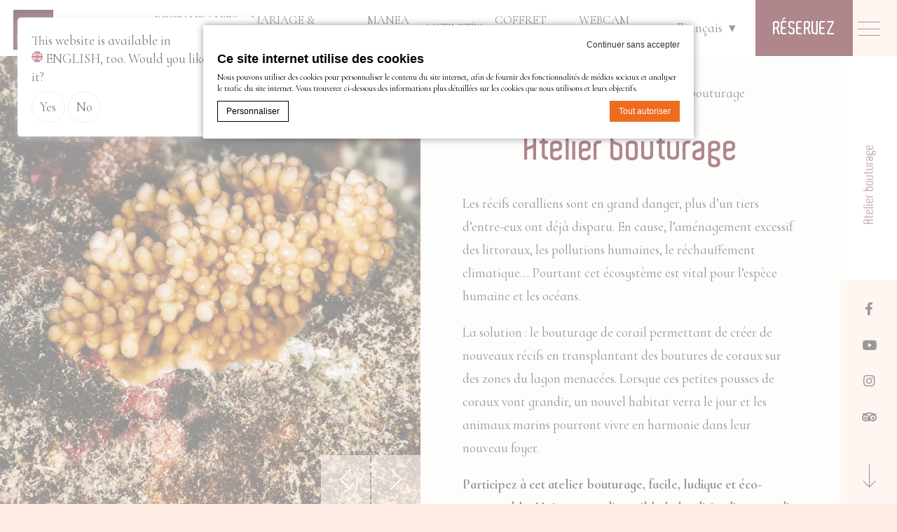

--- FILE ---
content_type: text/html; charset=UTF-8
request_url: https://www.manavamoorearesort.com/maeva-bienvenue/activites/atelier-bouturage/
body_size: 21969
content:
<!doctype html>
<html class="sequoia_hotel" lang="fr-FR">
<head>
        <meta charset="UTF-8"/>
    <meta name="viewport" content="width=device-width, initial-scale=1">
    <meta name="color-scheme" content="only dark">
    <meta http-equiv="Cache-control" content="public">
    <script type="text/javascript">
       
      
			var FB_nb_day_delay = 0; 
    </script> 
    <meta name="google-site-verification" content="4Um-KdJh9sonTIyOziNkb_YRBGUQ3hY72lPgqycwph8"/> 
    <meta name="msvalidate.01" content="CA6FF1F9B562791A3C70055B61044860"/> 
     
    
		<style>html { margin-top: 0px !important; } * html body { margin-top: 0px !important; }</style>
		<!--[if lt IE 9]>
			<script src="//html5shim.googlecode.com/svn/trunk/html5.js"></script>
		<![endif]-->
<script no-loader>/* Added by mu-plugin gmaps_keys_api_client.php */var fb__website_gmap_api_key = "AIzaSyC-Cnwx47PH4dGGgYWelEdb_hyRbhqoVv8";</script>      <script type="text/javascript" no-loader>var $AvailProConfig = {"enable":"1","base_url":"https:\/\/www.secure-hotel-booking.com\/Manava-Beach-Resort-Spa-Moorea\/JLH3\/","hid":"31368","groupid":"18647","is_group_be":"","excludeoffers":"","infants_maxage":"2","pass_language":"","hide_best_price":"","hide_last_room":"","currency":"EUR","language":"FR"};</script>
            <!-- DEdge Macaron plugin output ( macaron-utils.min.js ) -->
        <script no-loader type='text/javascript'>
            var dedge_macaron_enabled = true;
			!function(o){function _(n,e){return e.every(function(e){return-1!==n.indexOf(e)})}o.dedge_macaron_is_enabled=function(){return void 0!==o.dedge_macaron_enabled&&o.dedge_macaron_enabled},o.dedge_macaron_get_consent_categories=function(){if(!o.dedge_macaron_is_enabled())return["needed","prefs","stats","ads","unknown"];var e=function(e){e=("; "+document.cookie).split(`; ${e}=`);return 2===e.length?decodeURIComponent(e.pop().split(";").shift()):null}("_deCookiesConsent"),n=[];return n=!1!==e?JSON.parse(e):n},o.dedge_macaron_on_consent=function(e,n,d){d=d||function(){};function o(o,t,e,a){return function(e){var n;r||(o=Array.isArray(o)?o:[o],(n=dedge_macaron_get_consent_categories())&&n.length&&(_(n,o)||_(o,["any"]))?(r=!0,t(n,a,e)):d(n,a,e))}}var t,r=!1;document.addEventListener("_deCookiesConsentGivenVanilla",o(e,n,0,"consentgiven")),t=o(e,n,0,"docready"),/complete|loaded|interactive/.test(document.readyState)?t({detail:"DOMContentAlreadyLoaded"}):document.addEventListener("DOMContentLoaded",function(e){t(e)})},o.dedge_macaron_load_consent_dependent_sections=function(i){var s,e,n;"GIVEN"!==(i=i||"GIVEN")&&"DENIED"!==i||(s="[MacaronCDS("+i+")] ",e=function(){var r="data-macaron-consent-cat";"DENIED"===i&&(r="data-macaron-consent-denied-cat");var c=dedge_macaron_get_consent_categories(),e=jQuery('script[type="application/json"][data-macaron-aware="true"]['+r+"]");0<e.length&&e.each(function(e,n){var o=jQuery(this),t=o.attr(r),a=o.attr("id")||"unknown-"+i+"-"+e,e=(e=t.split(",")).map(function(e){return e.replace(/[^a-z]+/g,"")});if("GIVEN"===i?_(c,e):!_(c,e)){window.console&&console.log(s+"LOAD #"+a+" for "+t);try{var d=JSON.parse(o.text());o.after(d),o.remove()}catch(e){window.console&&console.log(s+"ERROR",e,o,t)}}else window.console&&console.log(s+"SKIP #"+a+". Required="+t+"; Current="+c.join(","))})},"undefined"==typeof jQuery?n=setInterval(function(){"undefined"!=typeof jQuery&&(clearInterval(n),e())},150):e())},o.dedge_macaron_on_consent("any",function(){o.dedge_macaron_load_consent_dependent_sections("GIVEN")}),o.dedge_macaron_on_consent("any",function(){o.dedge_macaron_load_consent_dependent_sections("DENIED")})}(window);        </script>
        <!-- D-EdgeFBTrackingSupportsGA4 -->            <script no-loader>
                fb_tracking_var = {
                    usetracking: '1',
                };
                                fb_tracking_var.urls = ['book-secure.com', 'fastbookings.biz', 'redirect.fastbooking.com', 'fastbooking.co.uk'];
                                fb_tracking_var.usegtm = '1';

                fb_tracking_var.tracker = {"fb-ga4-dedge-id": "G-GB8EXLTR5G", "fb-ga4-dedgeall-id": "G-CMJG3ZE5EE", "fb-ga4-hotel-id": "G-S9L5BTE0S4"};dataLayer = [{"fb-ga4-dedge-id": "G-GB8EXLTR5G", "fb-ga4-dedgeall-id": "G-CMJG3ZE5EE", "fb-ga4-hotel-id": "G-S9L5BTE0S4"}];                fb_tracking_var.gtmfb = 'GTM-NHJGD93';
                dataLayer=dataLayer||[];
dataLayer.push({"digitalmediahotelId":{"hotelid":["AVPPF5EX73MVF3T"],"groupeid":["CA005539"],"hotelsaleforcedid":["D00050174"]},"facebooktracking":{"enabled":false},"googleadsconversionlinker":{"enabled":true},"sojerntracking":{"enabled":false},"adrolltracking":{"enabled":true,"adrollid":"WEQSN5XIGRH3VGSRDBEC5K","adrollpixelid":"HIEMX2LXRFBMFBB7U5TOY3"},"dv360tracking":{"enabled":false},"digitalmediafingerprint":{"enabled":true,"url":"https://tracker.d-edgeconnect.media/generic/FPOnHotelWebsite.js"},"digitalmediachromeattributionapi":{"enabled":true,"url":"https://chromeapisandbox.d-edgeconnect.media/generic/ChromeOnHotelWebsite.js"},"hotelzone":"EMI","domaineurl":"manavamoorearesort.com"});
(function(w,d,s,l,i){w[l]=w[l]||[];w[l].push({'gtm.start': new Date().getTime(),event:'gtm.js'});var f=d.getElementsByTagName(s)[0], j=d.createElement(s),dl=l!='dataLayer'?'&l='+l:'';j.async=true;j.src='https://www.googletagmanager.com/gtm.js?id='+i+dl;f.parentNode.insertBefore(j,f);})(window,document,'script','dataLayer','GTM-NHJGD93');
						                fb_tracking_var.events = [{"selector":"navigation","category":"click","action":"header_menu","label":"menu","type":"","interval":""},{"selector":"a#open_menu","category":"navigation","action":"click","label":"open_menu","type":"button","interval":""},{"selector":"#sidebar a.close_sidebar","category":"navigation","action":"click","label":"close_menu","type":"button","interval":""},{"selector":"#menu-secondary-menu-its .menu-item","category":"footer","action":"click","label":"footer_menu","type":"menu","interval":""},{"selector":".social a.google-plus","category":"footer","action":"share","label":"google-plus","type":"button","interval":""},{"selector":".social a.share","category":"footer","action":"share","label":"other_social","type":"button","interval":""},{"selector":".social a.facebook","category":"footer","action":"share","label":"facebook","type":"button","interval":""},{"selector":".social a.youtube","category":"footer","action":"share","label":"youtube","type":"button","interval":""},{"selector":".social a.twitter","category":"footer","action":"share","label":"twitter","type":"button","interval":""},{"selector":".social a.instagram","category":"footer","action":"share","label":"instagram","type":"button","interval":""},{"selector":".social a.pinterest","category":"footer","action":"share","label":"pinterest","type":"button","interval":""},{"selector":".social .fa.fa-tripadvisor","category":"footer","action":"share","label":"tripadvisor","type":"button","interval":""},{"selector":"#footer_contacts .element_data","category":"footer","action":"click","label":"mailto","type":"button","interval":""},{"selector":".options.clearfix #bf_submit","category":"booking_engine","action":"book","label":"click_book","type":"button","interval":""},{"selector":".options.clearfix .cancel_booking","category":"booking_engine","action":"click","label":"cancel","type":"button","interval":""},{"selector":"a.content","category":"homepage","action":"click","label":"push","type":"menu","interval":""},{"selector":".rooms.section a.book.button","category":"room","action":"book","label":"room_clickbook","type":"menu","interval":""},{"selector":"a.book.button","category":"room","action":"book","label":"room_clickbook","type":"button","interval":".single_room_offer"},{"selector":"#rooms_list a.info.more","category":"room","action":"click","label":"discover","type":"menu","interval":""},{"selector":"#room_list a.book.button","category":"room","action":"book","label":"other_room_clickbook","type":"menu","interval":""},{"selector":"#header a#open_booking","category":"header","action":"click","label":"open_calendar","type":"button","interval":""},{"selector":"#header a#open_languages","category":"header","action":"click","label":"lang","type":"button","interval":""},{"selector":"#header a.element_data","category":"header","action":"click","label":"mailto","type":"button","interval":""},{"selector":"a.book.button","category":"specialoffers","action":"book","label":"offer_clickbook","type":"button","interval":"#preview_offers .special_offers"},{"selector":"a.book.button","category":"specialoffers","action":"book","label":"offer_clickbook","type":"button","interval":".page-template-template-special-offers .special_offers"},{"selector":".single_offer_details .price_box .button a","category":"specialoffers","action":"book","label":"offer_clickbook","type":"button","interval":"body"},{"selector":".preview_box .content .info","category":"specialoffers","action":"click","label":"offer_moreinfo","type":"button","interval":".special_offers"},{"selector":".restaurants .book.button.reverse","category":"restaurant","action":"click","label":"booking_request","type":"button","interval":""},{"selector":".section.restaurants default.with_breadcrumb.info.more","category":"restaurant","action":"click","label":"discover","type":"menu","interval":""},{"selector":".page-template-template-restaurant .children_preview .book.button","category":"restaurant","action":"click","label":"booking_request","type":"menu","interval":""},{"selector":".gform_button button","category":"restaurant","action":"send","label":"form","type":"button","interval":""},{"selector":".page-template-template-restaurant .gform_footer.top_label .gform_button.button","category":"restaurant","action":"send","label":"form","type":"button","interval":""},{"selector":".book.button","category":"restaurant","action":"click","label":"booking_request","type":"menu","interval":".page-template-template-single-restaurant .single_restaurant"},{"selector":".page-template-default .body .button","category":"restaurant","action":"download","label":"menu","type":"button","interval":""},{"selector":".page-template-template-restaurant #children .preview_box .content .info","category":"restaurant","action":"click","label":"discover","type":"menu","interval":""},{"selector":".page-template-template-single-restaurant #children .preview_box .content .info","category":"restaurant","action":"click","label":"other_restaurant_discover","type":"menu","interval":""},{"selector":"service","category":"click","action":"moreinfo_push","label":"menu","type":"","interval":""},{"selector":"service","category":"click","action":"callforinfo_push","label":"menu","type":"","interval":""},{"selector":".wellness .book.button.reverse","category":"spa","action":"click","label":"booking_request","type":"button","interval":""},{"selector":".wellness .info.more.reverse","category":"spa","action":"click","label":"moreinfo_push","type":"menu","interval":""},{"selector":".page-template-template-wellness .gform_footer.top_label .gform_button.button","category":"spa","action":"send","label":"form","type":"button","interval":""},{"selector":".page-template-template-meeting .book.button.reverse.fancy","category":"meeting","action":"click","label":"booking_request","type":"button","interval":""},{"selector":".page-template-template-meeting .gform_footer.top_label .gform_button.button","category":"meeting","action":"send","label":"form","type":"button","interval":""},{"selector":".page-template-template-wedding .book.button.reverse.fancy","category":"wedding","action":"click","label":"booking_request","type":"button","interval":""},{"selector":".page-template-template-wedding .gform_footer.top_label .gform_button.button","category":"wedding","action":"send","label":"form","type":"button","interval":""},{"selector":".contacts .gform_button","category":"contact","action":"send","label":"form","type":"button","interval":""}];
            </script>
                            <!-- D-EDGE Global GTM -->
                <script>
                    var dataLayer = window.dataLayer || [];
                    dataLayer.push({"event":"deglobal_pageview","deglobal_theme":"pro-theme-sequoia","deglobal_type":"template","deglobal_language":"fr","deglobal_page_type":"default-2","deglobal_be_type":"avp","deglobal_be_hotel_id":"31368","deglobal_be_group_id":"18647","deglobal_be_is_group":"no","deglobal_be_is_fusion":"not_detected","deglobal_cmp_type":"macaron"});
                    (function(w,d,s,l,i){w[l]=w[l]||[];w[l].push({'gtm.start':
                            new Date().getTime(),event:'gtm.js'});var f=d.getElementsByTagName(s)[0],
                        j=d.createElement(s),dl=l!='dataLayer'?'&l='+l:'';j.async=true;j.src=
                        'https://www.googletagmanager.com/gtm.js?id='+i+dl;f.parentNode.insertBefore(j,f);
                    })(window,document,'script','dataLayer','GTM-K3MPX9B4');
                </script>
                <script type="application/json" id="de_global_tracking_datalayer">{"event":"deglobal_pageview","deglobal_theme":"pro-theme-sequoia","deglobal_type":"template","deglobal_language":"fr","deglobal_page_type":"default-2","deglobal_be_type":"avp","deglobal_be_hotel_id":"31368","deglobal_be_group_id":"18647","deglobal_be_is_group":"no","deglobal_be_is_fusion":"not_detected","deglobal_cmp_type":"macaron"}</script>
                <!-- End D-EDGE Global GTM -->
                <meta name='robots' content='index, follow, max-image-preview:large, max-snippet:-1, max-video-preview:-1' />
	<style>img:is([sizes="auto" i], [sizes^="auto," i]) { contain-intrinsic-size: 3000px 1500px }</style>
	<link rel="alternate" hreflang="fr" href="https://www.manavamoorearesort.com/maeva-bienvenue/activites/atelier-bouturage/" />
<link rel="alternate" hreflang="en" href="https://www.manavamoorearesort.com/en/maeva-bienvenue/activities-spa/coral-grafting-worshop/" />
<link rel="alternate" hreflang="x-default" href="https://www.manavamoorearesort.com/maeva-bienvenue/activites/atelier-bouturage/" />
<script>
              var FBRESA = "//redirect.fastbooking.com/DIRECTORY/";
              var is_AVP = true;
             </script>
	<!-- This site is optimized with the Yoast SEO plugin v22.3 - https://yoast.com/wordpress/plugins/seo/ -->
	<title>Atelier bouturage | Manava Moorea Resort Beach &amp; Spa</title>
	<link rel="canonical" href="https://www.manavamoorearesort.com/maeva-bienvenue/activites/atelier-bouturage/" />
	<meta property="og:locale" content="fr_FR" />
	<meta property="og:type" content="article" />
	<meta property="og:title" content="Atelier bouturage | Manava Moorea Resort Beach &amp; Spa" />
	<meta property="og:description" content="Les récifs coralliens sont en grand danger, plus d&rsquo;un tiers d&rsquo;entre-eux ont déjà disparu. En cause, l&rsquo;aménagement excessif des littoraux, les pollutions humaines, le réchauffement climatique&#8230; Pourtant cet écosystème est vital pour l&rsquo;espèce humaine et les océans. La solution : le bouturage de corail permettant de créer de nouveaux récifs en transplantant des boutures de coraux [&hellip;]" />
	<meta property="og:url" content="https://www.manavamoorearesort.com/maeva-bienvenue/activites/atelier-bouturage/" />
	<meta property="og:site_name" content="Manava Moorea Resort" />
	<meta property="article:publisher" content="https://www.facebook.com/manavabeachresortmoorea/" />
	<meta property="article:modified_time" content="2025-08-25T23:36:09+00:00" />
	<meta property="og:image" content="http://www.manavamoorearesort.com/wp-content/uploads/sites/341/2023/04/EcoReef-Manava-31.jpg" />
	<meta property="og:image:width" content="1800" />
	<meta property="og:image:height" content="1200" />
	<meta property="og:image:type" content="image/jpeg" />
	<meta name="twitter:card" content="summary_large_image" />
	<meta name="twitter:label1" content="Durée de lecture estimée" />
	<meta name="twitter:data1" content="1 minute" />
	<script type="application/ld+json" class="yoast-schema-graph">{"@context":"https://schema.org","@graph":[{"@type":"WebPage","@id":"https://www.manavamoorearesort.com/maeva-bienvenue/activites/atelier-bouturage/","url":"https://www.manavamoorearesort.com/maeva-bienvenue/activites/atelier-bouturage/","name":"Atelier bouturage | Manava Moorea Resort Beach & Spa","isPartOf":{"@id":"https://www.manavamoorearesort.com/#website"},"primaryImageOfPage":{"@id":"https://www.manavamoorearesort.com/maeva-bienvenue/activites/atelier-bouturage/#primaryimage"},"image":{"@id":"https://www.manavamoorearesort.com/maeva-bienvenue/activites/atelier-bouturage/#primaryimage"},"thumbnailUrl":"https://www.manavamoorearesort.com/wp-content/uploads/sites/341/2023/04/EcoReef-Manava-31.jpg","datePublished":"2021-09-05T20:54:53+00:00","dateModified":"2025-08-25T23:36:09+00:00","breadcrumb":{"@id":"https://www.manavamoorearesort.com/maeva-bienvenue/activites/atelier-bouturage/#breadcrumb"},"inLanguage":"fr-FR","potentialAction":[{"@type":"ReadAction","target":["https://www.manavamoorearesort.com/maeva-bienvenue/activites/atelier-bouturage/"]}]},{"@type":"ImageObject","inLanguage":"fr-FR","@id":"https://www.manavamoorearesort.com/maeva-bienvenue/activites/atelier-bouturage/#primaryimage","url":"https://www.manavamoorearesort.com/wp-content/uploads/sites/341/2023/04/EcoReef-Manava-31.jpg","contentUrl":"https://www.manavamoorearesort.com/wp-content/uploads/sites/341/2023/04/EcoReef-Manava-31.jpg","width":1800,"height":1200},{"@type":"BreadcrumbList","@id":"https://www.manavamoorearesort.com/maeva-bienvenue/activites/atelier-bouturage/#breadcrumb","itemListElement":[{"@type":"ListItem","position":1,"name":"Home","item":"https://www.manavamoorearesort.com/"},{"@type":"ListItem","position":2,"name":"Maeva ! Bienvenue !","item":"https://www.manavamoorearesort.com/"},{"@type":"ListItem","position":3,"name":"Activités","item":"https://www.manavamoorearesort.com/maeva-bienvenue/activites/"},{"@type":"ListItem","position":4,"name":"Atelier bouturage"}]},{"@type":"WebSite","@id":"https://www.manavamoorearesort.com/#website","url":"https://www.manavamoorearesort.com/","name":"Manava Moorea Resort","description":"","publisher":{"@id":"https://www.manavamoorearesort.com/#organization"},"potentialAction":[{"@type":"SearchAction","target":{"@type":"EntryPoint","urlTemplate":"https://www.manavamoorearesort.com/?s={search_term_string}"},"query-input":"required name=search_term_string"}],"inLanguage":"fr-FR"},{"@type":"Organization","@id":"https://www.manavamoorearesort.com/#organization","name":"Manava Beach Resort & Spa Moorea","url":"https://www.manavamoorearesort.com/","logo":{"@type":"ImageObject","inLanguage":"fr-FR","@id":"https://www.manavamoorearesort.com/#/schema/logo/image/","url":"https://www.manavamoorearesort.com/wp-content/uploads/sites/341/2021/09/fb_sm_instagram_2623535123099229084_3454569421_user.jpg","contentUrl":"https://www.manavamoorearesort.com/wp-content/uploads/sites/341/2021/09/fb_sm_instagram_2623535123099229084_3454569421_user.jpg","width":150,"height":150,"caption":"Manava Beach Resort & Spa Moorea"},"image":{"@id":"https://www.manavamoorearesort.com/#/schema/logo/image/"},"sameAs":["https://www.facebook.com/manavabeachresortmoorea/","https://www.instagram.com/manavamoorea/","https://www.linkedin.com/company/manava-beach-resort-spa-moorea","https://www.youtube.com/watch?v=EoDKsV9YNRQ"]}]}</script>
	<!-- / Yoast SEO plugin. -->


<link rel='dns-prefetch' href='//cdn.jsdelivr.net' />
<link rel='dns-prefetch' href='//websdk.fastbooking-services.com' />
<link rel='dns-prefetch' href='//use.fontawesome.com' />
<link rel='dns-prefetch' href='//staticaws.fbwebprogram.com' />

<style id='builder-colors'>
:root{
--header-color-associated : hsl(0, 0%, 20%);
--header-d-20 : hsl(0, 0%, 80%);
--header-d-15 : hsl(0, 0%, 85%);
--header-d-10 : hsl(0, 0%, 90%);
--header-d-5 : hsl(0, 0%, 95%);
--header-d-3 : hsl(0, 0%, 97%);
--header : hsl(0, 0%, 100%);
--header-l-3 : hsl(0, 0%, 103%);
--header-l-5 : hsl(0, 0%, 105%);
--header-l-10 : hsl(0, 0%, 110%);
--header-l-15 : hsl(0, 0%, 115%);
--header-l-20 : hsl(0, 0%, 120%);
--header-hsl : 0, 0%, 100%;
--bg-color-associated : hsl(0, 0%, 20%);
--bg-d-20 : hsl(30, 25%, 78%);
--bg-d-15 : hsl(30, 25%, 83%);
--bg-d-10 : hsl(30, 25%, 88%);
--bg-d-5 : hsl(30, 25%, 93%);
--bg-d-3 : hsl(30, 25%, 95%);
--bg : hsl(30, 25%, 98%);
--bg-l-3 : hsl(30, 25%, 101%);
--bg-l-5 : hsl(30, 25%, 103%);
--bg-l-10 : hsl(30, 25%, 108%);
--bg-l-15 : hsl(30, 25%, 113%);
--bg-l-20 : hsl(30, 25%, 118%);
--bg-hsl : 30, 25%, 98%;
--titles-color-associated : hsl(0, 0%, 100%);
--titles-d-20 : hsl(0, 0%, 0%);
--titles-d-15 : hsl(0, 0%, 5%);
--titles-d-10 : hsl(0, 0%, 10%);
--titles-d-5 : hsl(0, 0%, 15%);
--titles-d-3 : hsl(0, 0%, 17%);
--titles : hsl(0, 0%, 20%);
--titles-l-3 : hsl(0, 0%, 23%);
--titles-l-5 : hsl(0, 0%, 25%);
--titles-l-10 : hsl(0, 0%, 30%);
--titles-l-15 : hsl(0, 0%, 35%);
--titles-l-20 : hsl(0, 0%, 40%);
--titles-hsl : 0, 0%, 20%;
--main-color-associated : hsl(0, 0%, 20%);
--main-d-20 : hsl(15.65, 100%, 75%);
--main-d-15 : hsl(15.65, 100%, 80%);
--main-d-10 : hsl(15.65, 100%, 85%);
--main-d-5 : hsl(15.65, 100%, 90%);
--main-d-3 : hsl(15.65, 100%, 92%);
--main : hsl(15.65, 100%, 95%);
--main-l-3 : hsl(15.65, 100%, 98%);
--main-l-5 : hsl(15.65, 100%, 100%);
--main-l-10 : hsl(15.65, 100%, 105%);
--main-l-15 : hsl(15.65, 100%, 110%);
--main-l-20 : hsl(15.65, 100%, 115%);
--main-hsl : 15.65, 100%, 95%;
--secondary-color-associated : hsl(0, 0%, 0%);
--secondary-d-20 : hsl(23.08, 88%, 39%);
--secondary-d-15 : hsl(23.08, 88%, 44%);
--secondary-d-10 : hsl(23.08, 88%, 49%);
--secondary-d-5 : hsl(23.08, 88%, 54%);
--secondary-d-3 : hsl(23.08, 88%, 56%);
--secondary : hsl(23.08, 88%, 59%);
--secondary-l-3 : hsl(23.08, 88%, 62%);
--secondary-l-5 : hsl(23.08, 88%, 64%);
--secondary-l-10 : hsl(23.08, 88%, 69%);
--secondary-l-15 : hsl(23.08, 88%, 74%);
--secondary-l-20 : hsl(23.08, 88%, 79%);
--secondary-hsl : 23.08, 88%, 59%;
--highlighted-color-associated : hsl(0, 0%, 100%);
--highlighted-d-20 : hsl(350.6, 76%, 1%);
--highlighted-d-15 : hsl(350.6, 76%, 6%);
--highlighted-d-10 : hsl(350.6, 76%, 11%);
--highlighted-d-5 : hsl(350.6, 76%, 16%);
--highlighted-d-3 : hsl(350.6, 76%, 18%);
--highlighted : hsl(350.6, 76%, 21%);
--highlighted-l-3 : hsl(350.6, 76%, 24%);
--highlighted-l-5 : hsl(350.6, 76%, 26%);
--highlighted-l-10 : hsl(350.6, 76%, 31%);
--highlighted-l-15 : hsl(350.6, 76%, 36%);
--highlighted-l-20 : hsl(350.6, 76%, 41%);
--highlighted-hsl : 350.6, 76%, 21%;
--hover-color-associated : hsl(0, 0%, 100%);
--hover-d-20 : hsl(22.57, 90%, 34%);
--hover-d-15 : hsl(22.57, 90%, 39%);
--hover-d-10 : hsl(22.57, 90%, 44%);
--hover-d-5 : hsl(22.57, 90%, 49%);
--hover-d-3 : hsl(22.57, 90%, 51%);
--hover : hsl(22.57, 90%, 54%);
--hover-l-3 : hsl(22.57, 90%, 57%);
--hover-l-5 : hsl(22.57, 90%, 59%);
--hover-l-10 : hsl(22.57, 90%, 64%);
--hover-l-15 : hsl(22.57, 90%, 69%);
--hover-l-20 : hsl(22.57, 90%, 74%);
--hover-hsl : 22.57, 90%, 54%;
--white: rgb(255, 255, 255);
--gray-50: rgb(248, 249, 250);
--gray-100: rgb(241, 243, 244);
--gray-300: rgb(218, 220, 224);
--gray-400: rgb(186, 190, 195);
--gray-500: rgb(154, 160, 166);
--gray-600: rgb(128, 134, 139);
--gray-700: rgb(95, 99, 104);
--gray-800: rgb(60, 64, 67);
--gray-900: rgb(32, 33, 36);
--black: rgb(0, 0, 0);
}
</style><link rel='stylesheet' id='dedge-language-manager-css-css' href='https://www.manavamoorearesort.com/wp-content/plugins/de-language-manager/assets/language_manager.css?ver=1.0.0' type='text/css' media='all' />
<link rel='stylesheet' id='a11y_panel-css' href='//www.manavamoorearesort.com/wp-content/plugins/de-builder-evo-blocks/templates/assets/css/a11y.css?ver=1.0.7' type='text/css' media='all' />
<style id='classic-theme-styles-inline-css' type='text/css'>
/*! This file is auto-generated */
.wp-block-button__link{color:#fff;background-color:#32373c;border-radius:9999px;box-shadow:none;text-decoration:none;padding:calc(.667em + 2px) calc(1.333em + 2px);font-size:1.125em}.wp-block-file__button{background:#32373c;color:#fff;text-decoration:none}
</style>
<link rel='stylesheet' id='wpml-blocks-css' href='https://www.manavamoorearesort.com/wp-content/plugins/sitepress-multilingual-cms/dist/css/blocks/styles.css?ver=4.6.3' type='text/css' media='all' />
<link rel='stylesheet' id='main_content-css' href='//www.manavamoorearesort.com/wp-content/themes/pro-theme-sequoia/blocks/main_content/assets/css/main_content.min.css?ver=1.0.0' type='text/css' media='all' />
<link rel='stylesheet' id='fancybox-css' href='//www.manavamoorearesort.com/wp-content/plugins/de-builder-evo-blocks/blocks/_shared/assets/css/fancybox.min.css?ver=3.5.7' type='text/css' media='all' />
<link rel='stylesheet' id='slick-css' href='//www.manavamoorearesort.com/wp-content/plugins/de-builder-evo-blocks/blocks/_shared/assets/css/slick.min.css?ver=1.9.0' type='text/css' media='all' />
<link rel='stylesheet' id='m_custom_scrollbar-css' href='//www.manavamoorearesort.com/wp-content/plugins/de-builder-evo-blocks/blocks/_shared/assets/css/mcscrollbar.min.css?ver=3.1.0' type='text/css' media='all' />
<link rel='stylesheet' id='fusion_components-css' href='//www.manavamoorearesort.com/wp-content/themes/pro-theme-sequoia/blocks/main_content/assets/css/fusion_components.min.css?ver=1.0.0' type='text/css' media='all' />
<link rel='stylesheet' id='additional_content-css' href='//www.manavamoorearesort.com/wp-content/themes/pro-theme-sequoia/blocks/additional_content/assets/css/additional_content.min.css?ver=1.0.2' type='text/css' media='all' />
<link rel='stylesheet' id='pannellum-css' href='//www.manavamoorearesort.com/wp-content/plugins/de-builder-evo-blocks/blocks/_shared/assets/css/pannellum.min.css?ver=2.4.1' type='text/css' media='all' />
<link rel='stylesheet' id='gallery-css' href='//www.manavamoorearesort.com/wp-content/themes/pro-theme-sequoia/blocks/gallery/assets/css/gallery.min.css?ver=1.0.0' type='text/css' media='all' />
<link rel='stylesheet' id='item-css' href='//www.manavamoorearesort.com/wp-content/themes/pro-theme-sequoia/blocks/post_preview/assets/css/item.min.css?ver=1.0.0' type='text/css' media='all' />
<link rel='stylesheet' id='post_preview-css' href='//www.manavamoorearesort.com/wp-content/themes/pro-theme-sequoia/blocks/post_preview/assets/css/post_preview.min.css?ver=1.0.0' type='text/css' media='all' />
<link rel='stylesheet' id='offers-css' href='//www.manavamoorearesort.com/wp-content/themes/pro-theme-sequoia/blocks/offers/assets/css/offers.min.css?ver=1.0.0' type='text/css' media='all' />
<link rel='stylesheet' id='main-evo-fonts-css' href='//www.manavamoorearesort.com/wp-content/themes/pro-theme-sequoia/css/fonts.css?ver=1.0.0' type='text/css' media='all' />
<link rel='stylesheet' id='main-evo-style-css' href='//www.manavamoorearesort.com/wp-content/themes/pro-theme-sequoia/css/main.css?ver=1.0.1' type='text/css' media='all' />
<link rel='stylesheet' id='custom_evo_style-css' href='//www.manavamoorearesort.com/wp-content/themes/manava-moorea-resort/css/custom_style.css?ver=1.0.0' type='text/css' media='all' />
<link rel='stylesheet' id='fontawesome-css' href='//use.fontawesome.com/releases/v5.14.0/css/all.css' type='text/css' media='all' />
<link rel='stylesheet' id='fbicons-css' href='//staticaws.fbwebprogram.com/FBServicesWebfonts/css/services_webfont.css' type='text/css' media='all' />
<script type="text/javascript" src="https://www.manavamoorearesort.com/wp-includes/js/jquery/jquery.min.js?ver=3.7.1" id="jquery-core-js"></script>
<script type="text/javascript" src="https://www.manavamoorearesort.com/wp-includes/js/jquery/jquery-migrate.min.js?ver=3.4.1" id="jquery-migrate-js"></script>
<script type="text/javascript" src="https://www.manavamoorearesort.com/wp-content/themes/manava-moorea-resort/js/custom.js" id="custom-js"></script>
<script type="text/javascript" src="https://www.manavamoorearesort.com/wp-content/plugins/fbcmsv2/assets/js/availpro.js" id="fblib-js"></script>
<link rel="https://api.w.org/" href="https://www.manavamoorearesort.com/wp-json/" /><link rel="alternate" title="JSON" type="application/json" href="https://www.manavamoorearesort.com/wp-json/wp/v2/pages/22" /><link rel='shortlink' href='https://www.manavamoorearesort.com/?p=22' />
<link rel="icon" type="image/png" href="/wp-content/uploads/sites/341/fb_favicon/favicon-96x96.png" sizes="96x96" />
<link rel="icon" type="image/svg+xml" href="/wp-content/uploads/sites/341/fb_favicon/favicon.svg" />
<link rel="shortcut icon" href="/wp-content/uploads/sites/341/fb_favicon/favicon.ico" />
<link rel="apple-touch-icon" sizes="180x180" href="/wp-content/uploads/sites/341/fb_favicon/apple-touch-icon.png" />
<link rel="manifest" href="/wp-content/uploads/sites/341/fb_favicon/site.webmanifest" />
	<script>
		(function (c, s, q, u, a, r, e) {
			c.hj = c.hj || function () { (c.hj.q = c.hj.q || []).push(arguments) };
			c._hjSettings = { hjid: a };
			r = s.getElementsByTagName('head')[0];
			e = s.createElement('script');
			e.async = true;
			e.src = q + c._hjSettings.hjid + u;
			r.appendChild(e);
		})(window, document, 'https://static.hj.contentsquare.net/c/csq-', '.js', 5337674);
	</script>
	
        <script>
            var room_id_mapping = {"160339":"https:\/\/www.manavamoorearesort.com\/hebergement\/bungalow-jardin-avec-piscine-privee\/","160338":"https:\/\/www.manavamoorearesort.com\/hebergement\/la-suite-jardin\/","160341":"https:\/\/www.manavamoorearesort.com\/hebergement\/bungalow-pilotis\/","160342":"https:\/\/www.manavamoorearesort.com\/hebergement\/bungalow-pilotis-premium\/","160340":"https:\/\/www.manavamoorearesort.com\/hebergement\/bungalow-plage\/","160335":"https:\/\/www.manavamoorearesort.com\/hebergement\/chambre-vue-jardin\/","160337":"https:\/\/www.manavamoorearesort.com\/hebergement\/duplex-famille-vue-jardin\/","160336":"https:\/\/www.manavamoorearesort.com\/hebergement\/duplex-vue-jardin-avec-kitchenette\/"};
            var rooms_page = "https:\/\/www.manavamoorearesort.com\/hebergement\/";
        </script>
            <script>
            var smokingTranslations = {"no":"Non","yes":"Oui","both":"Les deux"};
        </script>
                <script>
            var rtl = false; //for slick
            var originLeft = true; //for isotope
        </script>

            <style>
            .de_block_post_preview .btnCta.scrollToElement,
            .de_block_filterable_posts .btnCta.scrollToElement,
            .de_block_detailed_post_preview .btnCta.scrollToElement {
                display: none !important;
            }
        </style>
    <link rel="icon" href="https://www.manavamoorearesort.com/wp-content/uploads/sites/341/2021/10/cropped-LOGO-MANAVA-MOOREA-site-web-32x32.jpg" sizes="32x32" />
<link rel="icon" href="https://www.manavamoorearesort.com/wp-content/uploads/sites/341/2021/10/cropped-LOGO-MANAVA-MOOREA-site-web-192x192.jpg" sizes="192x192" />
<link rel="apple-touch-icon" href="https://www.manavamoorearesort.com/wp-content/uploads/sites/341/2021/10/cropped-LOGO-MANAVA-MOOREA-site-web-180x180.jpg" />
<meta name="msapplication-TileImage" content="https://www.manavamoorearesort.com/wp-content/uploads/sites/341/2021/10/cropped-LOGO-MANAVA-MOOREA-site-web-270x270.jpg" />
        <link rel="preconnect" href="https://fonts.googleapis.com">
        <link rel="preconnect" href="https://fonts.gstatic.com" crossorigin>
          <style>
            
        </style>
            <script>
        var hasSidebarMenu = "";
    </script>
    <style>
        :root{
            --not-found-bg: url('https://www.manavamoorearesort.com/wp-content/uploads/sites/341/2021/09/MBRM-Garden-Pool-Bung-HD-®-C-2000x1200.jpg');
            --hotel-logo: url('https://www.manavamoorearesort.com/wp-content/uploads/sites/341/2021/09/LOGO-MANAVA-MOOREA-quadri-300dpi-10x10cm-BordeauxHD-600x599.jpg')
        }
    </style>
</head>

<body id="light_theme" class="wp-singular page-template page-template-template-default-2 page-template-template-default-2-php page page-id-22 page-child parent-pageid-20 wp-theme-pro-theme-sequoia wp-child-theme-manava-moorea-resort home default-2 dftLangPostId_22">
<a class="skip" href="#main-content-1">Skip to content</a><div id="header_wrapper" class="">
    <header id="header">
        <a id="logo" href="https://www.manavamoorearesort.com/">
            <img class="original" src="https://www.manavamoorearesort.com/wp-content/uploads/sites/341/2021/09/LOGO-MANAVA-MOOREA-quadri-300dpi-10x10cm-BordeauxHD-200x200.jpg">
            <img class="custom" src="https://www.manavamoorearesort.com/wp-content/uploads/sites/341/2021/09/Logo-Manava-Moorea-blanc-transparent-200x150.png"></a>
                    <div id="highlight_menu" class="hidden-xs hidden-sm hidden-md">
                <ul class="menu">
                    <li id="menu-item-35" class="menu-item menu-item-type-post_type menu-item-object-page menu-item-has-children menu-item-35"><a href="https://www.manavamoorearesort.com/hebergement/"><span class="menu_label">Hébergement</span></a>
<ul class="sub-menu">
	<li id="menu-item-938" class="menu-item menu-item-type-post_type menu-item-object-page menu-item-938"><a href="https://www.manavamoorearesort.com/hebergement/chambre-vue-jardin/"><span class="menu_label">Chambre Vue Jardin</span></a></li>
	<li id="menu-item-934" class="menu-item menu-item-type-post_type menu-item-object-page menu-item-934"><a href="https://www.manavamoorearesort.com/hebergement/bungalow-jardin-avec-piscine-privee/"><span class="menu_label">Bungalow Jardin avec Piscine Privée</span></a></li>
	<li id="menu-item-937" class="menu-item menu-item-type-post_type menu-item-object-page menu-item-937"><a href="https://www.manavamoorearesort.com/hebergement/bungalow-plage/"><span class="menu_label">Bungalow Plage</span></a></li>
	<li id="menu-item-935" class="menu-item menu-item-type-post_type menu-item-object-page menu-item-935"><a href="https://www.manavamoorearesort.com/hebergement/bungalow-pilotis/"><span class="menu_label">Bungalow Pilotis</span></a></li>
	<li id="menu-item-936" class="menu-item menu-item-type-post_type menu-item-object-page menu-item-936"><a href="https://www.manavamoorearesort.com/hebergement/bungalow-pilotis-premium/"><span class="menu_label">Bungalow Pilotis Premium</span></a></li>
	<li id="menu-item-940" class="menu-item menu-item-type-post_type menu-item-object-page menu-item-940"><a href="https://www.manavamoorearesort.com/hebergement/duplex-vue-jardin-avec-kitchenette/"><span class="menu_label">Duplex Vue Jardin avec Kitchenette</span></a></li>
	<li id="menu-item-939" class="menu-item menu-item-type-post_type menu-item-object-page menu-item-939"><a href="https://www.manavamoorearesort.com/hebergement/duplex-famille-vue-jardin/"><span class="menu_label">Duplex Famille Vue Jardin</span></a></li>
	<li id="menu-item-1103" class="menu-item menu-item-type-post_type menu-item-object-page menu-item-1103"><a href="https://www.manavamoorearesort.com/hebergement/la-suite-jardin/"><span class="menu_label">La Suite Jardin</span></a></li>
</ul>
</li>
<li id="menu-item-36" class="menu-item menu-item-type-post_type menu-item-object-page menu-item-has-children menu-item-36"><a href="https://www.manavamoorearesort.com/restaurant-bars/"><span class="menu_label">Restaurants &amp; Bar</span></a>
<ul class="sub-menu">
	<li id="menu-item-1036" class="menu-item menu-item-type-post_type menu-item-object-page menu-item-1036"><a href="https://www.manavamoorearesort.com/restaurant-bars/restaurant-mahanai/"><span class="menu_label">Restaurant Mahana’i</span></a></li>
	<li id="menu-item-1037" class="menu-item menu-item-type-post_type menu-item-object-page menu-item-1037"><a href="https://www.manavamoorearesort.com/restaurant-bars/bar-terrasse-miti/"><span class="menu_label">Miti Bar &amp; Restaurant</span></a></li>
	<li id="menu-item-1035" class="menu-item menu-item-type-post_type menu-item-object-page menu-item-1035"><a href="https://www.manavamoorearesort.com/restaurant-bars/shows/"><span class="menu_label">Évènement</span></a></li>
</ul>
</li>
<li id="menu-item-40" class="menu-item menu-item-type-post_type menu-item-object-page menu-item-40"><a href="https://www.manavamoorearesort.com/mariage-rendez-vous-romantiques/"><span class="menu_label">Mariage &amp; Rendez-vous</span></a></li>
<li id="menu-item-1080" class="menu-item menu-item-type-post_type menu-item-object-page menu-item-1080"><a href="https://www.manavamoorearesort.com/maeva-bienvenue/activites/manea-spa/"><span class="menu_label">Manea Spa</span></a></li>
<li id="menu-item-41" class="menu-item menu-item-type-post_type menu-item-object-page current-page-ancestor menu-item-41"><a href="https://www.manavamoorearesort.com/maeva-bienvenue/activites/"><span class="menu_label">Activités</span></a></li>
<li id="menu-item-773" class="menu-item menu-item-type-custom menu-item-object-custom menu-item-773"><a href="https://manavamoorearesort.bonkdo.com/fr/"><span class="menu_label">Coffret cadeau</span></a></li>
                    <li class="menu-item">
                        <a href="#iframe_live_hotel" data-fancybox>
                            <span class="menu_label">WebCam Live</span>
                        </a>
                    </li>
                </ul>
            </div>
                        <div class="fusion_lang_container">
                    <script>
                        var wpml_current_locale = "fr-FR";
                        var wpml_all_languages = {"fr":{"code":"fr","id":"4","native_name":"Fran\u00e7ais","major":"1","active":"1","default_locale":"fr_FR","encode_url":"0","tag":"fr","missing":0,"translated_name":"Fran\u00e7ais","url":"https:\/\/www.manavamoorearesort.com\/maeva-bienvenue\/activites\/atelier-bouturage\/","country_flag_url":"https:\/\/www.manavamoorearesort.com\/wp-content\/plugins\/sitepress-multilingual-cms\/res\/flags\/fr.png","language_code":"fr"},"en":{"code":"en","id":"1","native_name":"English","major":"1","active":0,"default_locale":"en_US","encode_url":"0","tag":"en","missing":0,"translated_name":"Anglais","url":"https:\/\/www.manavamoorearesort.com\/en\/maeva-bienvenue\/activities-spa\/coral-grafting-worshop\/","country_flag_url":"https:\/\/www.manavamoorearesort.com\/wp-content\/plugins\/sitepress-multilingual-cms\/res\/flags\/en.png","language_code":"en"}};
                    </script>
                    <qw-language qw-language-languages="[&quot;fr-FR&quot;,&quot;en-US&quot;]"
                                 qw-language-preselected="fr-FR" qw-language-type=&quot;dropDown&quot;></qw-language>
                </div>
                            <div id="languages" class=" hidden-xs hidden-sm">
                                <div class="desktop ">
                    <ul>
                        <li class="icl-fr">
                         <a aria-current="page" aria-expanded="false" aria-controls="other_languages" role="button" class="lang_sel_sel" href="javascript:;">                             
                             <span>Français</span>
                         </a>
                  <ul id="other_languages" class="other_languages"><li  class="icl-en">
                                <a class="lang_sel_other" href="https://www.manavamoorearesort.com/en/maeva-bienvenue/activities-spa/coral-grafting-worshop/">
                                 <img role="presentation" alt="" width="34px" height="34px" class="iclflag"  alt="English" src="//staticaws.fbwebprogram.com/FBFlags/languages/rectangular/svg/en.svg">
                                 <span lang="en">English</span>
                                </a>
                          </li></ul></li></ul>                </div>
            </div>
                <div id="main_book" class="open_bookingform_btn main_book hidden-xs hidden-sm ">

                            <a href="javascript:;" onclick="hhotelDispopriceFHP('PFSPMHTLManavaBeachR', 'fr', '2025', '12', '01', 0, 'EUR', 2);">RÉSERVEZ</a>
            
        </div>
                            <a id="open_menu" href="javascript:;">
                <span class="icon"></span>
            </a>
            </header>

    
        <div id="main_menu_wrap" style="display: none">
            <a href="javascript:;" class="close"></a>
            <div class="wrap">
                <div class="inner_wrap">
                    <div class="heading">
                        <div class="title">Manava Beach Resort & Spa Moorea</div>
                        <div class="address">Maharepa, Moorea, 98728, French Polynesia <a target="_blanck" href="mailto:res@spmhotels.pf">res@spmhotels.pf</a></div>
                    </div>
                    <div class="cols">
                        <ul class="menu">
                            <li id="menu-item-137" class="menu-item menu-item-type-post_type menu-item-object-page menu-item-home current-page-ancestor menu-item-137"><a href="https://www.manavamoorearesort.com/"><span class="menu_label">L&rsquo;hôtel</span></a></li>
<li id="menu-item-138" class="menu-item menu-item-type-post_type menu-item-object-page menu-item-138"><a href="https://www.manavamoorearesort.com/hebergement/"><span class="menu_label">Hébergement</span></a></li>
<li id="menu-item-139" class="menu-item menu-item-type-post_type menu-item-object-page menu-item-139"><a href="https://www.manavamoorearesort.com/restaurant-bars/"><span class="menu_label">Restaurants &amp; Bar</span></a></li>
<li id="menu-item-1274" class="menu-item menu-item-type-post_type menu-item-object-page menu-item-1274"><a href="https://www.manavamoorearesort.com/developpement-durable/"><span class="menu_label">Développement Durable</span></a></li>
<li id="menu-item-159" class="menu-item menu-item-type-post_type menu-item-object-page menu-item-159"><a href="https://www.manavamoorearesort.com/maeva-bienvenue/activites/manea-spa/"><span class="menu_label">Manea Spa</span></a></li>
<li id="menu-item-140" class="menu-item menu-item-type-post_type menu-item-object-page menu-item-140"><a href="https://www.manavamoorearesort.com/mariage-rendez-vous-romantiques/"><span class="menu_label">Mariage &amp; Rendez-vous romantiques</span></a></li>
<li id="menu-item-141" class="menu-item menu-item-type-post_type menu-item-object-page current-page-ancestor menu-item-141"><a href="https://www.manavamoorearesort.com/maeva-bienvenue/activites/"><span class="menu_label">Activités</span></a></li>
<li id="menu-item-942" class="menu-item menu-item-type-post_type menu-item-object-page menu-item-942"><a href="https://www.manavamoorearesort.com/restaurant-bars/shows/"><span class="menu_label">Évènement</span></a></li>
<li id="menu-item-950" class="menu-item menu-item-type-custom menu-item-object-custom menu-item-950"><a href="https://manavamoorearesort.bonkdo.com/fr/"><span class="menu_label">Bons cadeaux</span></a></li>
<li id="menu-item-143" class="menu-item menu-item-type-post_type menu-item-object-page menu-item-143"><a href="https://www.manavamoorearesort.com/galerie/"><span class="menu_label">Galerie</span></a></li>
<li id="menu-item-213" class="menu-item menu-item-type-post_type menu-item-object-page menu-item-213"><a href="https://www.manavamoorearesort.com/faq/"><span class="menu_label">FAQ</span></a></li>
<li id="menu-item-296" class="menu-item menu-item-type-post_type menu-item-object-page menu-item-296"><a href="https://www.manavamoorearesort.com/contact/"><span class="menu_label">Contact</span></a></li>
<li id="menu-item-1362" class="menu-item menu-item-type-custom menu-item-object-custom menu-item-1362"><a href="https://www.spmhotels.com/"><span class="menu_label">South Pacific Management Collection</span></a></li>
                            <li class="menu-item">
                                <a href="#iframe_live_hotel_mobile" data-fancybox>
                                    <span class="menu_label">WebCam Live</span>
                                </a>
                            </li>
                        </ul>
                    </div>
                    <div class="footer">
                        <ul class="menu">
                            <li id="menu-item-209" class="menu-item menu-item-type-post_type menu-item-object-page menu-item-209"><a href="https://www.manavamoorearesort.com/situation-geographique/"><span class="menu_label">Situation Géographique</span></a></li>
<li id="menu-item-336" class="menu-item menu-item-type-custom menu-item-object-custom menu-item-336"><a href="http://www.manavamoorearesort.com/wp-content/uploads/sites/341/2025/10/Manava-Plan.pdf"><span class="menu_label">Plan de l&rsquo;hôtel</span></a></li>
<li id="menu-item-218" class="menu-item menu-item-type-post_type menu-item-object-page menu-item-218"><a href="https://www.manavamoorearesort.com/contact/"><span class="menu_label">Contact</span></a></li>
<li id="menu-item-207" class="menu-item menu-item-type-post_type menu-item-object-page menu-item-207"><a href="https://www.manavamoorearesort.com/faq/"><span class="menu_label">FAQ</span></a></li>
<li id="menu-item-136" class="menu-item menu-item-type-post_type menu-item-object-page menu-item-136"><a href="https://www.manavamoorearesort.com/carrieres/"><span class="menu_label">Carrières</span></a></li>
<li id="menu-item-208" class="menu-item menu-item-type-post_type menu-item-object-page menu-item-208"><a href="https://www.manavamoorearesort.com/media/"><span class="menu_label">Média</span></a></li>
<li id="menu-item-231" class="menu-item menu-item-type-custom menu-item-object-custom menu-item-231"><a href="https://www.spmhotelsgroup.com/"><span class="menu_label">SPM Hotel Group</span></a></li>
<li id="menu-item-210" class="menu-item menu-item-type-post_type menu-item-object-page menu-item-210"><a href="https://www.manavamoorearesort.com/mentions-legales-donnees-personnelles/"><span class="menu_label">Mentions légales &amp; Données Personnelles</span></a></li>
<li id="menu-item-211" class="menu-item menu-item-type-post_type menu-item-object-page menu-item-211"><a href="https://www.manavamoorearesort.com/gestion-des-cookies/"><span class="menu_label">Gestion des cookies</span></a></li>
<li id="menu-item-587" class="menu-item menu-item-type-custom menu-item-object-custom menu-item-587"><a href="https://www.d-edge.com/"><span class="menu_label">Crédits</span></a></li>
                        </ul>
                    </div>
                </div>
            </div>
        </div> </div>
<style>
    :root {
        --sb-path: url('//www.manavamoorearesort.com/wp-content/plugins/de-builder-evo-blocks/templates/assets/img/sb_l.png');
        --ea-path: url('//www.manavamoorearesort.com/wp-content/plugins/de-builder-evo-blocks/templates/assets/img/ea_l.png');
    }
</style>
<div class="qw-checkout">
    <div class="qw-checkout__feedback">
        <div class="qw-checkout__overlay"></div>
        <div class="qw-accordion__content">
            <div class="qw-summary-inline-container">
                <qw-calendar-guest-inline qw-calendar-guest-inline-show-check-button="false">
                </qw-calendar-guest-inline>
            </div>
            <qw-room-basket
                    qw-room-basket-has-image="false"
                    qw-room-basket-type="basic">
            </qw-room-basket>
            <qw-extra-basket></qw-extra-basket>
            <qw-basket
                    qw-basket-show-book-now-button="false"
                    qw-basket-show-price-if-empty="true"
                    qw-basket-show-taxes="true"
                    qw-basket-show-on-site-taxes="true">
            </qw-basket>

        </div>
    </div>
    <div class="qw-checkout__scroll">
        <div class="qw-checkout__close close"></div>
        <div class="qw-checkout__up up" style="display: none"></div>
        <h2 class="qw-checkout__title">Checkout</h2>

        <qw-extra>
            <h3 class="qw-checkout__extra">Extras <a class="skip_extra hidden-xs hidden-sm">No, thanks</a></h3>
            <div class="lds-ring">
                <div></div>
                <div></div>
                <div></div>
                <div></div>
            </div>
        </qw-extra>
        <h3 id="skip_extra_stop" class="qw-checkout__guest">Guest Info</h3>
        <qw-book  >
            <div class="lds-ring">
                <div></div>
                <div></div>
                <div></div>
                <div></div>
            </div>
        </qw-book>
    </div>
</div>

<div id="main_wrapper"> <!-- close in footer -->
<!-- Main Content START -->
    <main id="main-content-1" role="main" class=" de_block de_block_main_content de_first before_additional_content main section aside_content gallery aside_content">
        <div class="cols_container">
                <aside class="aside  gallery">
        <div class="aside_wrapper deb_gallery fixed_on_scroll">
            <div class="gallery_container" data-arrows="absolute_bottom_right">
            <div class="lazy main_slide"  data-src="https://www.manavamoorearesort.com/wp-content/uploads/sites/341/2023/04/EcoReef-Manava-16.jpg" aria-hidden="true"></div><div class="lazy main_slide"  data-src="https://www.manavamoorearesort.com/wp-content/uploads/sites/341/2023/04/EcoReef-Manava-31.jpg" aria-hidden="true"></div><div class="lazy main_slide"  data-src="https://www.manavamoorearesort.com/wp-content/uploads/sites/341/2021/09/24aquaservices_manava-1-2000x1200.jpg" aria-hidden="true"></div><div class="lazy main_slide"  data-src="https://www.manavamoorearesort.com/wp-content/uploads/sites/341/2023/04/EcoReef-Manava-19.jpg" aria-hidden="true"></div>            </div>
        </div>
    </aside>
                <div class="content_wrap">
                    <nav aria-label="Breadcrumb" id="breadcrumb" class="hidden-xs ">
        <div class="custom_container">
            <ul itemscope itemtype="http://schema.org/BreadcrumbList">
                <li itemprop="itemListElement" itemscope itemtype="http://schema.org/ListItem">
                    <a itemprop="item" href="https://www.manavamoorearesort.com/">
                        <span itemprop="name">Accueil</span>
                    </a>
                    <meta itemprop="position" content="1"/>
                </li>                        <li itemprop="itemListElement" itemscope itemtype="http://schema.org/ListItem">
                            <a itemprop="item" href="https://www.manavamoorearesort.com/maeva-bienvenue/activites/">
                                <span itemprop="name">Activités</span>
                            </a>
                            <meta itemprop="position" content="2"/>
                        </li>
                                <li itemprop="itemListElement" itemscope itemtype="http://schema.org/ListItem" class="current-menu-item">
                <a aria-current="page" itemprop="item" href="https://www.manavamoorearesort.com/maeva-bienvenue/activites/atelier-bouturage/">
                    <span itemprop="name">Atelier bouturage</span>
                </a>
                <meta itemprop="position" content="3"/>
            </li>
            </ul>        </div>
    </nav>
    <h1 class="title big_title">Atelier bouturage</h1>
<div class='the_content'><p>Les récifs coralliens sont en grand danger, plus d&rsquo;un tiers d&rsquo;entre-eux ont déjà disparu. En cause, l&rsquo;aménagement excessif des littoraux, les pollutions humaines, le réchauffement climatique&#8230; Pourtant cet écosystème est vital pour l&rsquo;espèce humaine et les océans.</p>
<p>La solution : le bouturage de corail permettant de créer de nouveaux récifs en transplantant des boutures de coraux sur des zones du lagon menacées. Lorsque ces petites pousses de coraux vont grandir, un nouvel habitat verra le jour et les animaux marins pourront vivre en harmonie dans leur nouveau foyer.</p>
<p><strong>Participez à cet atelier bouturage, facile, ludique et éco-responsable. Uniquement disponible le lundi, jeudi et samedi. </strong></p>
<p>Durée : 2h30</p>
<p>Tarif :<span style="color: #ff9900"><b> 8.000 CFP par adulte &#8211; 4.000 CFP par enfant (12ans inclus).        </b></span></p>
<p>Pour terminer cet atelier, le guide vous accompagnera en plongée libre aux alentours de l’hôtel.</p>
</div>            </div>
        </div>
    </main>

    <div class="fusion_rates_container" id="break_scroll">
            </div>

<!-- Additional Content #1 START --><!-- [EMPTY] Block additional-content-1 -->



<!-- Gallery #1 START --><!-- [EMPTY] Block gallery-1 --><!-- Posts Preview #1 START -->    <section id="post-preview-1" class=" de_block de_block_post_preview after_gallery before_offers section post_preview_section list_3 page suitable_for_filtering">
                <div class="children_section">
            <div class="children_previews">
                <div class="wrap list_3  mod_3_eq_2 mod_4_eq_2">
                    <div class="inner_wrapper">
                                                    <div class="item_wrap odd first"
                                 data-link="show_25_0">
                                <article class="item">
    <div class="thumb_wrap"><div class="thumb lazy" data-src="https://www.manavamoorearesort.com/wp-content/uploads/sites/341/2024/11/Manea-Spa-®Emmanuele-Speciale-12.jpg"></div></div>    <div class="content_wrap">
        <div class="content">
                                    <a class="title " href="https://www.manavamoorearesort.com/maeva-bienvenue/activites/manea-spa/">Manea Spa</a>
            <div class="description">Des soins uniques pour vous apporter détente et relaxation.

Dans la&hellip;</div>            <span class="info ">
                        <a href="https://www.manavamoorearesort.com/maeva-bienvenue/activites/manea-spa/">En savoir plus</a>
                    </span>

            <div class="btns_wrap">
                <span class="btnCta btn additional"><a href='javascript:;' data-src='#hidden_content_25' data-manual-fancy >Contacter Manea Spa</a></span><script type='text/html' style='display: none;' id='hidden_content_25'><div class='hidden_fancybox'>
                <div class='gf_browser_chrome gform_wrapper' id='gform_wrapper_4' ><div id='gf_4' class='gform_anchor' tabindex='-1'></div><form method='post' enctype='multipart/form-data' target='gform_ajax_frame_4' id='gform_4'  action='/maeva-bienvenue/activites/atelier-bouturage/#gf_4'>
                        <div class='gform_body'><ul id='gform_fields_4' class='gform_fields top_label form_sublabel_below description_below'><li id='field_4_1'  class='gfield field_sublabel_below field_description_below gfield_visibility_visible' ><label class='gfield_label' for='input_4_1' >Civilité</label><div class='ginput_container ginput_container_select'><select name='input_1' id='input_4_1' class='medium gfield_select'    aria-invalid="false"><option value='Madame' >Madame</option><option value='Mademoiselle' >Mademoiselle</option><option value='Monsieur' >Monsieur</option></select></div></li><li id='field_4_2'  class='gfield gfield_contains_required field_sublabel_below field_description_below gfield_visibility_visible' ><label class='gfield_label' for='input_4_2' >Prénom<span class='gfield_required'>*</span></label><div class='ginput_container ginput_container_text'><input name='input_2' id='input_4_2' type='text' value='' class='medium'     aria-required="true" aria-invalid="false" /></div></li><li id='field_4_3'  class='gfield gfield_contains_required field_sublabel_below field_description_below gfield_visibility_visible' ><label class='gfield_label' for='input_4_3' >Nom<span class='gfield_required'>*</span></label><div class='ginput_container ginput_container_text'><input name='input_3' id='input_4_3' type='text' value='' class='medium'     aria-required="true" aria-invalid="false" /></div></li><li id='field_4_4'  class='gfield gfield_contains_required field_sublabel_below field_description_below gfield_visibility_visible' ><label class='gfield_label' for='input_4_4' >Email<span class='gfield_required'>*</span></label><div class='ginput_container ginput_container_email'>
                            <input name='input_4' id='input_4_4' type='text' value='' class='medium'    aria-required="true" aria-invalid="false" />
                        </div></li><li id='field_4_5'  class='gfield field_sublabel_below field_description_below gfield_visibility_visible' ><label class='gfield_label' for='input_4_5' >Téléphone</label><div class='ginput_container ginput_container_phone'><input name='input_5' id='input_4_5' type='text' value='' class='medium'    aria-invalid="false"  /></div></li><li id='field_4_6'  class='gfield field_sublabel_below field_description_below gfield_visibility_visible' ><label class='gfield_label' for='input_4_6' >Nombre de personne</label><div class='ginput_container ginput_container_number'><input name='input_6' id='input_4_6' type='text'    value='' class='medium'      aria-invalid="false" aria-describedby="gfield_description_4_6"/><div class='instruction '>Please enter a number from <strong>0</strong> to <strong>5</strong>.</div></div><div class='gfield_description' id='gfield_description_4_6'>Maximum 5.</div></li><li id='field_4_7'  class='gfield gfield_contains_required field_sublabel_below field_description_below gfield_visibility_visible' ><label class='gfield_label' for='input_4_7' >Date<span class='gfield_required'>*</span></label><div class='ginput_container ginput_container_date'>
                            <input name='input_7' id='input_4_7' type='text' value='' class='datepicker medium mdy datepicker_no_icon'    aria-describedby='input_4_7_date_format' />
                            <span id='input_4_7_date_format' class='screen-reader-text'>Date Format: MM slash JJ slash AAAA</span>
                        </div>
                        <input type='hidden' id='gforms_calendar_icon_input_4_7' class='gform_hidden' value='https://www.manavamoorearesort.com/wp-content/plugins/gravityforms/images/calendar.png'/></li><li id='field_4_8'  class='gfield field_sublabel_below field_description_below gfield_visibility_visible' ><label class='gfield_label' for='input_4_8' >Période du soin</label><div class='ginput_container ginput_container_select'><select name='input_8' id='input_4_8' class='medium gfield_select'    aria-invalid="false"><option value='Début de matinée' >Début de matinée</option><option value='Fin de matinée' >Fin de matinée</option><option value='Début d’après-midi' >Début d’après-midi</option><option value='Fin d’après-midi' >Fin d’après-midi</option></select></div></li><li id='field_4_9'  class='gfield field_sublabel_below field_description_below gfield_visibility_visible' ><label class='gfield_label' for='input_4_9' >Message</label><div class='ginput_container ginput_container_textarea'><textarea name='input_9' id='input_4_9' class='textarea medium'      aria-invalid="false"   rows='10' cols='50'></textarea></div></li><li id='field_4_11'  class='gfield gfield_contains_required field_sublabel_below field_description_below gfield_visibility_visible' ><label class='gfield_label'  >Politique de confidentialité<span class='gfield_required'>*</span></label><div class='ginput_container ginput_container_consent'><input name='input_11.1' id='input_4_11_1' type='checkbox' value='1'  aria-describedby='gfield_consent_description_4_11' aria-required="true" aria-invalid="false"   /> <label class="gfield_consent_label" for='input_4_11_1' >J’ai lu et j’accepte la<a href="https://manava-moorea-resort.ms.decms.eu/mentions-legales-donnees-personnelles/"> politique de confidentialité</a></label><input type='hidden' name='input_11.2' value='J’ai lu et j’accepte la&lt;a href=&quot;https://manava-moorea-resort.ms.decms.eu/mentions-legales-donnees-personnelles/&quot;&gt; politique de confidentialité&lt;/a&gt;' class='gform_hidden' /><input type='hidden' name='input_11.3' value='3' class='gform_hidden' /></div><div class='gfield_description gfield_consent_description' id='gfield_consent_description_4_11'>En soumettant ce formulaire, j’accepte que les informations saisies puissent être utilisées dans le cadre de la relation commerciale qui peut en résulter.</div></li><li id='field_4_10'  class='gfield field_sublabel_below field_description_below gfield_visibility_visible' ><label class='gfield_label' for='input_4_10' >CAPTCHA</label><div id='input_4_10' class='ginput_container ginput_recaptcha' data-sitekey='6LdfbUMrAAAAAOERkKDGGXdDaAx3F9heFd5hjTxQ'  data-theme='light' data-tabindex='0'  data-badge=''></div></li><li id='field_4_12'  class='gfield gform_validation_container field_sublabel_below field_description_below gfield_visibility_visible' ><label class='gfield_label' for='input_4_12' >Comments</label><div class='ginput_container'><input name='input_12' id='input_4_12' type='text' value='' /></div><div class='gfield_description' id='gfield_description_4_12'>Ce champ n’est utilisé qu’à des fins de validation et devrait rester inchangé.</div></li>
                            </ul></div>
        <div class='gform_footer top_label'> <input type='submit' id='gform_submit_button_4' class='gform_button button' value='Envoyer'  onclick='if(window["gf_submitting_4"]){return false;}  window["gf_submitting_4"]=true;  ' onkeypress='if( event.keyCode == 13 ){ if(window["gf_submitting_4"]){return false;} window["gf_submitting_4"]=true;  jQuery("#gform_4").trigger("submit",[true]); }' /> <input type='hidden' name='gform_ajax' value='form_id=4&amp;title=&amp;description=&amp;tabindex=0' />
            <input type='hidden' class='gform_hidden' name='is_submit_4' value='1' />
            <input type='hidden' class='gform_hidden' name='gform_submit' value='4' />
            
            <input type='hidden' class='gform_hidden' name='gform_unique_id' value='' />
            <input type='hidden' class='gform_hidden' name='state_4' value='[base64]' />
            <input type='hidden' class='gform_hidden' name='gform_target_page_number_4' id='gform_target_page_number_4' value='0' />
            <input type='hidden' class='gform_hidden' name='gform_source_page_number_4' id='gform_source_page_number_4' value='1' />
            <input type='hidden' name='gform_field_values' value='' />
            
        </div>
                        </form>
                        </div>
                <iframe style='display:none;width:0px;height:0px;' src='about:blank' name='gform_ajax_frame_4' id='gform_ajax_frame_4' title='Cette iframe contient la logique nécessaire pour manipuler Gravity Forms avec Ajax.'></iframe>
                <script type='text/javascript'>jQuery(document).ready(function($){gformInitSpinner( 4, '[data-uri]' );jQuery('#gform_ajax_frame_4').on('load',function(){var contents = jQuery(this).contents().find('*').html();var is_postback = contents.indexOf('GF_AJAX_POSTBACK') >= 0;if(!is_postback){return;}var form_content = jQuery(this).contents().find('#gform_wrapper_4');var is_confirmation = jQuery(this).contents().find('#gform_confirmation_wrapper_4').length > 0;var is_redirect = contents.indexOf('gformRedirect(){') >= 0;var is_form = form_content.length > 0 && ! is_redirect && ! is_confirmation;var mt = parseInt(jQuery('html').css('margin-top'), 10) + parseInt(jQuery('body').css('margin-top'), 10) + 100;if(is_form){jQuery('#gform_wrapper_4').html(form_content.html());if(form_content.hasClass('gform_validation_error')){jQuery('#gform_wrapper_4').addClass('gform_validation_error');} else {jQuery('#gform_wrapper_4').removeClass('gform_validation_error');}setTimeout( function() { /* delay the scroll by 50 milliseconds to fix a bug in chrome */ jQuery(document).scrollTop(jQuery('#gform_wrapper_4').offset().top - mt); }, 50 );if(window['gformInitDatepicker']) {gformInitDatepicker();}if(window['gformInitPriceFields']) {gformInitPriceFields();}var current_page = jQuery('#gform_source_page_number_4').val();gformInitSpinner( 4, '[data-uri]' );jQuery(document).trigger('gform_page_loaded', [4, current_page]);window['gf_submitting_4'] = false;}else if(!is_redirect){var confirmation_content = jQuery(this).contents().find('.GF_AJAX_POSTBACK').html();if(!confirmation_content){confirmation_content = contents;}setTimeout(function(){jQuery('#gform_wrapper_4').replaceWith(confirmation_content);jQuery(document).scrollTop(jQuery('#gf_4').offset().top - mt);jQuery(document).trigger('gform_confirmation_loaded', [4]);window['gf_submitting_4'] = false;}, 50);}else{jQuery('#gform_4').append(contents);if(window['gformRedirect']) {gformRedirect();}}jQuery(document).trigger('gform_post_render', [4, current_page]);} );} );</script><script type='text/javascript'> jQuery(document).bind('gform_post_render', function(event, formId, currentPage){if(formId == 4) {} } );jQuery(document).bind('gform_post_conditional_logic', function(event, formId, fields, isInit){} );</script><script type='text/javascript'> jQuery(document).ready(function(){jQuery(document).trigger('gform_post_render', [4, 1]) } ); </script>
</script>
                            </div>
        </div>
    </div>
</article>
                            </div>
                                                        <div class="item_wrap even"
                                 data-link="show_24_1">
                                <article class="item">
    <div class="thumb_wrap"><div class="thumb lazy" data-src="https://www.manavamoorearesort.com/wp-content/uploads/sites/341/2023/06/347085319_5999666386797150_7837768786082679975_n.jpg"></div></div>    <div class="content_wrap">
        <div class="content">
                                    <a class="title " href="https://www.manavamoorearesort.com/maeva-bienvenue/activites/moorea-blue-diving/">Moorea Blue Diving</a>
            <div class="description">LES BAPTÊMES

1 Baptême
Un moniteur pour 2 élèves maximum, profondeur 6 mètres&hellip;</div>            <span class="info ">
                        <a href="https://www.manavamoorearesort.com/maeva-bienvenue/activites/moorea-blue-diving/">En savoir plus</a>
                    </span>

            <div class="btns_wrap">
                
                            </div>
        </div>
    </div>
</article>
                            </div>
                                                </div>
                </div>
            </div>
        </div>
    </section>
<!-- Offers START -->
<section id="offers-1" class=" de_block de_block_offers after_post_preview de_last section offers_section">
    <script>
        var rates_to_hide =  "";
    </script>
            <div class="container">
            <div class="content_container">
                                    <h2> Offres Spéciales</h2>
                                                    <h3 class="the_subtitle"> </h3>
                                            </div>
        </div>
        <div id="offers_page" class=" squared">
        <div class="the_content">
                            <div class="loading">
                    <div class="offers_carousel">
                        
			<div id="offers_list"  class="offers_container " data-websdk="Offers"></div>
			<script type="text/javascript">
				websdk_config=(typeof websdk_config === "undefined" ? {} : websdk_config);
				websdk_config["offers_list"] = {"baseHost":"websdk.fastbooking-services.com","_authCode":"eyJhbGciOiJIUzUxMiIsInR5cCI6IkpXVCJ9.[base64].cAv4biHKwrR1g0waEdLPfOwteYNu5rx6OaYy0IMJ_FjHw4uAbNap23fWb7ml1cPhTrw_H37PW79NsJit0Bv6_g","params":{"locale":"fr_FR","property":"JLH3-31368","currency":"EUR","minAdults":"1","mcmEnable":false,"output":"jsonp","orderBy":"totalPrice"},"sorting":null,"number":"9999"};
            </script>
		                        <script id="offers_list_template" type="text/x-mustache-template">
                            {{#rates}}
                            <div class="offer_wrap item_wrap clearfix {{rate.class}}">
                                <div class="offer item">
    <div class="thumb_wrap">
        <a class="thumb lazy" href="#offers_detail_{{rate.id}}_detail" data-fancybox
           data-bg="url({{rate.image}})"></a>
    </div>
    <div class="content">
        <div class="btns_wrap">
                        <span class="book">
                            <a href="javascript:;" onclick="{{best.bookLink.onclick}}">RÉSERVEZ                            </a>
                        </span>
        </div>
        <a class="price_wrap" href="javascript:;" onclick="{{best.bookLink.onclick}}">
            <span class="label">à partir de</span>
            <span class="price"><span
                        class="amount">{{best.pricePerNightSplitted.thousands}}</span> <span
                        class="currency">{{{best.currency_html}}}</span></span>
        </a>
        <a class="title" data-fancybox href="#offers_detail_{{rate.id}}_detail">{{{rate.title}}}</a>
        <span class="info"><a data-fancybox href="#offers_detail_{{rate.id}}_detail"
                              class="info">En savoir plus</a></span>

    </div>
</div><div id="offers_detail_{{rate.id}}_detail" class="offer_details {{rate.class}} squared" style="display: none;">
    <div class="offer_description_wrap">
        <div class="offer_description_inner_wrap the_content">
            <div class="thumb_wrap">
                <div class="thumb lazy"
                     data-src="{{rate.image}}"></div>
            </div>
            <div class="offer_description">
                <div class="title">{{{rate.title}}}</div>
                <div class="description" data-selectable="true">{{{rate.desc.html}}}</div>
                <div class="price_wrap">
                        <a href="javascript:;" onclick="{{best.bookLink.onclick}}">
                            <span class="label">Réserver à partir de</span>
                            <span class="price">
                                <span class="amount">{{best.pricePerNightSplitted.thousands}}</span>
                                <span class="currency">{{{best.currency_html}}}</span>
                            </span>
                        </a>
                </div>
            </div>
        </div>
    </div>
</div>                            </div>
                            {{/rates}}
                        </script>
                    </div>
                </div>
                
                            <div class="more_wrapper">
                    <a class="info more_offers"
                       href="https://www.manavamoorearesort.com/offre/">Voir toutes les offres</a>
                </div>
                    </div>
    </div>
</section>


</div> <!-- open in header -->

<footer id="footer">
    <div id="footer_menu" class="lazy" data-src="https://www.manavamoorearesort.com/wp-content/uploads/sites/341/2021/11/frise.png">
        <ul class="menu">
            <li class="menu-item menu-item-type-post_type menu-item-object-page menu-item-209"><a href="https://www.manavamoorearesort.com/situation-geographique/"><span class="menu_label">Situation Géographique</span></a></li>
<li class="menu-item menu-item-type-custom menu-item-object-custom menu-item-336"><a href="http://www.manavamoorearesort.com/wp-content/uploads/sites/341/2025/10/Manava-Plan.pdf"><span class="menu_label">Plan de l&rsquo;hôtel</span></a></li>
<li class="menu-item menu-item-type-post_type menu-item-object-page menu-item-218"><a href="https://www.manavamoorearesort.com/contact/"><span class="menu_label">Contact</span></a></li>
<li class="menu-item menu-item-type-post_type menu-item-object-page menu-item-207"><a href="https://www.manavamoorearesort.com/faq/"><span class="menu_label">FAQ</span></a></li>
<li class="menu-item menu-item-type-post_type menu-item-object-page menu-item-136"><a href="https://www.manavamoorearesort.com/carrieres/"><span class="menu_label">Carrières</span></a></li>
<li class="menu-item menu-item-type-post_type menu-item-object-page menu-item-208"><a href="https://www.manavamoorearesort.com/media/"><span class="menu_label">Média</span></a></li>
<li class="menu-item menu-item-type-custom menu-item-object-custom menu-item-231"><a href="https://www.spmhotelsgroup.com/"><span class="menu_label">SPM Hotel Group</span></a></li>
<li class="menu-item menu-item-type-post_type menu-item-object-page menu-item-210"><a href="https://www.manavamoorearesort.com/mentions-legales-donnees-personnelles/"><span class="menu_label">Mentions légales &amp; Données Personnelles</span></a></li>
<li class="menu-item menu-item-type-post_type menu-item-object-page menu-item-211"><a href="https://www.manavamoorearesort.com/gestion-des-cookies/"><span class="menu_label">Gestion des cookies</span></a></li>
<li class="menu-item menu-item-type-custom menu-item-object-custom menu-item-587"><a href="https://www.d-edge.com/"><span class="menu_label">Crédits</span></a></li>
        </ul>

    </div>
    <div id="footer_bottom">
                <div id="copy">
            &copy; Copyright Manava Beach Resort & Spa Moorea 2025        </div>
        <div class="widgets-container">
        <!-- Begin MailChimp Signup Form -->
<div class="mailchimp-newsletter">
    <link href="//cdn-images.mailchimp.com/embedcode/horizontal-slim-10_7.css" rel="stylesheet" type="text/css">
    <style type="text/css">
        #mc_embed_signup {
            padding: 20px;
            background: #5E0D1A;
            clear: left;
            font: 14px "Cormorant Infant", sans-serif;
            width: 100%;
        }

        #mc_embed_signup .button {
            background-color: #EF6B20;
        }

        #mc_embed_signup label {
            color: #fff;
        }

        /* Add your own MailChimp form style overrides in your site stylesheet or in this style block.
             We recommend moving this block and the preceding CSS link to the HEAD of your HTML file. */
    </style>
    <div id="mc_embed_signup">
        <form action="//spmhotels.us14.list-manage.com/subscribe?u=e9ab7cc9508099c447bc05189&id=3268275363"
            method="post" id="mc-embedded-subscribe-form" name="mc-embedded-subscribe-form" class="validate"
            target="_blank" novalidate>
            <div id="mc_embed_signup_scroll">
                <label for="mce-EMAIL">Souscrire à notre newsletter</label>
                <input type="email" value="" name="EMAIL" class="email" id="mce-EMAIL"
                    placeholder="email address" required>
                <!-- real people should not fill this in and expect good things - do not remove this or risk form bot signups-->
                <div style="position: absolute; left: -5000px;" aria-hidden="true"><input type="text"
                        name="b_e9ab7cc9508099c447bc05189_d2675288e8" tabindex="-1" value=""></div>
                <div class="clear"><input type="submit" value="Souscrire"
                        name="subscribe" id="mc-embedded-subscribe" class="button"></div>
            </div>
        </form>
    </div>
</div>
<!-- END Mailchimp -->
<div class="logos_footer">
    <div class="single_logo">
        <img src="https://www.manavamoorearesort.com/wp-content/themes/manava-moorea-resort/css/img/air-tahiti-nui.png" height="141"
            alt="Air Tahiti Nui">
    </div>
    <div class="single_logo">
        <img src="https://www.manavamoorearesort.com/wp-content/themes/manava-moorea-resort/css/img/club-tiare.png" height="141"
            alt="Club Tiare">
    </div>
    <div class="single_logo">
        <img src="https://www.manavamoorearesort.com/wp-content/themes/manava-moorea-resort/css/img/booking_award.png" height="141"
            alt="Hotel Booking award">
    </div>
    <div class="single_logo">
        <img src="https://www.manavamoorearesort.com/wp-content/themes/manava-moorea-resort/css/img/Earthcheck_2025.jpg" height="141"
            alt="Earth Check Silver Certified">
    </div>
    <div class="single_logo">
        <img src="https://www.manavamoorearesort.com/wp-content/themes/manava-moorea-resort/css/img/RSE_logo.png" height="141"
            alt="RSE logo">
    </div>
    <div class="single_logo">
        <img src="https://www.manavamoorearesort.com/wp-content/themes/manava-moorea-resort/css/img/iglta_logo.png" height="141"
            alt="IGLTA logo">
    </div>
    <div class="single_logo">
        <img src="https://www.manavamoorearesort.com/wp-content/themes/manava-moorea-resort/css/img/tc_logo_2024.gif" height="141"
            alt="Traveler's Choice 2023">
    </div>
</div>
<div class="second_line_logos_footer">
    <a href="http://www.spmhotels.com/" target="_blank">
        <img src="https://www.manavamoorearesort.com/wp-content/themes/manava-moorea-resort/css/img/Tagline-2014-blanc.png"
            alt="South Pacific Management logo">
    </a>
</div>                </div>
    </div>
</footer>

<div id="right_sidebar" class="hidden-xs hidden-sm hidden-md">
    <div class="top">
        <span class="page_title"><span class="label">Atelier bouturage</span></span>    </div>
    <div class="bottom">
        <div class="social">
            <a aria-label="Facebook opens in a new tab" target="_blank" href="https://www.facebook.com/manavamoorea" class="facebook"><span class="fab fa-facebook-f"></span></a><a aria-label="Youtube opens in a new tab" target="_blank" href="https://www.youtube.com/@SouthPacificManagement" class="youtube"><span class="fab fa-youtube"></span></a><a aria-label="Instagram opens in a new tab" target="_blank" href="https://www.instagram.com/manavamoorea/" class="instagram"><span class="fab fa-instagram"></span></a><a aria-label="Tripadvisor opens in a new tab" target="_blank" href="https://www.tripadvisor.fr/Hotel_Review-g303860-d307161-Reviews-Manava_Beach_Resort_Spa_Moorea-Maharepa_Moorea_Society_Islands.html" class="tripadvisor"><span class="fab fa-tripadvisor"></span></a>
        </div>
        <a href="javascript:;" id="go_to" class="icon-arrows_arrow_right"></a>
    </div>
</div>

<div id="mobile_bar" class="hidden-md hidden-lg">
            <span class="book"><a href="javascript:;" onclick="hhotelDispopriceFHP('PFSPMHTLManavaBeachR', 'fr', '2025', '12', '01', 0, 'EUR', 2);" class="open_bookingform_btn ">RÉSERVEZ</a></span>
    
            <div id="languages_mobile">
            <div class="mobile hidden-md hidden-lg">

                <select aria-label="Language menu" id="mobile_languages" onchange="if (this.value) window.location.href=this.value"><option value="https://www.manavamoorearesort.com/maeva-bienvenue/activites/atelier-bouturage/" selected="selected">Français</option><option value="https://www.manavamoorearesort.com/en/maeva-bienvenue/activities-spa/coral-grafting-worshop/" >English</option></select>            </div>
        </div>
    </div>
<script type="speculationrules">
{"prefetch":[{"source":"document","where":{"and":[{"href_matches":"\/*"},{"not":{"href_matches":["\/wp-*.php","\/wp-admin\/*","\/wp-content\/uploads\/sites\/341\/*","\/wp-content\/*","\/wp-content\/plugins\/*","\/wp-content\/themes\/manava-moorea-resort\/*","\/wp-content\/themes\/pro-theme-sequoia\/*","\/*\\?(.+)"]}},{"not":{"selector_matches":"a[rel~=\"nofollow\"]"}},{"not":{"selector_matches":".no-prefetch, .no-prefetch a"}}]},"eagerness":"conservative"}]}
</script>
<div id="_dedge-language_manager-content" data-browserlang="{&quot;zh-TW&quot;:&quot;zh-hant&quot;,&quot;zh-CN&quot;:&quot;zh-hans&quot;,&quot;zh-HK&quot;:&quot;zh-hant&quot;,&quot;zh-SG&quot;:&quot;zh-hans&quot;,&quot;pt-BR&quot;:&quot;pt-br&quot;}" data-defaultlang="fr" data-sitelang="fr" data-strings="{&quot;fr&quot;:{&quot;yes&quot;:&quot;Oui&quot;,&quot;no&quot;:&quot;Non&quot;,&quot;main_text&quot;:&quot;Ce site est \u00e9galement disponible en &lt;span class=\&quot;no_wrap\&quot;&gt;&lt;a class=\&quot;flag\&quot; href=\&quot;https:\/\/www.manavamoorearesort.com\/maeva-bienvenue\/activites\/atelier-bouturage\/\&quot;&gt;&lt;img src=\&quot;https:\/\/www.manavamoorearesort.com\/wp-content\/plugins\/sitepress-multilingual-cms\/res\/flags\/fr.png\&quot; height=\&quot;16\&quot; alt=\&quot;fr\&quot; width=\&quot;16\&quot; \/&gt;&lt;\/a&gt; &lt;a class=\&quot;language_switch\&quot; href=\&quot;https:\/\/www.manavamoorearesort.com\/maeva-bienvenue\/activites\/atelier-bouturage\/\&quot;&gt;FRAN\u00e7AIS&lt;\/a&gt;&lt;\/span&gt;. Aimerais-tu le voir?&quot;,&quot;link_to&quot;:&quot;https:\/\/www.manavamoorearesort.com\/maeva-bienvenue\/activites\/atelier-bouturage\/&quot;,&quot;hide_message&quot;:&quot;Masquer le message&quot;,&quot;switch_to&quot;:&quot;Passer \u00e0 la langue&quot;},&quot;en&quot;:{&quot;yes&quot;:&quot;Yes&quot;,&quot;no&quot;:&quot;No&quot;,&quot;main_text&quot;:&quot;This website is available in &lt;span class=\&quot;no_wrap\&quot;&gt;&lt;a class=\&quot;flag\&quot; href=\&quot;https:\/\/www.manavamoorearesort.com\/en\/maeva-bienvenue\/activities-spa\/coral-grafting-worshop\/\&quot;&gt;&lt;img src=\&quot;https:\/\/www.manavamoorearesort.com\/wp-content\/plugins\/sitepress-multilingual-cms\/res\/flags\/en.png\&quot; height=\&quot;16\&quot; alt=\&quot;en\&quot; width=\&quot;16\&quot; \/&gt;&lt;\/a&gt; &lt;a class=\&quot;language_switch\&quot; href=\&quot;https:\/\/www.manavamoorearesort.com\/en\/maeva-bienvenue\/activities-spa\/coral-grafting-worshop\/\&quot;&gt;ENGLISH&lt;\/a&gt;&lt;\/span&gt;, too. Would you like to see it?&quot;,&quot;link_to&quot;:&quot;https:\/\/www.manavamoorearesort.com\/en\/maeva-bienvenue\/activities-spa\/coral-grafting-worshop\/&quot;,&quot;hide_message&quot;:&quot;Hide message&quot;,&quot;switch_to&quot;:&quot;Switch to language&quot;}}" data-cookie="true" data-popupduration="180" data-position="top-left" class="hidden_box" >
                    <div class="_dedge-language-inner __inner">
                        <a href="javascript:;" id="_dedge-language-close" class="_dedge-language-closeSetCookie" title="">X</a>
                        <div id="_dedge-language-content" class="_dedge-language-content"></div>
                        <a href="" id="_dedge-language-switch" title=""></a>
                        <a href="javascript:;" id="_dedge-language-no" class="_dedge-language-no _dedge-language-closeSetCookie" title=""></a>
                    </div>
                </div>	<script no-loader>
		function initFreshChat() {
			window.fcWidget.init({
				token: "16654096-30b7-42c1-8a1b-8d2cba1ee6a8",
				host: "https://wchat.freshchat.com",
				siteId: "1040",
				"config": {
					"headerProperty": {
						"hideChatButton": true,
						appName: 'Manava Reservations',
						backgroundColor: '#1B365D',
						foregroundColor: '#7e8c8d',
					}
				}
			});

			window.fcWidget.on("widget:opened", function (resp) {
				console.log('Widget Opened');
				document.getElementById('custom_chat_button').style.visibility = "hidden"
			});

			window.fcWidget.on("widget:closed", function (resp) {
				console.log('Widget Closed');
				document.getElementById('custom_chat_button').style.visibility = "visible"
			});

		}

		function initialize(i, t) {
			var e;
			i.getElementById(t) ? initFreshChat() : ((e = i.createElement("script")).id = t, e.async = !0, e.src = "https://wchat.freshchat.com/js/widget.js", e.onload = initFreshChat, i.head.appendChild(e))
		}

		function initiateCall() {
			initialize(document, "freshchat-js-sdk")
		}
		window.addEventListener ? window.addEventListener("load", initiateCall, !1) : window.attachEvent("load", initiateCall, !1);
	</script>

	<div id="custom_chat_button" onClick="window.fcWidget.open();"></div>
	<link rel='stylesheet' id='gforms_reset_css-css' href='https://www.manavamoorearesort.com/wp-content/plugins/gravityforms/css/formreset.min.css?ver=2.4.22' type='text/css' media='all' />
<link rel='stylesheet' id='gforms_formsmain_css-css' href='https://www.manavamoorearesort.com/wp-content/plugins/gravityforms/css/formsmain.min.css?ver=2.4.22' type='text/css' media='all' />
<link rel='stylesheet' id='gforms_ready_class_css-css' href='https://www.manavamoorearesort.com/wp-content/plugins/gravityforms/css/readyclass.min.css?ver=2.4.22' type='text/css' media='all' />
<link rel='stylesheet' id='gforms_browsers_css-css' href='https://www.manavamoorearesort.com/wp-content/plugins/gravityforms/css/browsers.min.css?ver=2.4.22' type='text/css' media='all' />
<script type="text/javascript" src="https://www.manavamoorearesort.com/wp-content/plugins/de-language-manager/assets/run.js?ver=1.0.0#defer" id="dedge-language-manager-run-js"></script>
<script type="text/javascript" src="//cdn.jsdelivr.net/npm/intersection-observer@0.7.0/intersection-observer.min.js?ver=0.7.0" id="lazy-load-polyfill-js"></script>
<script type="text/javascript" src="//cdn.jsdelivr.net/npm/vanilla-lazyload@12.4.0/dist/lazyload.min.js?ver=12.4.0" id="lazy-load-js"></script>
<script type="text/javascript" defer="defer" src="//www.manavamoorearesort.com/wp-content/plugins/de-builder-evo-blocks/blocks/_shared/assets/js/fancybox.min.js?ver=3.5.7" id="fancybox-js"></script>
<script type="text/javascript" src="//www.manavamoorearesort.com/wp-content/themes/pro-theme-sequoia/js/main.js?ver=1.0.1" id="main-js"></script>
<script type="text/javascript" defer="defer" src="//www.manavamoorearesort.com/wp-content/plugins/de-builder-evo-blocks/blocks/main_content/assets/js/main_content.js?ver=1.0.0" id="main_content-js"></script>
<script type="text/javascript" defer="defer" src="//www.manavamoorearesort.com/wp-content/plugins/de-builder-evo-blocks/blocks/_shared/assets/js/slick.min.js?ver=1.9.0" id="slick-js"></script>
<script type="text/javascript" defer="defer" src="//www.manavamoorearesort.com/wp-content/plugins/de-builder-evo-blocks/blocks/_shared/assets/js/mcscrollbar.min.js?ver=1.9.0" id="m_custom_scrollbar-js"></script>
<script type="text/javascript" defer="defer" src="//websdk.fastbooking-services.com/fbsdk/fbsdk.polyfills.min.js?ver=1.0.0" id="websdk_polyfill-js"></script>
<script type="text/javascript" defer="defer" src="//websdk.fastbooking-services.com/fbsdk/fbsdk.min.js?ver=1.9.0" id="websdk-js"></script>
<script type="text/javascript" defer="defer" src="//www.manavamoorearesort.com/wp-content/plugins/de-builder-evo-blocks/blocks/_shared/assets/js/mustache.min.js?ver=3.1.0" id="mustache-js"></script>
<script type="text/javascript" defer="defer" src="//www.manavamoorearesort.com/wp-content/plugins/de-builder-evo-blocks/blocks/_shared/assets/js/websdk_resolver.min.js?ver=1.0.0" id="websdk_resolver-js"></script>
<script type="text/javascript" defer="defer" src="//www.manavamoorearesort.com/wp-content/themes/manava-moorea-resort/blocks/_shared/assets/js/websdk_offers.js?ver=1.0.0" id="websdk_offers-js"></script>
<script type="text/javascript" defer="defer" src="//www.manavamoorearesort.com/wp-content/plugins/de-builder-evo-blocks/blocks/_shared/assets/js/pannellum.min.js?ver=2.4.1" id="pannellum-js"></script>
<script type="text/javascript" defer="defer" src="//www.manavamoorearesort.com/wp-content/plugins/de-builder-evo-blocks/blocks/gallery/assets/js/gallery.js?ver=1.0.0" id="gallery-js"></script>
<script type="text/javascript" defer="defer" src="//www.manavamoorearesort.com/wp-content/themes/pro-theme-sequoia/blocks/gallery/assets/js/gallery_carousel.min.js?ver=1.0.0" id="gallery_carousel-js"></script>
<script type="text/javascript" defer="defer" src="//www.manavamoorearesort.com/wp-content/themes/pro-theme-sequoia/blocks/post_preview/assets/js/post_preview.min.js?ver=1.0.0" id="post_preview-js"></script>
<script type="text/javascript" defer="defer" src="//www.manavamoorearesort.com/wp-content/plugins/de-builder-evo-blocks/blocks/offers/assets/js/offers_indexing.js?ver=1.0.0" id="offers_indexing-js"></script>
<script type="text/javascript" defer="defer" src="//www.manavamoorearesort.com/wp-content/themes/pro-theme-sequoia/blocks/offers/assets/js/offers_carousel.min.js?ver=1.0.0" id="offers_carousel-js"></script>
<script type="text/javascript" src="https://www.manavamoorearesort.com/wp-content/plugins/fb-tracking/js/fb_tracking.js#defer" id="fbtracking-js"></script>
<script type="text/javascript" src="//www.manavamoorearesort.com/wp-content/plugins/de-builder-evo-blocks/templates/assets/js/a11y_patches.js?ver=1.0.2" id="a11y_patches-js"></script>
<script type="text/javascript" src="https://www.manavamoorearesort.com/wp-includes/js/jquery/ui/core.min.js?ver=1.13.3" id="jquery-ui-core-js"></script>
<script type="text/javascript" src="https://www.manavamoorearesort.com/wp-includes/js/jquery/ui/datepicker.min.js?ver=1.13.3" id="jquery-ui-datepicker-js"></script>
<script type="text/javascript" src="https://www.manavamoorearesort.com/wp-content/plugins/gravityforms/js/jquery.json.min.js?ver=2.4.22" id="gform_json-js"></script>
<script type="text/javascript" id="gform_gravityforms-js-extra">
/* <![CDATA[ */
var gf_global = {"gf_currency_config":{"name":"Dollar US","symbol_left":"$","symbol_right":"","symbol_padding":"","thousand_separator":",","decimal_separator":".","decimals":2},"base_url":"https:\/\/www.manavamoorearesort.com\/wp-content\/plugins\/gravityforms","number_formats":[],"spinnerUrl":"https:\/\/www.manavamoorearesort.com\/wp-content\/plugins\/gravityforms\/images\/spinner.gif"};
/* ]]> */
</script>
<script type="text/javascript" src="https://www.manavamoorearesort.com/wp-content/plugins/gravityforms/js/gravityforms.min.js?ver=2.4.22" id="gform_gravityforms-js"></script>
<script type="text/javascript" src="https://www.manavamoorearesort.com/wp-content/plugins/gravityforms/js/datepicker.min.js?ver=2.4.22" id="gform_datepicker_init-js"></script>
<script type="text/javascript" src="https://www.google.com/recaptcha/api.js?hl=fr&amp;render=explicit" id="gform_recaptcha-js"></script>
		<script type="text/javascript">
			( function( $ ) {
				$( document ).bind( 'gform_post_render', function() {
					var gfRecaptchaPoller = setInterval( function() {
						if( ! window.grecaptcha || ! window.grecaptcha.render ) {
							return;
						}
						renderRecaptcha();
						clearInterval( gfRecaptchaPoller );
					}, 100 );
				} );
			} )( jQuery );
		</script>

		    <script type="text/javascript">
        jQuery(window).on('load',function(){
            jQuery('.desktop-login #logout, .mobile-login #logout').on('click',function(){
                window.logout_onclick();
            });
        });
    </script>        <script> var a11yPatchesStrings = {"next":"Next","prev":"Previous","about":"about","sending":"Sending, please wait"}</script>
                <!-- DEdge Macaron plugin output -->
        <script no-loader type='text/javascript'>
            __deCookieToken = "eyJhbGciOiJIUzI1NiIsInR5cCI6IkpXVCJ9.eyJzY29wZXMiOiJodHRwOi8vd3d3Lm1hbmF2YW1vb3JlYXJlc29ydC5jb20vIiwiaWF0IjoxNjMzOTQ2NTYwLCJqdGkiOiI1NjkyNDg0Yy03ZmQ4LTRhNDktYjNmMS05NjkzN2Q2NTAwZDcifQ.RvL8ELrrj1_kV-_bVK1Dfs-KpM-Fb7PndPRmaf7VMas";
            __deCookiesCustom = [];
            __deCookiesStrings = {};
            __deCookiesConfig = {"consent_mode_v2":false,"tpl":"popin","show_refuse_button":true,"show_close_button":false,"alwaysInjectBanner":false,"dny_ac_dft":false,"privacy_policy":"https:\/\/www.manavamoorearesort.com\/gestion-des-cookies\/"};
            __deCookiesScriptUrl = "https:\/\/macaron-assets.d-edge-webstudio.com\/decookie.min.js?ver=1720689232";
            !function(a,o,n){function t(e){window.dataLayer=window.dataLayer||[],window.console&&console.log("Pushing to DL",e),dataLayer.push(e)}var e,i,d,r,s,c,l;i=function(){window[a]=function(t){if(void 0!==t&&void 0!==t.cookies&&null!==t){var e=window.__deCookiesCustom||[];if(0<e.length){for(var o=0;o<e.length;o++){var n=function(e,o){for(var n=0;n<t.cookies.length;n++)if(t.cookies[n].name===e&&t.cookies[n].domain===o)return t.cookies[n];return!1}(e[o].name,e[o].domain);!1===n?t.cookies.push(e[o]):"undefined"!=typeof jQuery&&jQuery.extend(!0,n,e[o])}window.console&&console.log&&console.log("MACARON Final list of cookies",t.cookies)}}else window.console&&console.log(a," Cookie data is null. failing gracefully")},window.__deCookieMustacheDataFilter=function(e){"function"==typeof dedge_macaron_override_mustache_data&&dedge_macaron_override_mustache_data(e)},jQuery(document).on("__macaron_loaded",function(){var e;"undefined"!=typeof dataLayer&&(window.__deCookieClasses=__deCookies.consentGivenOn,t({event:"macaronLoaded"}),e=__deCookiesConfig.tpl||"minimal",t({macaronTemplate:e}))}),jQuery(document).on("__macaron_deps_loaded",function(){var e="undefined"!=typeof __deCookiesStrings?__deCookiesStrings:{};"undefined"!=typeof __deCookieI18n&&(__deCookieI18n=jQuery.extend(!0,__deCookieI18n,e))}),jQuery(document).on("_deCookiesConsentGiven",function(e){var o=Array.prototype.slice.call(arguments,1);"undefined"!=typeof dataLayer&&(window.__deCookieClasses=o,t({event:"macaronConsentGiven",macaronConsentClasses:o}))}),dedge_macaron_on_consent("any",function(n){var e=__deCookiesConfig.tpl||"minimal";t({macaronTemplate:e}),t({event:"macaronConsent",macaronCategories:n}),document.dispatchEvent(new CustomEvent("macaronConsentVanilla",{detail:{consent:n}})),jQuery(document).trigger("macaronConsent",{consent:n}),jQuery.each(n,function(e,o){t({event:"macaronConsent_"+o,macaronCategories:n}),document.dispatchEvent(new CustomEvent("macaronConsentVanilla_"+o,{detail:{consent:n}})),jQuery(document).trigger("macaronConsent_"+o,{consent:n})})});var e=document.createElement("script");e.setAttribute("async",!0),e.setAttribute("data-config",JSON.stringify(n)),e.type="text/javascript",e.id="de-macaron-script",e.src=o,((document.getElementsByTagName("head")||[null])[0]||document.getElementsByTagName("script")[0].parentNode).appendChild(e)},void 0!==(e="jQuery")&&void 0!==i&&(e.constructor!==Array&&(e=[e]),void 0===d&&(d=100),r="$_onAvailableIntervals",s="$_onAvailableCallbacks",window[r]=window[r]||[],window[s]=window[s]||[],window[s].push(i),i=window[s].length-1,window[r].push(setInterval((c=i,l=e,function(){for(var e=!0,o=0;o<l.length;o++)e=e&&function(e){e=e.split(".");for(var o=window[e.shift()];o&&e.length;)o=o[e.shift()];return void 0!==o}(l[o]);e&&(clearInterval(window[r][c]),void 0!==window[s][c]&&window[s][c]())}),d)))}("__deCookieResponseFilter",__deCookiesScriptUrl,__deCookiesConfig);        </script>
        <style id="macaron-css-variables" type="text/css">body #macaron_cookie_box {--macaron-banner-bg: #FFFFFF; --macaron-maincta-bg: #ef6b20; --macaron-maincta-text: #FFFFFF; --macaron-maincta-h-bg: #0a0a0a; --macaron-maincta-h-text: #FFFFFF; --macaron-choosecta-bg: #FFFFFF; --macaron-choosecta-text: #000000; --macaron-choosecta-h-bg: #FFFFFF; --macaron-choosecta-h-text: #000000; --macaron-othercta-bg: #000000; --macaron-othercta-text: #FFFFFF; --macaron-othercta-h-bg: #666666; --macaron-othercta-h-text: #FFFFFF; --macaron-cookielist-border: #000000; --macaron-text-color: #000000; --macaron-cookie-th-bg: #EEEEEE; --macaron-cookie-tr-border: #DDDDDD; --macaron-onoff-switch: #FFFFFF; --macaron-onoff-off-bg: #CCCCCC; --macaron-onoff-off-border: #CCCCCC; --macaron-onoff-on-bg: #008000; --macaron-onoff-on-border: #008000; --macaron-popin-underlay-bg: #FFFFFF; --macaron-onoff-radius-out: 24px; --macaron-onoff-radius-in: 16px; --macaron-onoff-dis-opacity: 0.3; --macaron-cta-dis-opacity: 0.3; --macaron-popin-underlay-opacity: 0.5; --macaron-cta-radius: 0px; --macaron-box-zindex: 9999999999999999999999999999;} </style>
</body>
</html>



--- FILE ---
content_type: text/css
request_url: https://www.manavamoorearesort.com/wp-content/plugins/de-language-manager/assets/language_manager.css?ver=1.0.0
body_size: 380
content:
._dedge-language-content {
    color: #000;
    margin-bottom: 8px;
}
#_dedge-language_manager-content img {
    border-radius: 50px;
    vertical-align: text-top;
}
#_dedge-language_manager-content a {
    color: #000;
    text-decoration: none;
}
#_dedge-language_manager-content a:not(.flag):not(.language_switch) {
    min-width: 2.55em;
    text-align: center;
}

#_dedge-language_manager-content .no_wrap {
    white-space: nowrap;
}
#_dedge-language_manager-content {
    display: block;
    position: fixed;
    /*top: 25px;*/
    z-index: 999999999;
    background: #fff;
    /*left: 25px;*/
    padding: 20px;
    border-radius: 5px;
    max-width: 30vw;
    width: 340px;
    font-size: 1em;
    line-height: 1.4em;
    box-shadow: 0px 2px 12px rgba(183, 183, 183, .55);
}
#_dedge-language_manager-content.hidden_box {
    display: none !important;
}
#_dedge-language_manager-content[data-position="top-left"]{
    top: 25px;
    left: 25px;
}
#_dedge-language_manager-content[data-position="top-right"]{
    top: 25px;
    right: 25px;
}
#_dedge-language_manager-content[data-position="bottom-left"]{
    bottom: 25px;
    left: 25px;
}
#_dedge-language_manager-content[data-position="bottom-right"]{
    bottom: 25px;
    right: 25px;
}


#_dedge-language-close {
    position: absolute;
    right: 10px;
    top: 6px;
    font-size: 12px;
}

._dedge-language-no, #_dedge-language-switch{
    border: 1px solid #ddd;
    border-radius: 100px;
    padding: 8px;
    display: inline-block;
}

--- FILE ---
content_type: text/css
request_url: https://www.manavamoorearesort.com/wp-content/themes/pro-theme-sequoia/blocks/additional_content/assets/css/additional_content.min.css?ver=1.0.2
body_size: 897
content:
.container .content_container{padding-right:80px;padding-left:80px}@media (min-width: 768px) and (max-width: 991px){.container .content_container{padding-right:40px;padding-left:40px}}@media (max-width: 767px){.container .content_container{padding-right:40px;padding-left:40px}}@media (min-width: 992px) and (max-width: 1199px){.container .content_container{padding-right:40px;padding-left:40px}}@media (min-width: 1200px){.container .content_container{padding-right:60px;padding-left:60px}}@media (min-width: 1600px) and (min-height: 900px){.container .content_container{padding-right:100px;padding-left:100px}}.container.container_large{display:-webkit-box;display:-webkit-flex;display:-moz-flex;display:-ms-flexbox;display:flex;-webkit-flex-wrap:wrap;-moz-flex-wrap:wrap;-ms-flex-wrap:wrap;flex-wrap:wrap}.image_right .container.container_large,.image_left .container.container_large{max-width:100%;width:100%;margin:0}@media (min-width: 992px){.image_right .container.container_large,.image_left .container.container_large{padding:60px 0}}.image_right .container.container_large{-webkit-box-direction:normal;-webkit-box-orient:horizontal;-webkit-flex-direction:row;-moz-flex-direction:row;-ms-flex-direction:row;flex-direction:row}@media (max-width: 991px){.image_right .container.container_large{-webkit-box-direction:reverse;-webkit-box-orient:vertical;-webkit-flex-direction:column-reverse;-moz-flex-direction:column-reverse;-ms-flex-direction:column-reverse;flex-direction:column-reverse}}.image_left .container.container_large{-webkit-box-direction:reverse;-webkit-box-orient:horizontal;-webkit-flex-direction:row-reverse;-moz-flex-direction:row-reverse;-ms-flex-direction:row-reverse;flex-direction:row-reverse}@media (max-width: 991px){.image_left .container.container_large{-webkit-box-direction:reverse;-webkit-box-orient:vertical;-webkit-flex-direction:column-reverse;-moz-flex-direction:column-reverse;-ms-flex-direction:column-reverse;flex-direction:column-reverse}}.container.container_large .content_container{width:50%;display:-webkit-box;display:-webkit-flex;display:-moz-flex;display:-ms-flexbox;display:flex;-webkit-box-pack:center;-ms-flex-pack:center;-webkit-justify-content:center;-moz-justify-content:center;justify-content:center;-webkit-box-direction:normal;-webkit-box-orient:vertical;-webkit-flex-direction:column;-moz-flex-direction:column;-ms-flex-direction:column;flex-direction:column}@media (max-width: 991px){.container.container_large .content_container{width:100%}}.container.container_large .content_container .content_inner_wrap{max-width:700px}.container.container_large .thumb_wrap{min-height:55vh;width:50%;position:relative;z-index:100;-webkit-box-flex:1;-webkit-flex-grow:1;-moz-flex-grow:1;-ms-flex-positive:1;flex-grow:1}.image_right .container.container_large .thumb_wrap{padding-right:80px}@media (min-width: 768px) and (max-width: 991px){.image_right .container.container_large .thumb_wrap{padding-right:40px}}@media (max-width: 767px){.image_right .container.container_large .thumb_wrap{padding-right:40px}}@media (min-width: 992px) and (max-width: 1199px){.image_right .container.container_large .thumb_wrap{padding-right:40px}}@media (min-width: 1200px){.image_right .container.container_large .thumb_wrap{padding-right:60px}}@media (min-width: 1600px) and (min-height: 900px){.image_right .container.container_large .thumb_wrap{padding-right:100px}}.image_left .container.container_large .thumb_wrap{padding-left:80px}@media (min-width: 768px) and (max-width: 991px){.image_left .container.container_large .thumb_wrap{padding-left:40px}}@media (max-width: 767px){.image_left .container.container_large .thumb_wrap{padding-left:40px}}@media (min-width: 992px) and (max-width: 1199px){.image_left .container.container_large .thumb_wrap{padding-left:40px}}@media (min-width: 1200px){.image_left .container.container_large .thumb_wrap{padding-left:60px}}@media (min-width: 1600px) and (min-height: 900px){.image_left .container.container_large .thumb_wrap{padding-left:100px}}@media (max-width: 991px){.image_right .container.container_large .thumb_wrap,.image_left .container.container_large .thumb_wrap{width:100%;padding:0}}@media (min-width: 768px) and (max-width: 991px){.container.container_large .thumb_wrap{height:450px;min-height:240px;margin-bottom:80px;margin-top:40px}}@media (max-width: 767px){.container.container_large .thumb_wrap{height:200px;min-height:100px;margin-bottom:40px;padding-right:0}}.container.container_large .thumb_wrap .thumb{background-attachment:scroll;background-size:cover;background-color:#ccc;background-repeat:no-repeat;background-position:center;height:100%;position:relative;z-index:200;cursor:pointer}.container.container_large .thumb_wrap .thumb img{width:100%;height:100%;object-fit:cover}.container.container_large .thumb_bg{background-attachment:scroll;background-size:cover;background-color:#ccc;background-repeat:no-repeat;background-position:center;position:absolute;right:0;top:0;bottom:0;left:0;height:auto;width:auto;z-index:1;cursor:pointer;-webkit-box-flex:1;-webkit-flex-grow:1;-moz-flex-grow:1;-ms-flex-positive:1;flex-grow:1;opacity:.2;filter:Alpha(opacity=20);top:-80px;bottom:-80px}@media (max-width: 991px){.container.container_large .thumb_bg{top:-40px;bottom:-40px}}@media (min-width: 992px) and (max-width: 1199px){.container.container_large .thumb_bg{top:-40px;bottom:-40px}}@media (min-width: 1200px){.container.container_large .thumb_bg{top:-60px;bottom:-60px}}@media (min-width: 1600px) and (min-height: 900px){.container.container_large .thumb_bg{top:-100px;bottom:-100px}}@media (max-width: 767px){.container.container_large .thumb_bg{display:none}}.image_right .container.container_large .thumb_bg{left:80px}@media (min-width: 768px) and (max-width: 991px){.image_right .container.container_large .thumb_bg{left:40px}}@media (max-width: 767px){.image_right .container.container_large .thumb_bg{left:40px}}@media (min-width: 992px) and (max-width: 1199px){.image_right .container.container_large .thumb_bg{left:40px}}@media (min-width: 1200px){.image_right .container.container_large .thumb_bg{left:60px}}@media (min-width: 1600px) and (min-height: 900px){.image_right .container.container_large .thumb_bg{left:100px}}.image_left .container.container_large .thumb_bg{right:80px}@media (min-width: 768px) and (max-width: 991px){.image_left .container.container_large .thumb_bg{right:40px}}@media (max-width: 767px){.image_left .container.container_large .thumb_bg{right:40px}}@media (min-width: 992px) and (max-width: 1199px){.image_left .container.container_large .thumb_bg{right:40px}}@media (min-width: 1200px){.image_left .container.container_large .thumb_bg{right:60px}}@media (min-width: 1600px) and (min-height: 900px){.image_left .container.container_large .thumb_bg{right:100px}}.columns .container .content_container{max-width:1160px;margin:0 auto}.columns .container .double_col{column-count:2}@media (max-width: 991px){.columns .container .double_col{column-count:1}}


--- FILE ---
content_type: text/css
request_url: https://www.manavamoorearesort.com/wp-content/themes/pro-theme-sequoia/blocks/post_preview/assets/css/item.min.css?ver=1.0.0
body_size: 2367
content:
.post_preview_section.carousel .item_wrap,.post_preview_section.carousel_2 .item_wrap,.post_preview_section.carousel_3 .item_wrap,.post_preview_section.list .item_wrap,.post_preview_section.list_2 .item_wrap{width:660px;height:660px}@media (min-width: 1400px) and (min-height: 800px){.post_preview_section.carousel .item_wrap,.post_preview_section.carousel_2 .item_wrap,.post_preview_section.carousel_3 .item_wrap,.post_preview_section.list .item_wrap,.post_preview_section.list_2 .item_wrap{width:700px;height:700px}}@media (min-width: 1600px) and (min-height: 1000px){.post_preview_section.carousel .item_wrap,.post_preview_section.carousel_2 .item_wrap,.post_preview_section.carousel_3 .item_wrap,.post_preview_section.list .item_wrap,.post_preview_section.list_2 .item_wrap{width:850px;height:850px}}@media (max-width: 767px){.post_preview_section.carousel .item_wrap,.post_preview_section.carousel_2 .item_wrap,.post_preview_section.carousel_3 .item_wrap,.post_preview_section.list .item_wrap,.post_preview_section.list_2 .item_wrap{width:100%;height:auto}}.post_preview_section.carousel .item_wrap .content_wrap,.post_preview_section.carousel_2 .item_wrap .content_wrap,.post_preview_section.carousel_3 .item_wrap .content_wrap,.post_preview_section.list .item_wrap .content_wrap,.post_preview_section.list_2 .item_wrap .content_wrap{padding:0}.post_preview_section.carousel .item_wrap.no_image_available .item .thumb_wrap .thumb,.post_preview_section.carousel_2 .item_wrap.no_image_available .item .thumb_wrap .thumb,.post_preview_section.carousel_3 .item_wrap.no_image_available .item .thumb_wrap .thumb,.post_preview_section.list .item_wrap.no_image_available .item .thumb_wrap .thumb,.post_preview_section.list_2 .item_wrap.no_image_available .item .thumb_wrap .thumb{background:var(--placeholder) repeat left var(--main) !important;background-size:200px auto}@media (min-width: 992px){.post_preview_section.carousel .item_wrap.no_image_available .item .thumb_wrap .thumb,.post_preview_section.carousel_2 .item_wrap.no_image_available .item .thumb_wrap .thumb,.post_preview_section.carousel_3 .item_wrap.no_image_available .item .thumb_wrap .thumb,.post_preview_section.list .item_wrap.no_image_available .item .thumb_wrap .thumb,.post_preview_section.list_2 .item_wrap.no_image_available .item .thumb_wrap .thumb{background:var(--placeholder) repeat left var(--highlighted) !important;background-size:200px auto}}.post_preview_section.carousel .item_wrap .item,.post_preview_section.carousel_2 .item_wrap .item,.post_preview_section.carousel_3 .item_wrap .item,.post_preview_section.list .item_wrap .item,.post_preview_section.list_2 .item_wrap .item{position:relative;padding:3em;height:100%}@media (min-width: 768px) and (max-width: 991px){.post_preview_section.carousel .item_wrap .item,.post_preview_section.carousel_2 .item_wrap .item,.post_preview_section.carousel_3 .item_wrap .item,.post_preview_section.list .item_wrap .item,.post_preview_section.list_2 .item_wrap .item{padding:2em}}@media (max-width: 767px){.post_preview_section.carousel .item_wrap .item,.post_preview_section.carousel_2 .item_wrap .item,.post_preview_section.carousel_3 .item_wrap .item,.post_preview_section.list .item_wrap .item,.post_preview_section.list_2 .item_wrap .item{padding:0}}.post_preview_section.carousel .item_wrap .item:focus-within .thumb_wrap .thumb,.post_preview_section.carousel .item_wrap .item:hover .thumb_wrap .thumb,.post_preview_section.carousel_2 .item_wrap .item:focus-within .thumb_wrap .thumb,.post_preview_section.carousel_2 .item_wrap .item:hover .thumb_wrap .thumb,.post_preview_section.carousel_3 .item_wrap .item:focus-within .thumb_wrap .thumb,.post_preview_section.carousel_3 .item_wrap .item:hover .thumb_wrap .thumb,.post_preview_section.list .item_wrap .item:focus-within .thumb_wrap .thumb,.post_preview_section.list .item_wrap .item:hover .thumb_wrap .thumb,.post_preview_section.list_2 .item_wrap .item:focus-within .thumb_wrap .thumb,.post_preview_section.list_2 .item_wrap .item:hover .thumb_wrap .thumb{-webkit-transform:scale(1.05);-moz-transform:scale(1.05);-ms-transform:scale(1.05);-o-transform:scale(1.05);transform:scale(1.05);-webkit-filter:sepia(50%);filter:sepia(50%)}.post_preview_section.carousel .item_wrap .item:focus-within .content,.post_preview_section.carousel .item_wrap .item:hover .content,.post_preview_section.carousel_2 .item_wrap .item:focus-within .content,.post_preview_section.carousel_2 .item_wrap .item:hover .content,.post_preview_section.carousel_3 .item_wrap .item:focus-within .content,.post_preview_section.carousel_3 .item_wrap .item:hover .content,.post_preview_section.list .item_wrap .item:focus-within .content,.post_preview_section.list .item_wrap .item:hover .content,.post_preview_section.list_2 .item_wrap .item:focus-within .content,.post_preview_section.list_2 .item_wrap .item:hover .content{background:var(--item-bg)}@media (min-width: 992px){.post_preview_section.carousel .item_wrap .item:focus-within .content .btns_wrap,.post_preview_section.carousel .item_wrap .item:hover .content .btns_wrap,.post_preview_section.carousel_2 .item_wrap .item:focus-within .content .btns_wrap,.post_preview_section.carousel_2 .item_wrap .item:hover .content .btns_wrap,.post_preview_section.carousel_3 .item_wrap .item:focus-within .content .btns_wrap,.post_preview_section.carousel_3 .item_wrap .item:hover .content .btns_wrap,.post_preview_section.list .item_wrap .item:focus-within .content .btns_wrap,.post_preview_section.list .item_wrap .item:hover .content .btns_wrap,.post_preview_section.list_2 .item_wrap .item:focus-within .content .btns_wrap,.post_preview_section.list_2 .item_wrap .item:hover .content .btns_wrap{opacity:1;filter:Alpha(opacity=100)}}.post_preview_section.carousel .item_wrap .item .thumb_wrap,.post_preview_section.carousel_2 .item_wrap .item .thumb_wrap,.post_preview_section.carousel_3 .item_wrap .item .thumb_wrap,.post_preview_section.list .item_wrap .item .thumb_wrap,.post_preview_section.list_2 .item_wrap .item .thumb_wrap{width:100%;overflow:hidden;position:absolute;z-index:10;top:0;left:0;height:100%}@media (max-width: 767px){.post_preview_section.carousel .item_wrap .item .thumb_wrap,.post_preview_section.carousel_2 .item_wrap .item .thumb_wrap,.post_preview_section.carousel_3 .item_wrap .item .thumb_wrap,.post_preview_section.list .item_wrap .item .thumb_wrap,.post_preview_section.list_2 .item_wrap .item .thumb_wrap{position:relative;top:auto;left:auto;height:200px}}.post_preview_section.carousel .item_wrap .item .thumb_wrap .thumb,.post_preview_section.carousel_2 .item_wrap .item .thumb_wrap .thumb,.post_preview_section.carousel_3 .item_wrap .item .thumb_wrap .thumb,.post_preview_section.list .item_wrap .item .thumb_wrap .thumb,.post_preview_section.list_2 .item_wrap .item .thumb_wrap .thumb{background-attachment:scroll;background-size:cover;background-color:#ccc;background-repeat:no-repeat;background-position:center;width:100%;display:block;position:relative;height:100%;-webkit-transition:all 0.3s ease;-moz-transition:all 0.3s ease;-ms-transition:all 0.3s ease;-o-transition:all 0.3s ease;transition:all 0.3s ease}.post_preview_section.carousel .item_wrap .item .content,.post_preview_section.carousel_2 .item_wrap .item .content,.post_preview_section.carousel_3 .item_wrap .item .content,.post_preview_section.list .item_wrap .item .content,.post_preview_section.list_2 .item_wrap .item .content{background:var(--main);color:var(--secondary);position:relative;z-index:100;height:100%;width:auto;padding:2em;text-align:center;margin-left:auto;margin-right:auto;display:-webkit-box;display:-webkit-flex;display:-moz-flex;display:-ms-flexbox;display:flex;-webkit-box-direction:normal;-webkit-box-orient:vertical;-webkit-flex-direction:column;-moz-flex-direction:column;-ms-flex-direction:column;flex-direction:column;-webkit-box-pack:center;-ms-flex-pack:center;-webkit-justify-content:center;-moz-justify-content:center;justify-content:center;-webkit-box-align:center;-ms-flex-align:center;-webkit-align-items:center;-moz-align-items:center;align-items:center;-webkit-transition:all 0.3s ease;-moz-transition:all 0.3s ease;-ms-transition:all 0.3s ease;-o-transition:all 0.3s ease;transition:all 0.3s ease}.post_preview_section.carousel .item_wrap .item .content .price_wrap,.post_preview_section.carousel_2 .item_wrap .item .content .price_wrap,.post_preview_section.carousel_3 .item_wrap .item .content .price_wrap,.post_preview_section.list .item_wrap .item .content .price_wrap,.post_preview_section.list_2 .item_wrap .item .content .price_wrap{margin-bottom:1em;color:var(--bg-color-associated);text-decoration:none}.post_preview_section.carousel .item_wrap .item .content .price_wrap:hover,.post_preview_section.carousel .item_wrap .item .content .price_wrap:hover .price,.post_preview_section.carousel .item_wrap .item .content .price_wrap:hover .currency,.post_preview_section.carousel_2 .item_wrap .item .content .price_wrap:hover,.post_preview_section.carousel_2 .item_wrap .item .content .price_wrap:hover .price,.post_preview_section.carousel_2 .item_wrap .item .content .price_wrap:hover .currency,.post_preview_section.carousel_3 .item_wrap .item .content .price_wrap:hover,.post_preview_section.carousel_3 .item_wrap .item .content .price_wrap:hover .price,.post_preview_section.carousel_3 .item_wrap .item .content .price_wrap:hover .currency,.post_preview_section.list .item_wrap .item .content .price_wrap:hover,.post_preview_section.list .item_wrap .item .content .price_wrap:hover .price,.post_preview_section.list .item_wrap .item .content .price_wrap:hover .currency,.post_preview_section.list_2 .item_wrap .item .content .price_wrap:hover,.post_preview_section.list_2 .item_wrap .item .content .price_wrap:hover .price,.post_preview_section.list_2 .item_wrap .item .content .price_wrap:hover .currency{color:var(--hover)}.post_preview_section.carousel .item_wrap .item .content .price_wrap .label,.post_preview_section.carousel_2 .item_wrap .item .content .price_wrap .label,.post_preview_section.carousel_3 .item_wrap .item .content .price_wrap .label,.post_preview_section.list .item_wrap .item .content .price_wrap .label,.post_preview_section.list_2 .item_wrap .item .content .price_wrap .label{text-transform:lowercase}.post_preview_section.carousel .item_wrap .item .content .price_wrap .price,.post_preview_section.carousel .item_wrap .item .content .price_wrap .currency,.post_preview_section.carousel_2 .item_wrap .item .content .price_wrap .price,.post_preview_section.carousel_2 .item_wrap .item .content .price_wrap .currency,.post_preview_section.carousel_3 .item_wrap .item .content .price_wrap .price,.post_preview_section.carousel_3 .item_wrap .item .content .price_wrap .currency,.post_preview_section.list .item_wrap .item .content .price_wrap .price,.post_preview_section.list .item_wrap .item .content .price_wrap .currency,.post_preview_section.list_2 .item_wrap .item .content .price_wrap .price,.post_preview_section.list_2 .item_wrap .item .content .price_wrap .currency{font-size:1.3em;color:var(--main)}@media (min-width: 768px) and (max-width: 991px){.post_preview_section.carousel .item_wrap .item .content .price_wrap .price,.post_preview_section.carousel .item_wrap .item .content .price_wrap .currency,.post_preview_section.carousel_2 .item_wrap .item .content .price_wrap .price,.post_preview_section.carousel_2 .item_wrap .item .content .price_wrap .currency,.post_preview_section.carousel_3 .item_wrap .item .content .price_wrap .price,.post_preview_section.carousel_3 .item_wrap .item .content .price_wrap .currency,.post_preview_section.list .item_wrap .item .content .price_wrap .price,.post_preview_section.list .item_wrap .item .content .price_wrap .currency,.post_preview_section.list_2 .item_wrap .item .content .price_wrap .price,.post_preview_section.list_2 .item_wrap .item .content .price_wrap .currency{font-size:1.2em}}.post_preview_section.carousel .item_wrap .item .content .price_wrap,.post_preview_section.carousel_2 .item_wrap .item .content .price_wrap,.post_preview_section.carousel_3 .item_wrap .item .content .price_wrap,.post_preview_section.list .item_wrap .item .content .price_wrap,.post_preview_section.list_2 .item_wrap .item .content .price_wrap{color:var(--main-color-associated)}.post_preview_section.carousel .item_wrap .item .content .price_wrap .label,.post_preview_section.carousel_2 .item_wrap .item .content .price_wrap .label,.post_preview_section.carousel_3 .item_wrap .item .content .price_wrap .label,.post_preview_section.list .item_wrap .item .content .price_wrap .label,.post_preview_section.list_2 .item_wrap .item .content .price_wrap .label{color:var(--secondary)}.post_preview_section.carousel .item_wrap .item .content .price_wrap .amount,.post_preview_section.carousel .item_wrap .item .content .price_wrap .currency,.post_preview_section.carousel_2 .item_wrap .item .content .price_wrap .amount,.post_preview_section.carousel_2 .item_wrap .item .content .price_wrap .currency,.post_preview_section.carousel_3 .item_wrap .item .content .price_wrap .amount,.post_preview_section.carousel_3 .item_wrap .item .content .price_wrap .currency,.post_preview_section.list .item_wrap .item .content .price_wrap .amount,.post_preview_section.list .item_wrap .item .content .price_wrap .currency,.post_preview_section.list_2 .item_wrap .item .content .price_wrap .amount,.post_preview_section.list_2 .item_wrap .item .content .price_wrap .currency{color:var(--main-color-associated)}.post_preview_section.carousel .item_wrap .item .content .price_wrap:hover .label,.post_preview_section.carousel .item_wrap .item .content .price_wrap:hover .amount,.post_preview_section.carousel .item_wrap .item .content .price_wrap:hover .currency,.post_preview_section.carousel_2 .item_wrap .item .content .price_wrap:hover .label,.post_preview_section.carousel_2 .item_wrap .item .content .price_wrap:hover .amount,.post_preview_section.carousel_2 .item_wrap .item .content .price_wrap:hover .currency,.post_preview_section.carousel_3 .item_wrap .item .content .price_wrap:hover .label,.post_preview_section.carousel_3 .item_wrap .item .content .price_wrap:hover .amount,.post_preview_section.carousel_3 .item_wrap .item .content .price_wrap:hover .currency,.post_preview_section.list .item_wrap .item .content .price_wrap:hover .label,.post_preview_section.list .item_wrap .item .content .price_wrap:hover .amount,.post_preview_section.list .item_wrap .item .content .price_wrap:hover .currency,.post_preview_section.list_2 .item_wrap .item .content .price_wrap:hover .label,.post_preview_section.list_2 .item_wrap .item .content .price_wrap:hover .amount,.post_preview_section.list_2 .item_wrap .item .content .price_wrap:hover .currency{color:var(--highlighted)}.post_preview_section.carousel .item_wrap .item .content .title,.post_preview_section.carousel_2 .item_wrap .item .content .title,.post_preview_section.carousel_3 .item_wrap .item .content .title,.post_preview_section.list .item_wrap .item .content .title,.post_preview_section.list_2 .item_wrap .item .content .title{font-family:var(--first-font);line-height:110%;position:relative;color:var(--main-color-associated);font-size:1.7em;text-decoration:none;margin-bottom:0.5em;-webkit-transition:all 0.3s ease;-moz-transition:all 0.3s ease;-ms-transition:all 0.3s ease;-o-transition:all 0.3s ease;transition:all 0.3s ease}.post_preview_section.carousel .item_wrap .item .content .title strong,.post_preview_section.carousel_2 .item_wrap .item .content .title strong,.post_preview_section.carousel_3 .item_wrap .item .content .title strong,.post_preview_section.list .item_wrap .item .content .title strong,.post_preview_section.list_2 .item_wrap .item .content .title strong{font-weight:normal}.post_preview_section.carousel .item_wrap .item .content .title strong,.post_preview_section.carousel_2 .item_wrap .item .content .title strong,.post_preview_section.carousel_3 .item_wrap .item .content .title strong,.post_preview_section.list .item_wrap .item .content .title strong,.post_preview_section.list_2 .item_wrap .item .content .title strong{color:var(--highlighted)}@media (min-width: 768px) and (max-width: 991px){.post_preview_section.carousel .item_wrap .item .content .title,.post_preview_section.carousel_2 .item_wrap .item .content .title,.post_preview_section.carousel_3 .item_wrap .item .content .title,.post_preview_section.list .item_wrap .item .content .title,.post_preview_section.list_2 .item_wrap .item .content .title{font-size:1.2em}}.post_preview_section.carousel .item_wrap .item .content .title:hover,.post_preview_section.carousel_2 .item_wrap .item .content .title:hover,.post_preview_section.carousel_3 .item_wrap .item .content .title:hover,.post_preview_section.list .item_wrap .item .content .title:hover,.post_preview_section.list_2 .item_wrap .item .content .title:hover{color:var(--hover)}.post_preview_section.carousel .item_wrap .item .content .info,.post_preview_section.carousel_2 .item_wrap .item .content .info,.post_preview_section.carousel_3 .item_wrap .item .content .info,.post_preview_section.list .item_wrap .item .content .info,.post_preview_section.list_2 .item_wrap .item .content .info{display:inline-block;height:50px;overflow:hidden;text-align:center}.post_preview_section.carousel .item_wrap .item .content .info a,.post_preview_section.carousel .item_wrap .item .content .info span,.post_preview_section.carousel_2 .item_wrap .item .content .info a,.post_preview_section.carousel_2 .item_wrap .item .content .info span,.post_preview_section.carousel_3 .item_wrap .item .content .info a,.post_preview_section.carousel_3 .item_wrap .item .content .info span,.post_preview_section.list .item_wrap .item .content .info a,.post_preview_section.list .item_wrap .item .content .info span,.post_preview_section.list_2 .item_wrap .item .content .info a,.post_preview_section.list_2 .item_wrap .item .content .info span{display:-webkit-box;display:-webkit-flex;display:-moz-flex;display:-ms-flexbox;display:flex;-webkit-box-align:center;-ms-flex-align:center;-webkit-align-items:center;-moz-align-items:center;align-items:center;-webkit-box-pack:center;-ms-flex-pack:center;-webkit-justify-content:center;-moz-justify-content:center;justify-content:center;height:100%;line-height:120%;position:relative;text-transform:none;text-decoration:none;z-index:1;padding:0;overflow:hidden;-webkit-transition:all 0.3s ease;-moz-transition:all 0.3s ease;-ms-transition:all 0.3s ease;-o-transition:all 0.3s ease;transition:all 0.3s ease;color:var(--main-color-associated)}.post_preview_section.carousel .item_wrap .item .content .info a *,.post_preview_section.carousel .item_wrap .item .content .info span *,.post_preview_section.carousel_2 .item_wrap .item .content .info a *,.post_preview_section.carousel_2 .item_wrap .item .content .info span *,.post_preview_section.carousel_3 .item_wrap .item .content .info a *,.post_preview_section.carousel_3 .item_wrap .item .content .info span *,.post_preview_section.list .item_wrap .item .content .info a *,.post_preview_section.list .item_wrap .item .content .info span *,.post_preview_section.list_2 .item_wrap .item .content .info a *,.post_preview_section.list_2 .item_wrap .item .content .info span *{color:inherit;font-weight:inherit}.post_preview_section.carousel .item_wrap .item .content .info a:before,.post_preview_section.carousel .item_wrap .item .content .info span:before,.post_preview_section.carousel_2 .item_wrap .item .content .info a:before,.post_preview_section.carousel_2 .item_wrap .item .content .info span:before,.post_preview_section.carousel_3 .item_wrap .item .content .info a:before,.post_preview_section.carousel_3 .item_wrap .item .content .info span:before,.post_preview_section.list .item_wrap .item .content .info a:before,.post_preview_section.list .item_wrap .item .content .info span:before,.post_preview_section.list_2 .item_wrap .item .content .info a:before,.post_preview_section.list_2 .item_wrap .item .content .info span:before{display:inline-block;width:45px;height:auto;background:transparent;content:'\e904';font-size:1.4em;font-family:'arrows';color:var(--secondary)}.post_preview_section.carousel .item_wrap .item .content .info a:hover,.post_preview_section.carousel .item_wrap .item .content .info a:focus,.post_preview_section.carousel .item_wrap .item .content .info span:hover,.post_preview_section.carousel .item_wrap .item .content .info span:focus,.post_preview_section.carousel_2 .item_wrap .item .content .info a:hover,.post_preview_section.carousel_2 .item_wrap .item .content .info a:focus,.post_preview_section.carousel_2 .item_wrap .item .content .info span:hover,.post_preview_section.carousel_2 .item_wrap .item .content .info span:focus,.post_preview_section.carousel_3 .item_wrap .item .content .info a:hover,.post_preview_section.carousel_3 .item_wrap .item .content .info a:focus,.post_preview_section.carousel_3 .item_wrap .item .content .info span:hover,.post_preview_section.carousel_3 .item_wrap .item .content .info span:focus,.post_preview_section.list .item_wrap .item .content .info a:hover,.post_preview_section.list .item_wrap .item .content .info a:focus,.post_preview_section.list .item_wrap .item .content .info span:hover,.post_preview_section.list .item_wrap .item .content .info span:focus,.post_preview_section.list_2 .item_wrap .item .content .info a:hover,.post_preview_section.list_2 .item_wrap .item .content .info a:focus,.post_preview_section.list_2 .item_wrap .item .content .info span:hover,.post_preview_section.list_2 .item_wrap .item .content .info span:focus{outline:none}.post_preview_section.carousel .item_wrap .item .content .info a:hover,.post_preview_section.carousel .item_wrap .item .content .info span:hover,.post_preview_section.carousel_2 .item_wrap .item .content .info a:hover,.post_preview_section.carousel_2 .item_wrap .item .content .info span:hover,.post_preview_section.carousel_3 .item_wrap .item .content .info a:hover,.post_preview_section.carousel_3 .item_wrap .item .content .info span:hover,.post_preview_section.list .item_wrap .item .content .info a:hover,.post_preview_section.list .item_wrap .item .content .info span:hover,.post_preview_section.list_2 .item_wrap .item .content .info a:hover,.post_preview_section.list_2 .item_wrap .item .content .info span:hover{color:var(--hover)}.post_preview_section.carousel .item_wrap .item .content .title *:not(.mikan),.post_preview_section.carousel_2 .item_wrap .item .content .title *:not(.mikan),.post_preview_section.carousel_3 .item_wrap .item .content .title *:not(.mikan),.post_preview_section.list .item_wrap .item .content .title *:not(.mikan),.post_preview_section.list_2 .item_wrap .item .content .title *:not(.mikan){font-style:inherit;font-weight:inherit;color:var(--main)}.post_preview_section.carousel .item_wrap .item .content .title,.post_preview_section.carousel .item_wrap .item .content .description,.post_preview_section.carousel_2 .item_wrap .item .content .title,.post_preview_section.carousel_2 .item_wrap .item .content .description,.post_preview_section.carousel_3 .item_wrap .item .content .title,.post_preview_section.carousel_3 .item_wrap .item .content .description,.post_preview_section.list .item_wrap .item .content .title,.post_preview_section.list .item_wrap .item .content .description,.post_preview_section.list_2 .item_wrap .item .content .title,.post_preview_section.list_2 .item_wrap .item .content .description{max-width:600px}.post_preview_section.carousel .item_wrap .item .content .description,.post_preview_section.carousel_2 .item_wrap .item .content .description,.post_preview_section.carousel_3 .item_wrap .item .content .description,.post_preview_section.list .item_wrap .item .content .description,.post_preview_section.list_2 .item_wrap .item .content .description{line-height:30px;max-height:120px;overflow:hidden}@media (max-width: 991px){.post_preview_section.carousel .item_wrap .item .content .description,.post_preview_section.carousel_2 .item_wrap .item .content .description,.post_preview_section.carousel_3 .item_wrap .item .content .description,.post_preview_section.list .item_wrap .item .content .description,.post_preview_section.list_2 .item_wrap .item .content .description{height:75px;line-height:25px}}.post_preview_section.carousel .item_wrap .item .content .description+.info,.post_preview_section.carousel_2 .item_wrap .item .content .description+.info,.post_preview_section.carousel_3 .item_wrap .item .content .description+.info,.post_preview_section.list .item_wrap .item .content .description+.info,.post_preview_section.list_2 .item_wrap .item .content .description+.info{margin-top:0.5em}.post_preview_section.carousel .item_wrap .item .content .btns_wrap,.post_preview_section.carousel_2 .item_wrap .item .content .btns_wrap,.post_preview_section.carousel_3 .item_wrap .item .content .btns_wrap,.post_preview_section.list .item_wrap .item .content .btns_wrap,.post_preview_section.list_2 .item_wrap .item .content .btns_wrap{text-align:center;position:absolute;left:0;width:100%;bottom:-25px;-webkit-transition:all 0.3s ease;-moz-transition:all 0.3s ease;-ms-transition:all 0.3s ease;-o-transition:all 0.3s ease;transition:all 0.3s ease}@media (min-width: 992px){.post_preview_section.carousel .item_wrap .item .content .btns_wrap,.post_preview_section.carousel_2 .item_wrap .item .content .btns_wrap,.post_preview_section.carousel_3 .item_wrap .item .content .btns_wrap,.post_preview_section.list .item_wrap .item .content .btns_wrap,.post_preview_section.list_2 .item_wrap .item .content .btns_wrap{opacity:1;filter:Alpha(opacity=100)}}@media (max-width: 767px){.post_preview_section.carousel .item_wrap .item .content .btns_wrap,.post_preview_section.carousel_2 .item_wrap .item .content .btns_wrap,.post_preview_section.carousel_3 .item_wrap .item .content .btns_wrap,.post_preview_section.list .item_wrap .item .content .btns_wrap,.post_preview_section.list_2 .item_wrap .item .content .btns_wrap{top:-25px;bottom:auto}}.post_preview_section.carousel .item_wrap .item .content .btns_wrap .book,.post_preview_section.carousel .item_wrap .item .content .btns_wrap .btnCta,.post_preview_section.carousel_2 .item_wrap .item .content .btns_wrap .book,.post_preview_section.carousel_2 .item_wrap .item .content .btns_wrap .btnCta,.post_preview_section.carousel_3 .item_wrap .item .content .btns_wrap .book,.post_preview_section.carousel_3 .item_wrap .item .content .btns_wrap .btnCta,.post_preview_section.list .item_wrap .item .content .btns_wrap .book,.post_preview_section.list .item_wrap .item .content .btns_wrap .btnCta,.post_preview_section.list_2 .item_wrap .item .content .btns_wrap .book,.post_preview_section.list_2 .item_wrap .item .content .btns_wrap .btnCta{display:inline-block;height:50px;overflow:hidden;text-align:center}.post_preview_section.carousel .item_wrap .item .content .btns_wrap .book a,.post_preview_section.carousel .item_wrap .item .content .btns_wrap .btnCta a,.post_preview_section.carousel_2 .item_wrap .item .content .btns_wrap .book a,.post_preview_section.carousel_2 .item_wrap .item .content .btns_wrap .btnCta a,.post_preview_section.carousel_3 .item_wrap .item .content .btns_wrap .book a,.post_preview_section.carousel_3 .item_wrap .item .content .btns_wrap .btnCta a,.post_preview_section.list .item_wrap .item .content .btns_wrap .book a,.post_preview_section.list .item_wrap .item .content .btns_wrap .btnCta a,.post_preview_section.list_2 .item_wrap .item .content .btns_wrap .book a,.post_preview_section.list_2 .item_wrap .item .content .btns_wrap .btnCta a{display:-webkit-box;display:-webkit-flex;display:-moz-flex;display:-ms-flexbox;display:flex;-webkit-box-align:center;-ms-flex-align:center;-webkit-align-items:center;-moz-align-items:center;align-items:center;-webkit-box-pack:center;-ms-flex-pack:center;-webkit-justify-content:center;-moz-justify-content:center;justify-content:center;font-family:var(--first-font);padding:0 2em 0;height:100%;text-align:center;text-decoration:none;z-index:1;overflow:hidden;position:relative;line-height:120%;-webkit-transition:all 0.3s ease;-moz-transition:all 0.3s ease;-ms-transition:all 0.3s ease;-o-transition:all 0.3s ease;transition:all 0.3s ease}.post_preview_section.carousel .item_wrap .item .content .btns_wrap .book a *,.post_preview_section.carousel .item_wrap .item .content .btns_wrap .btnCta a *,.post_preview_section.carousel_2 .item_wrap .item .content .btns_wrap .book a *,.post_preview_section.carousel_2 .item_wrap .item .content .btns_wrap .btnCta a *,.post_preview_section.carousel_3 .item_wrap .item .content .btns_wrap .book a *,.post_preview_section.carousel_3 .item_wrap .item .content .btns_wrap .btnCta a *,.post_preview_section.list .item_wrap .item .content .btns_wrap .book a *,.post_preview_section.list .item_wrap .item .content .btns_wrap .btnCta a *,.post_preview_section.list_2 .item_wrap .item .content .btns_wrap .book a *,.post_preview_section.list_2 .item_wrap .item .content .btns_wrap .btnCta a *{color:inherit;font-weight:inherit}.post_preview_section.carousel .item_wrap .item .content .btns_wrap .book a:hover,.post_preview_section.carousel .item_wrap .item .content .btns_wrap .book a:focus,.post_preview_section.carousel .item_wrap .item .content .btns_wrap .btnCta a:hover,.post_preview_section.carousel .item_wrap .item .content .btns_wrap .btnCta a:focus,.post_preview_section.carousel_2 .item_wrap .item .content .btns_wrap .book a:hover,.post_preview_section.carousel_2 .item_wrap .item .content .btns_wrap .book a:focus,.post_preview_section.carousel_2 .item_wrap .item .content .btns_wrap .btnCta a:hover,.post_preview_section.carousel_2 .item_wrap .item .content .btns_wrap .btnCta a:focus,.post_preview_section.carousel_3 .item_wrap .item .content .btns_wrap .book a:hover,.post_preview_section.carousel_3 .item_wrap .item .content .btns_wrap .book a:focus,.post_preview_section.carousel_3 .item_wrap .item .content .btns_wrap .btnCta a:hover,.post_preview_section.carousel_3 .item_wrap .item .content .btns_wrap .btnCta a:focus,.post_preview_section.list .item_wrap .item .content .btns_wrap .book a:hover,.post_preview_section.list .item_wrap .item .content .btns_wrap .book a:focus,.post_preview_section.list .item_wrap .item .content .btns_wrap .btnCta a:hover,.post_preview_section.list .item_wrap .item .content .btns_wrap .btnCta a:focus,.post_preview_section.list_2 .item_wrap .item .content .btns_wrap .book a:hover,.post_preview_section.list_2 .item_wrap .item .content .btns_wrap .book a:focus,.post_preview_section.list_2 .item_wrap .item .content .btns_wrap .btnCta a:hover,.post_preview_section.list_2 .item_wrap .item .content .btns_wrap .btnCta a:focus{text-decoration:none;outline:none}.post_preview_section.carousel .item_wrap .item .content .btns_wrap .book a,.post_preview_section.carousel .item_wrap .item .content .btns_wrap .btnCta a,.post_preview_section.carousel_2 .item_wrap .item .content .btns_wrap .book a,.post_preview_section.carousel_2 .item_wrap .item .content .btns_wrap .btnCta a,.post_preview_section.carousel_3 .item_wrap .item .content .btns_wrap .book a,.post_preview_section.carousel_3 .item_wrap .item .content .btns_wrap .btnCta a,.post_preview_section.list .item_wrap .item .content .btns_wrap .book a,.post_preview_section.list .item_wrap .item .content .btns_wrap .btnCta a,.post_preview_section.list_2 .item_wrap .item .content .btns_wrap .book a,.post_preview_section.list_2 .item_wrap .item .content .btns_wrap .btnCta a{background-color:var(--highlighted);color:var(--highlighted-color-associated)}.post_preview_section.carousel .item_wrap .item .content .btns_wrap .book a:hover,.post_preview_section.carousel .item_wrap .item .content .btns_wrap .btnCta a:hover,.post_preview_section.carousel_2 .item_wrap .item .content .btns_wrap .book a:hover,.post_preview_section.carousel_2 .item_wrap .item .content .btns_wrap .btnCta a:hover,.post_preview_section.carousel_3 .item_wrap .item .content .btns_wrap .book a:hover,.post_preview_section.carousel_3 .item_wrap .item .content .btns_wrap .btnCta a:hover,.post_preview_section.list .item_wrap .item .content .btns_wrap .book a:hover,.post_preview_section.list .item_wrap .item .content .btns_wrap .btnCta a:hover,.post_preview_section.list_2 .item_wrap .item .content .btns_wrap .book a:hover,.post_preview_section.list_2 .item_wrap .item .content .btns_wrap .btnCta a:hover{background-color:var(--hover);color:var(--hover-color-associated)}html.ie_11_browser .post_preview_section.carousel .item_wrap .item .content *,html.ie_11_browser .post_preview_section.carousel_2 .item_wrap .item .content *,html.ie_11_browser .post_preview_section.carousel_3 .item_wrap .item .content *,html.ie_11_browser .post_preview_section.list .item_wrap .item .content *,html.ie_11_browser .post_preview_section.list_2 .item_wrap .item .content *{max-width:100%}


--- FILE ---
content_type: text/css
request_url: https://www.manavamoorearesort.com/wp-content/themes/pro-theme-sequoia/blocks/post_preview/assets/css/post_preview.min.css?ver=1.0.0
body_size: 3137
content:
@media (min-width: 992px){.post_preview_section.carousel_3,.post_preview_section.carousel_2{padding-left:80px;padding-right:80px}}@media (min-width: 992px) and (min-width: 768px) and (max-width: 991px){.post_preview_section.carousel_3,.post_preview_section.carousel_2{padding-left:40px;padding-right:40px}}@media (min-width: 992px) and (max-width: 767px){.post_preview_section.carousel_3,.post_preview_section.carousel_2{padding-left:40px;padding-right:40px}}@media (min-width: 992px) and (min-width: 992px) and (max-width: 1199px){.post_preview_section.carousel_3,.post_preview_section.carousel_2{padding-left:40px;padding-right:40px}}@media (min-width: 992px) and (min-width: 1200px){.post_preview_section.carousel_3,.post_preview_section.carousel_2{padding-left:60px;padding-right:60px}}@media (min-width: 992px) and (min-width: 1600px) and (min-height: 900px){.post_preview_section.carousel_3,.post_preview_section.carousel_2{padding-left:100px;padding-right:100px}}.post_preview_section.carousel_3 .wrap,.post_preview_section.carousel_2 .wrap,.post_preview_section.carousel .wrap{position:relative}.post_preview_section.carousel_3 .wrap.slick_not_start .slider,.post_preview_section.carousel_2 .wrap.slick_not_start .slider,.post_preview_section.carousel .wrap.slick_not_start .slider{display:-webkit-box;display:-webkit-flex;display:-moz-flex;display:-ms-flexbox;display:flex;-webkit-box-pack:space-evenly;-ms-flex-pack:space-evenly;-webkit-justify-content:space-evenly;-moz-justify-content:space-evenly;justify-content:space-evenly}.post_preview_section.carousel_3 .wrap.slick_not_start .arrow,.post_preview_section.carousel_2 .wrap.slick_not_start .arrow,.post_preview_section.carousel .wrap.slick_not_start .arrow{display:none}@media (max-width: 600px){.post_preview_section.carousel_3 .wrap.slick_start .arrow,.post_preview_section.carousel_2 .wrap.slick_start .arrow,.post_preview_section.carousel .wrap.slick_start .arrow{display:none}}.post_preview_section.carousel_3 .wrap.slick_start .arrow.prev,.post_preview_section.carousel_2 .wrap.slick_start .arrow.prev,.post_preview_section.carousel .wrap.slick_start .arrow.prev{left:530px}@media (min-width: 1400px){.post_preview_section.carousel_3 .wrap.slick_start .arrow.prev,.post_preview_section.carousel_2 .wrap.slick_start .arrow.prev,.post_preview_section.carousel .wrap.slick_start .arrow.prev{left:630px}}.post_preview_section.carousel_3 .wrap.slick_start .arrow.next,.post_preview_section.carousel_2 .wrap.slick_start .arrow.next,.post_preview_section.carousel .wrap.slick_start .arrow.next{left:600px}@media (min-width: 1400px){.post_preview_section.carousel_3 .wrap.slick_start .arrow.next,.post_preview_section.carousel_2 .wrap.slick_start .arrow.next,.post_preview_section.carousel .wrap.slick_start .arrow.next{left:700px}}.post_preview_section.carousel_3 .wrap.slick_start .item_wrap:not(.slick-active) .item,.post_preview_section.carousel_2 .wrap.slick_start .item_wrap:not(.slick-active) .item,.post_preview_section.carousel .wrap.slick_start .item_wrap:not(.slick-active) .item{-webkit-filter:grayscale(100%);filter:grayscale(100%)}.post_preview_section.carousel_3 .wrap.slick_start .item_wrap:not(.slick-active) .item:hover .content,.post_preview_section.carousel_2 .wrap.slick_start .item_wrap:not(.slick-active) .item:hover .content,.post_preview_section.carousel .wrap.slick_start .item_wrap:not(.slick-active) .item:hover .content{opacity:1;filter:Alpha(opacity=100)}.post_preview_section.carousel_3 .wrap.slick_start .item_wrap:not(.slick-active) .item .content,.post_preview_section.carousel_2 .wrap.slick_start .item_wrap:not(.slick-active) .item .content,.post_preview_section.carousel .wrap.slick_start .item_wrap:not(.slick-active) .item .content{-webkit-transition:opacity 0.3s ease;-moz-transition:opacity 0.3s ease;-ms-transition:opacity 0.3s ease;-o-transition:opacity 0.3s ease;transition:opacity 0.3s ease;opacity:0;filter:Alpha(opacity=0)}.post_preview_section.carousel_3 .wrap.slick_start .item_wrap:not(.slick-active):focus-within .item,.post_preview_section.carousel_2 .wrap.slick_start .item_wrap:not(.slick-active):focus-within .item,.post_preview_section.carousel .wrap.slick_start .item_wrap:not(.slick-active):focus-within .item{-webkit-filter:grayscale(0%);filter:grayscale(0%)}.post_preview_section.carousel_3 .wrap.slick_start .item_wrap:not(.slick-active):focus-within .item .content,.post_preview_section.carousel_2 .wrap.slick_start .item_wrap:not(.slick-active):focus-within .item .content,.post_preview_section.carousel .wrap.slick_start .item_wrap:not(.slick-active):focus-within .item .content{opacity:1;filter:Alpha(opacity=100)}.post_preview_section.carousel_3 .wrap .slider,.post_preview_section.carousel_2 .wrap .slider,.post_preview_section.carousel .wrap .slider{position:relative;z-index:1}.post_preview_section.carousel_3 .wrap .item_wrap,.post_preview_section.carousel_2 .wrap .item_wrap,.post_preview_section.carousel .wrap .item_wrap{width:660px;height:660px}@media (max-width: 767px){.post_preview_section.carousel_3 .wrap .item_wrap,.post_preview_section.carousel_2 .wrap .item_wrap,.post_preview_section.carousel .wrap .item_wrap{width:100%;height:auto}}.post_preview_section.carousel_3 .wrap .item_wrap .item,.post_preview_section.carousel_2 .wrap .item_wrap .item,.post_preview_section.carousel .wrap .item_wrap .item{padding:6em}@media (min-width: 992px){.post_preview_section.carousel_3 .wrap .item_wrap .item,.post_preview_section.carousel_2 .wrap .item_wrap .item,.post_preview_section.carousel .wrap .item_wrap .item{display:-webkit-box;display:-webkit-flex;display:-moz-flex;display:-ms-flexbox;display:flex;-webkit-box-align:center;-ms-flex-align:center;-webkit-align-items:center;-moz-align-items:center;align-items:center}}@media (max-width: 767px){.post_preview_section.carousel_3 .wrap .item_wrap .item,.post_preview_section.carousel_2 .wrap .item_wrap .item,.post_preview_section.carousel .wrap .item_wrap .item{padding:0}}.post_preview_section.carousel_3 .wrap .item_wrap .item .content,.post_preview_section.carousel_2 .wrap .item_wrap .item .content,.post_preview_section.carousel .wrap .item_wrap .item .content{max-width:500px;height:auto;margin:0 auto}.post_preview_section.list,.post_preview_section.list_2,.post_preview_section.list_3{padding-left:80px;padding-right:80px}@media (min-width: 768px) and (max-width: 991px){.post_preview_section.list,.post_preview_section.list_2,.post_preview_section.list_3{padding-left:40px;padding-right:40px}}@media (max-width: 767px){.post_preview_section.list,.post_preview_section.list_2,.post_preview_section.list_3{padding-left:40px;padding-right:40px}}@media (min-width: 992px) and (max-width: 1199px){.post_preview_section.list,.post_preview_section.list_2,.post_preview_section.list_3{padding-left:40px;padding-right:40px}}@media (min-width: 1200px){.post_preview_section.list,.post_preview_section.list_2,.post_preview_section.list_3{padding-left:60px;padding-right:60px}}@media (min-width: 1600px) and (min-height: 900px){.post_preview_section.list,.post_preview_section.list_2,.post_preview_section.list_3{padding-left:100px;padding-right:100px}}.post_preview_section.list .inner_wrapper,.post_preview_section.list_2 .inner_wrapper,.post_preview_section.list_3 .inner_wrapper{display:-webkit-box;display:-webkit-flex;display:-moz-flex;display:-ms-flexbox;display:flex;-webkit-flex-wrap:wrap;-moz-flex-wrap:wrap;-ms-flex-wrap:wrap;flex-wrap:wrap;-webkit-box-align:center;-ms-flex-align:center;-webkit-align-items:center;-moz-align-items:center;align-items:center;-webkit-box-pack:start;-ms-flex-pack:start;-webkit-justify-content:flex-start;-moz-justify-content:flex-start;justify-content:flex-start}@media (max-width: 767px){.post_preview_section.list{padding-left:0;padding-right:0}}@media (min-width: 768px) and (max-width: 1599px){.post_preview_section.list .wrap:not(.mod_3_eq_1) .item_wrap:nth-child(3n+3){width:100%}.post_preview_section.list .wrap:not(.mod_3_eq_1) .item_wrap:nth-child(3n+3) .item .content{max-width:100%}.post_preview_section.list .wrap.mod_3_eq_1 .item_wrap:nth-child(3n+1){width:100%}.post_preview_section.list .wrap.mod_3_eq_1 .item_wrap:nth-child(3n+1) .item .content{max-width:100%}}@media (min-width: 768px) and (max-width: 1599px) and (min-width: 992px){.post_preview_section.list .wrap:not(.mod_3_eq_1) .item_wrap:nth-child(3n+3) .item,.post_preview_section.list .wrap.mod_3_eq_1 .item_wrap:nth-child(3n+1) .item{padding:4em}}@media (min-width: 1600px){.post_preview_section.list .wrap.mod_3_eq_1 .item_wrap,.post_preview_section.list .wrap.mod_3_eq_0 .item_wrap{width:33.33%}.post_preview_section.list .wrap.mod_3_eq_2:not(.mod_4_eq_1) .item_wrap:nth-child(3n+3){width:100%}.post_preview_section.list .wrap.mod_3_eq_2:not(.mod_4_eq_1) .item_wrap:nth-child(3n+3) .item .content{max-width:100%}.post_preview_section.list .wrap:not(.mod_4_eq_1):not(.mod_3_eq_2) .item_wrap:nth-child(4n+4){width:100%}.post_preview_section.list .wrap:not(.mod_4_eq_1):not(.mod_3_eq_2) .item_wrap:nth-child(4n+4) .item .content{max-width:100%}.post_preview_section.list .wrap.mod_4_eq_1:not(.mod_3_eq_0) .item_wrap:nth-child(1){width:100%}.post_preview_section.list .wrap.mod_4_eq_1:not(.mod_3_eq_0) .item_wrap:nth-child(1) .item .content{max-width:100%}.post_preview_section.list .wrap:not(.mod_4_eq_1):not(.mod_3_eq_0):not(.mod_4_eq_2):not(.mod_3_eq_2) .item_wrap:nth-child(4n+4) .item,.post_preview_section.list .wrap.mod_4_eq_1:not(.mod_3_eq_0):not(.mod_3_eq_1):not(.mod_3_eq_2) .item_wrap:nth-child(4n+1) .item,.post_preview_section.list .wrap.mod_4_eq_1 .item_wrap:first-child .item{padding:4em}.post_preview_section.list .wrap:not(.mod_4_eq_1):not(.mod_3_eq_0):not(.mod_4_eq_2):not(.mod_3_eq_2) .item_wrap:nth-child(4n+4) .item .content .title,.post_preview_section.list .wrap.mod_4_eq_1:not(.mod_3_eq_0):not(.mod_3_eq_1):not(.mod_3_eq_2) .item_wrap:nth-child(4n+1) .item .content .title,.post_preview_section.list .wrap.mod_4_eq_1 .item_wrap:first-child .item .content .title{font-size:2.2em}.post_preview_section.list .wrap.mod_4_eq_2:not(.mod_3_eq_2) .item_wrap:nth-last-child(1),.post_preview_section.list .wrap.mod_4_eq_2:not(.mod_3_eq_2) .item_wrap:nth-last-child(2){width:50%}.post_preview_section.list .wrap.mod_4_eq_2:not(.mod_3_eq_2) .item_wrap:nth-last-child(1) .content .title,.post_preview_section.list .wrap.mod_4_eq_2:not(.mod_3_eq_2) .item_wrap:nth-last-child(2) .content .title{font-size:2.2em}}.post_preview_section.list .item_wrap{width:50%;padding-left:20px;padding-right:20px;margin-bottom:40px;height:auto}.post_preview_section.list .item_wrap .item{position:relative;padding:3em;height:auto}@media (min-width: 768px) and (max-width: 991px){.post_preview_section.list .item_wrap .item{padding:2em}}@media (max-width: 767px){.post_preview_section.list .item_wrap .item{padding:0}}.post_preview_section.list .item_wrap .item .content{background-color:var(--bg) !important}.post_preview_section.list .item_wrap .item .content .title{color:var(--titles) !important}.post_preview_section.list .item_wrap .item:hover .thumb_wrap .thumb{-webkit-transform:scale(1.05);-moz-transform:scale(1.05);-ms-transform:scale(1.05);-o-transform:scale(1.05);transform:scale(1.05);-webkit-filter:sepia(50%);filter:sepia(50%)}.post_preview_section.list .item_wrap .item:hover .content{background:rgba(255,255,255,0.95)}@media (min-width: 992px){.post_preview_section.list .item_wrap .item:hover .content .btns_wrap{opacity:1;filter:Alpha(opacity=100)}}.post_preview_section.list .item_wrap .item .thumb_wrap{width:100%;overflow:hidden;position:absolute;z-index:10;top:0;left:0;height:100%}@media (max-width: 767px){.post_preview_section.list .item_wrap .item .thumb_wrap{position:relative;top:auto;left:auto;height:200px}}.post_preview_section.list .item_wrap .item .thumb_wrap .thumb{background-attachment:scroll;background-size:cover;background-color:#ccc;background-repeat:no-repeat;background-position:center;width:100%;display:block;position:relative;height:100%;-webkit-transition:all 0.3s ease;-moz-transition:all 0.3s ease;-ms-transition:all 0.3s ease;-o-transition:all 0.3s ease;transition:all 0.3s ease}.post_preview_section.list .item_wrap .item .content_wrap{padding-left:0;padding-right:0}@media (max-width: 1599px) and (min-width: 768px){.post_preview_section.list .item_wrap .item .content_wrap{padding-left:20px;padding-right:20px}}.post_preview_section.list .item_wrap .item .content{background:#fff;color:var(--bg-color-associated);position:relative;z-index:100;height:100%;width:auto;padding:2em;text-align:center;margin-left:auto;margin-right:auto;display:-webkit-box;display:-webkit-flex;display:-moz-flex;display:-ms-flexbox;display:flex;-webkit-box-direction:normal;-webkit-box-orient:vertical;-webkit-flex-direction:column;-moz-flex-direction:column;-ms-flex-direction:column;flex-direction:column;-webkit-box-pack:center;-ms-flex-pack:center;-webkit-justify-content:center;-moz-justify-content:center;justify-content:center;-webkit-box-align:center;-ms-flex-align:center;-webkit-align-items:center;-moz-align-items:center;align-items:center;-webkit-transition:all 0.3s ease;-moz-transition:all 0.3s ease;-ms-transition:all 0.3s ease;-o-transition:all 0.3s ease;transition:all 0.3s ease}.post_preview_section.list .item_wrap .item .content .price_wrap{margin-bottom:1em;color:var(--bg-color-associated);text-decoration:none}.post_preview_section.list .item_wrap .item .content .price_wrap:hover,.post_preview_section.list .item_wrap .item .content .price_wrap:hover .price,.post_preview_section.list .item_wrap .item .content .price_wrap:hover .currency{color:var(--hover)}.post_preview_section.list .item_wrap .item .content .price_wrap .label{text-transform:lowercase}.post_preview_section.list .item_wrap .item .content .price_wrap .price,.post_preview_section.list .item_wrap .item .content .price_wrap .currency{font-size:1.3em;color:var(--main)}@media (min-width: 768px) and (max-width: 991px){.post_preview_section.list .item_wrap .item .content .price_wrap .price,.post_preview_section.list .item_wrap .item .content .price_wrap .currency{font-size:1.2em}}.post_preview_section.list .item_wrap .item .content .title{font-family:var(--first-font);line-height:110%;position:relative;color:var(--main);font-size:1.7em;text-decoration:none;margin-bottom:0.5em;-webkit-transition:all 0.3s ease;-moz-transition:all 0.3s ease;-ms-transition:all 0.3s ease;-o-transition:all 0.3s ease;transition:all 0.3s ease}.post_preview_section.list .item_wrap .item .content .title strong{font-weight:normal}.post_preview_section.list .item_wrap .item .content .title strong{color:var(--highlighted)}@media (min-width: 768px) and (max-width: 991px){.post_preview_section.list .item_wrap .item .content .title{font-size:1.2em}}.post_preview_section.list .item_wrap .item .content .title:hover{color:var(--hover)}.post_preview_section.list .item_wrap .item .content .info{display:inline-block;height:50px;overflow:hidden;text-align:center}.post_preview_section.list .item_wrap .item .content .info a,.post_preview_section.list .item_wrap .item .content .info span{display:-webkit-box;display:-webkit-flex;display:-moz-flex;display:-ms-flexbox;display:flex;-webkit-box-align:center;-ms-flex-align:center;-webkit-align-items:center;-moz-align-items:center;align-items:center;-webkit-box-pack:center;-ms-flex-pack:center;-webkit-justify-content:center;-moz-justify-content:center;justify-content:center;height:100%;line-height:120%;position:relative;text-transform:none;text-decoration:none;z-index:1;padding:0;overflow:hidden;-webkit-transition:all 0.3s ease;-moz-transition:all 0.3s ease;-ms-transition:all 0.3s ease;-o-transition:all 0.3s ease;transition:all 0.3s ease;color:var(--secondary)}.post_preview_section.list .item_wrap .item .content .info a *,.post_preview_section.list .item_wrap .item .content .info span *{color:inherit;font-weight:inherit}.post_preview_section.list .item_wrap .item .content .info a:before,.post_preview_section.list .item_wrap .item .content .info span:before{display:inline-block;width:45px;height:auto;background:transparent;content:'\e904';font-size:1.4em;font-family:'arrows';color:var(--bg-color-associated)}.post_preview_section.list .item_wrap .item .content .info a:hover,.post_preview_section.list .item_wrap .item .content .info a:focus,.post_preview_section.list .item_wrap .item .content .info span:hover,.post_preview_section.list .item_wrap .item .content .info span:focus{outline:none}.post_preview_section.list .item_wrap .item .content .info a:hover,.post_preview_section.list .item_wrap .item .content .info span:hover{color:var(--hover)}.post_preview_section.list .item_wrap .item .content .title *{font-style:inherit;font-weight:inherit;color:var(--main)}.post_preview_section.list .item_wrap .item .content .title,.post_preview_section.list .item_wrap .item .content .description{max-width:600px}.post_preview_section.list .item_wrap .item .content .description{line-height:30px;max-height:120px;overflow:hidden}@media (max-width: 991px){.post_preview_section.list .item_wrap .item .content .description{height:75px;line-height:25px}}.post_preview_section.list .item_wrap .item .content .description+.info{margin-top:0.5em}.post_preview_section.list .item_wrap .item .content .btns_wrap{margin:0;text-align:center;position:absolute;left:0;width:100%;bottom:-25px;-webkit-transition:all 0.3s ease;-moz-transition:all 0.3s ease;-ms-transition:all 0.3s ease;-o-transition:all 0.3s ease;transition:all 0.3s ease}@media (min-width: 992px){.post_preview_section.list .item_wrap .item .content .btns_wrap{opacity:0;filter:Alpha(opacity=0)}.rooms_list .post_preview_section.list .item_wrap .item .content .btns_wrap{opacity:1;filter:Alpha(opacity=100)}}@media (max-width: 767px){.post_preview_section.list .item_wrap .item .content .btns_wrap{top:-25px;bottom:auto}}.post_preview_section.list .item_wrap .item .content .btns_wrap .book,.post_preview_section.list .item_wrap .item .content .btns_wrap .btnCta{display:inline-block;height:50px;overflow:hidden;text-align:center}.post_preview_section.list .item_wrap .item .content .btns_wrap .book a,.post_preview_section.list .item_wrap .item .content .btns_wrap .btnCta a{display:-webkit-box;display:-webkit-flex;display:-moz-flex;display:-ms-flexbox;display:flex;-webkit-box-align:center;-ms-flex-align:center;-webkit-align-items:center;-moz-align-items:center;align-items:center;-webkit-box-pack:center;-ms-flex-pack:center;-webkit-justify-content:center;-moz-justify-content:center;justify-content:center;font-family:var(--first-font);padding:0 2em 0;height:100%;text-align:center;text-decoration:none;z-index:1;overflow:hidden;position:relative;line-height:120%;-webkit-transition:all 0.3s ease;-moz-transition:all 0.3s ease;-ms-transition:all 0.3s ease;-o-transition:all 0.3s ease;transition:all 0.3s ease}.post_preview_section.list .item_wrap .item .content .btns_wrap .book a *,.post_preview_section.list .item_wrap .item .content .btns_wrap .btnCta a *{color:inherit;font-weight:inherit}.post_preview_section.list .item_wrap .item .content .btns_wrap .book a:hover,.post_preview_section.list .item_wrap .item .content .btns_wrap .book a:focus,.post_preview_section.list .item_wrap .item .content .btns_wrap .btnCta a:hover,.post_preview_section.list .item_wrap .item .content .btns_wrap .btnCta a:focus{text-decoration:none;outline:none}.post_preview_section.list .item_wrap .item .content .btns_wrap .book a,.post_preview_section.list .item_wrap .item .content .btns_wrap .btnCta a{background-color:var(--highlighted);color:var(--highlighted-color-associated)}.post_preview_section.list .item_wrap .item .content .btns_wrap .book a:hover,.post_preview_section.list .item_wrap .item .content .btns_wrap .btnCta a:hover{background-color:var(--hover);color:var(--hover-color-associated)}html.ie_11_browser .post_preview_section.list .item_wrap .item .content *{max-width:100%}@media (max-width: 767px){.post_preview_section.list .item_wrap{width:100%}}@media (min-width: 768px) and (max-width: 1599px){.post_preview_section.list .item_wrap{width:50%}}@media (max-width: 767px){.post_preview_section.list_2{padding-right:20px;padding-left:20px}}.post_preview_section.list_2 .item_wrap{height:auto;width:50%;margin-bottom:80px;padding-left:40px;padding-right:40px}@media (max-width: 767px){.post_preview_section.list_2 .item_wrap{width:100%;padding:0;margin-bottom:20px}}.post_preview_section.list_2 .item_wrap .content_wrap .content{min-height:480px}@media (max-width: 767px){.post_preview_section.list_2 .item_wrap .content_wrap .content{min-height:auto}}.post_preview_section.carousel_4 h2,.post_preview_section.list_3 h2{text-transform:uppercase}.post_preview_section.carousel_4 .item_wrap,.post_preview_section.list_3 .item_wrap{height:auto;width:33.3333%;padding:0 10px 20px}@media (min-width: 1400px){.post_preview_section.carousel_4 .item_wrap,.post_preview_section.list_3 .item_wrap{padding:0 20px 40px}}@media (min-width: 1700px){.blog_page .post_preview_section.carousel_4 .item_wrap,.surroundings_page .post_preview_section.carousel_4 .item_wrap,.blog_page .post_preview_section.list_3 .item_wrap,.surroundings_page .post_preview_section.list_3 .item_wrap{width:25%}}@media (min-width: 768px) and (max-width: 991px){.post_preview_section.carousel_4 .item_wrap,.post_preview_section.list_3 .item_wrap{width:50%}}@media (max-width: 767px){.post_preview_section.carousel_4 .item_wrap,.post_preview_section.list_3 .item_wrap{width:100%}}.post_preview_section.carousel_4 .item_wrap.no_image_available .item .thumb_wrap .thumb,.post_preview_section.list_3 .item_wrap.no_image_available .item .thumb_wrap .thumb{background:var(--placeholder) repeat left var(--main) !important;background-size:200px auto}.post_preview_section.carousel_4 .item_wrap .item .thumb_wrap,.post_preview_section.list_3 .item_wrap .item .thumb_wrap{overflow:hidden;width:100%;margin-bottom:1em}.post_preview_section.carousel_4 .item_wrap .item .thumb_wrap .thumb,.post_preview_section.list_3 .item_wrap .item .thumb_wrap .thumb{display:block;width:100%;height:0;padding-bottom:70%;text-decoration:none;background-attachment:scroll;background-size:cover;background-color:#ccc;background-repeat:no-repeat;background-position:center;-webkit-transition:all 0.3s ease;-moz-transition:all 0.3s ease;-ms-transition:all 0.3s ease;-o-transition:all 0.3s ease;transition:all 0.3s ease}.post_preview_section.carousel_4 .item_wrap .item .thumb_wrap .thumb:hover,.post_preview_section.list_3 .item_wrap .item .thumb_wrap .thumb:hover{-webkit-transform:scale(1.05);-moz-transform:scale(1.05);-ms-transform:scale(1.05);-o-transform:scale(1.05);transform:scale(1.05);-webkit-filter:sepia(50%);filter:sepia(50%)}.post_preview_section.carousel_4 .item_wrap .item .content_wrap,.post_preview_section.list_3 .item_wrap .item .content_wrap{padding-left:0;padding-right:0}.post_preview_section.carousel_4 .item_wrap .item .btns_wrap,.post_preview_section.list_3 .item_wrap .item .btns_wrap{float:left;margin-right:1em}.post_preview_section.carousel_4 .item_wrap .item .price_wrap,.post_preview_section.carousel_4 .item_wrap .item .categories,.post_preview_section.carousel_4 .item_wrap .item .posted_on,.post_preview_section.carousel_4 .item_wrap .item .dates,.post_preview_section.list_3 .item_wrap .item .price_wrap,.post_preview_section.list_3 .item_wrap .item .categories,.post_preview_section.list_3 .item_wrap .item .posted_on,.post_preview_section.list_3 .item_wrap .item .dates{text-decoration:none;color:var(--secondary)}.post_preview_section.carousel_4 .item_wrap .item .dates .label,.post_preview_section.list_3 .item_wrap .item .dates .label{color:var(--bg-color-associated)}.post_preview_section.carousel_4 .item_wrap .item .dates .end_date .label,.post_preview_section.list_3 .item_wrap .item .dates .end_date .label{text-transform:lowercase}.post_preview_section.carousel_4 .item_wrap .item .title,.post_preview_section.list_3 .item_wrap .item .title{font-size:1.5em;line-height:130%;margin-bottom:0.5em;display:block;text-decoration:none;display:-webkit-box;-webkit-line-clamp:2;-webkit-box-orient:vertical;overflow:hidden;color:var(--titles);-webkit-transition:all 0.3s ease;-moz-transition:all 0.3s ease;-ms-transition:all 0.3s ease;-o-transition:all 0.3s ease;transition:all 0.3s ease}.post_preview_section.carousel_4 .item_wrap .item .title:hover,.post_preview_section.list_3 .item_wrap .item .title:hover{color:var(--hover)}.post_preview_section.carousel_4 .item_wrap .item .description,.post_preview_section.list_3 .item_wrap .item .description{line-height:130%;margin-bottom:0.5em}.post_preview_section.carousel_4 .item_wrap .item .info,.post_preview_section.list_3 .item_wrap .item .info{display:inline-block;height:50px;overflow:hidden;text-align:center}.post_preview_section.carousel_4 .item_wrap .item .info a,.post_preview_section.carousel_4 .item_wrap .item .info span,.post_preview_section.list_3 .item_wrap .item .info a,.post_preview_section.list_3 .item_wrap .item .info span{display:-webkit-box;display:-webkit-flex;display:-moz-flex;display:-ms-flexbox;display:flex;-webkit-box-align:center;-ms-flex-align:center;-webkit-align-items:center;-moz-align-items:center;align-items:center;-webkit-box-pack:center;-ms-flex-pack:center;-webkit-justify-content:center;-moz-justify-content:center;justify-content:center;height:100%;line-height:120%;position:relative;text-transform:none;text-decoration:none;z-index:1;padding:0;overflow:hidden;-webkit-transition:all 0.3s ease;-moz-transition:all 0.3s ease;-ms-transition:all 0.3s ease;-o-transition:all 0.3s ease;transition:all 0.3s ease;color:var(--secondary)}.post_preview_section.carousel_4 .item_wrap .item .info a *,.post_preview_section.carousel_4 .item_wrap .item .info span *,.post_preview_section.list_3 .item_wrap .item .info a *,.post_preview_section.list_3 .item_wrap .item .info span *{color:inherit;font-weight:inherit}.post_preview_section.carousel_4 .item_wrap .item .info a:before,.post_preview_section.carousel_4 .item_wrap .item .info span:before,.post_preview_section.list_3 .item_wrap .item .info a:before,.post_preview_section.list_3 .item_wrap .item .info span:before{display:inline-block;width:45px;height:auto;background:transparent;content:'\e904';font-size:1.4em;font-family:'arrows';color:var(--bg-color-associated)}.post_preview_section.carousel_4 .item_wrap .item .info a:hover,.post_preview_section.carousel_4 .item_wrap .item .info a:focus,.post_preview_section.carousel_4 .item_wrap .item .info span:hover,.post_preview_section.carousel_4 .item_wrap .item .info span:focus,.post_preview_section.list_3 .item_wrap .item .info a:hover,.post_preview_section.list_3 .item_wrap .item .info a:focus,.post_preview_section.list_3 .item_wrap .item .info span:hover,.post_preview_section.list_3 .item_wrap .item .info span:focus{outline:none}.post_preview_section.carousel_4 .item_wrap .item .info a:hover,.post_preview_section.carousel_4 .item_wrap .item .info span:hover,.post_preview_section.list_3 .item_wrap .item .info a:hover,.post_preview_section.list_3 .item_wrap .item .info span:hover{color:var(--hover)}@media (min-width: 768px) and (max-width: 991px){.post_preview_section.carousel_3{padding-right:40px;padding-left:40px}}.post_preview_section.carousel_3 .wrap.slick_start .item_wrap{width:550px;height:550px;margin:0 20px}@media (min-width: 768px){.post_preview_section.carousel_3 .wrap.slick_start .item_wrap .item{padding:3em}}.post_preview_section.carousel_3 .wrap.slick_start .item_wrap:not(.slick-active) .item{-webkit-filter:grayscale(0%);filter:grayscale(0%)}.post_preview_section.carousel_3 .wrap.slick_start .item_wrap:not(.slick-active) .item .content{opacity:1;filter:Alpha(opacity=100)}.post_preview_section.carousel_3 .wrap.slick_start .arrow.prev{left:0}.post_preview_section.carousel_3 .wrap.slick_start .arrow.next{left:72px}.post_preview_section.carousel_4{margin-left:80px;margin-right:80px}@media (min-width: 768px) and (max-width: 991px){.post_preview_section.carousel_4{margin-left:40px;margin-right:40px}}@media (max-width: 767px){.post_preview_section.carousel_4{margin-left:40px;margin-right:40px}}@media (min-width: 992px) and (max-width: 1199px){.post_preview_section.carousel_4{margin-left:40px;margin-right:40px}}@media (min-width: 1200px){.post_preview_section.carousel_4{margin-left:60px;margin-right:60px}}@media (min-width: 1600px) and (min-height: 900px){.post_preview_section.carousel_4{margin-left:100px;margin-right:100px}}.post_preview_section.carousel_4 .wrap{position:relative}.post_preview_section.carousel_4 .wrap .item_wrap{padding:0;margin:0 20px}.post_preview_section.carousel_4 .wrap .arrow.prev{left:20px}.post_preview_section.carousel_4 .wrap .arrow.next{left:92px}.post_preview_section .btns_wrap{margin:0}.post_preview_section .container+.children_section{margin-top:2.5em}.carousel.slick_not_start .inner_wrapper,.carousel_4.slick_not_start .inner_wrapper,.carousel_3.slick_not_start .inner_wrapper,.carousel_2.slick_not_start .inner_wrapper{display:-webkit-box;display:-webkit-flex;display:-moz-flex;display:-ms-flexbox;display:flex;-webkit-box-pack:center;-ms-flex-pack:center;-webkit-justify-content:center;-moz-justify-content:center;justify-content:center}.social_connect+#break_scroll+.carousel,.social_connect+#break_scroll+.carousel_2{padding-top:0 !important}


--- FILE ---
content_type: text/css
request_url: https://www.manavamoorearesort.com/wp-content/themes/pro-theme-sequoia/blocks/offers/assets/css/offers.min.css?ver=1.0.0
body_size: 2926
content:
.item_wrap.offer_wrap.no_image_available .item .thumb_wrap .thumb{background:var(--placeholder) repeat left var(--main) !important;background-size:200px auto}.item_wrap.offer_wrap .item{position:relative;padding:3em;height:100%}@media (min-width: 768px) and (max-width: 991px){.item_wrap.offer_wrap .item{padding:2em}}@media (max-width: 767px){.item_wrap.offer_wrap .item{padding:0}}.item_wrap.offer_wrap .item:hover .thumb_wrap .thumb{-webkit-transform:scale(1.05);-moz-transform:scale(1.05);-ms-transform:scale(1.05);-o-transform:scale(1.05);transform:scale(1.05);-webkit-filter:sepia(50%);filter:sepia(50%)}.item_wrap.offer_wrap .item:hover .content{background:rgba(255,255,255,0.95)}@media (min-width: 992px){.item_wrap.offer_wrap .item:hover .content .btns_wrap{opacity:1;filter:Alpha(opacity=100)}}.item_wrap.offer_wrap .item .thumb_wrap{width:100%;overflow:hidden;position:absolute;z-index:10;top:0;left:0;height:100%}@media (max-width: 767px){.item_wrap.offer_wrap .item .thumb_wrap{position:relative;top:auto;left:auto;height:200px}}.item_wrap.offer_wrap .item .thumb_wrap .thumb{background-attachment:scroll;background-size:cover;background-color:#ccc;background-repeat:no-repeat;background-position:center;width:100%;display:block;position:relative;height:100%;-webkit-transition:all 0.3s ease;-moz-transition:all 0.3s ease;-ms-transition:all 0.3s ease;-o-transition:all 0.3s ease;transition:all 0.3s ease}.item_wrap.offer_wrap .item .content{background:#fff;color:var(--bg-color-associated);position:relative;z-index:100;height:100%;width:auto;padding:2em;text-align:center;margin-left:auto;margin-right:auto;display:-webkit-box;display:-webkit-flex;display:-moz-flex;display:-ms-flexbox;display:flex;-webkit-box-direction:normal;-webkit-box-orient:vertical;-webkit-flex-direction:column;-moz-flex-direction:column;-ms-flex-direction:column;flex-direction:column;-webkit-box-pack:center;-ms-flex-pack:center;-webkit-justify-content:center;-moz-justify-content:center;justify-content:center;-webkit-box-align:center;-ms-flex-align:center;-webkit-align-items:center;-moz-align-items:center;align-items:center;-webkit-transition:all 0.3s ease;-moz-transition:all 0.3s ease;-ms-transition:all 0.3s ease;-o-transition:all 0.3s ease;transition:all 0.3s ease}.item_wrap.offer_wrap .item .content .price_wrap{margin-bottom:1em;color:var(--bg-color-associated);text-decoration:none}.item_wrap.offer_wrap .item .content .price_wrap:hover,.item_wrap.offer_wrap .item .content .price_wrap:hover .price,.item_wrap.offer_wrap .item .content .price_wrap:hover .currency{color:var(--hover)}.item_wrap.offer_wrap .item .content .price_wrap .label{text-transform:lowercase}.item_wrap.offer_wrap .item .content .price_wrap .price,.item_wrap.offer_wrap .item .content .price_wrap .currency{font-size:1.3em;color:var(--main)}@media (min-width: 768px) and (max-width: 991px){.item_wrap.offer_wrap .item .content .price_wrap .price,.item_wrap.offer_wrap .item .content .price_wrap .currency{font-size:1.2em}}.item_wrap.offer_wrap .item .content .title{font-family:var(--first-font);line-height:110%;position:relative;color:var(--main);font-size:1.7em;text-decoration:none;margin-bottom:0.5em;-webkit-transition:all 0.3s ease;-moz-transition:all 0.3s ease;-ms-transition:all 0.3s ease;-o-transition:all 0.3s ease;transition:all 0.3s ease}.item_wrap.offer_wrap .item .content .title strong{font-weight:normal}.item_wrap.offer_wrap .item .content .title strong{color:var(--highlighted)}@media (min-width: 768px) and (max-width: 991px){.item_wrap.offer_wrap .item .content .title{font-size:1.2em}}.item_wrap.offer_wrap .item .content .title:hover{color:var(--hover)}.item_wrap.offer_wrap .item .content .info{display:inline-block;height:50px;overflow:hidden;text-align:center}.item_wrap.offer_wrap .item .content .info a,.item_wrap.offer_wrap .item .content .info span{display:-webkit-box;display:-webkit-flex;display:-moz-flex;display:-ms-flexbox;display:flex;-webkit-box-align:center;-ms-flex-align:center;-webkit-align-items:center;-moz-align-items:center;align-items:center;-webkit-box-pack:center;-ms-flex-pack:center;-webkit-justify-content:center;-moz-justify-content:center;justify-content:center;height:100%;line-height:120%;position:relative;text-transform:none;text-decoration:none;z-index:1;padding:0;overflow:hidden;-webkit-transition:all 0.3s ease;-moz-transition:all 0.3s ease;-ms-transition:all 0.3s ease;-o-transition:all 0.3s ease;transition:all 0.3s ease;color:var(--secondary)}.item_wrap.offer_wrap .item .content .info a *,.item_wrap.offer_wrap .item .content .info span *{color:inherit;font-weight:inherit}.item_wrap.offer_wrap .item .content .info a:before,.item_wrap.offer_wrap .item .content .info span:before{display:inline-block;width:45px;height:auto;background:transparent;content:'\e904';font-size:1.4em;font-family:'arrows';color:var(--secondary)}.item_wrap.offer_wrap .item .content .info a:hover,.item_wrap.offer_wrap .item .content .info a:focus,.item_wrap.offer_wrap .item .content .info span:hover,.item_wrap.offer_wrap .item .content .info span:focus{outline:none}.item_wrap.offer_wrap .item .content .info a:hover,.item_wrap.offer_wrap .item .content .info span:hover{color:var(--hover)}.item_wrap.offer_wrap .item .content .title *{font-style:inherit;font-weight:inherit;color:var(--main)}.item_wrap.offer_wrap .item .content .title,.item_wrap.offer_wrap .item .content .description{max-width:600px}.item_wrap.offer_wrap .item .content .description{line-height:30px;max-height:120px;overflow:hidden}@media (max-width: 991px){.item_wrap.offer_wrap .item .content .description{height:75px;line-height:25px}}.item_wrap.offer_wrap .item .content .description+.info{margin-top:0.5em}.item_wrap.offer_wrap .item .content .btns_wrap{margin:0;text-align:center;position:absolute;left:0;width:100%;bottom:-25px;-webkit-transition:all 0.3s ease;-moz-transition:all 0.3s ease;-ms-transition:all 0.3s ease;-o-transition:all 0.3s ease;transition:all 0.3s ease}@media (min-width: 992px){.item_wrap.offer_wrap .item .content .btns_wrap{opacity:0;filter:Alpha(opacity=0)}.rooms_list .item_wrap.offer_wrap .item .content .btns_wrap{opacity:1;filter:Alpha(opacity=100)}}@media (max-width: 767px){.item_wrap.offer_wrap .item .content .btns_wrap{top:-25px;bottom:auto}}.item_wrap.offer_wrap .item .content .btns_wrap .book,.item_wrap.offer_wrap .item .content .btns_wrap .btnCta{display:inline-block;height:50px;overflow:hidden;text-align:center}.item_wrap.offer_wrap .item .content .btns_wrap .book a,.item_wrap.offer_wrap .item .content .btns_wrap .btnCta a{display:-webkit-box;display:-webkit-flex;display:-moz-flex;display:-ms-flexbox;display:flex;-webkit-box-align:center;-ms-flex-align:center;-webkit-align-items:center;-moz-align-items:center;align-items:center;-webkit-box-pack:center;-ms-flex-pack:center;-webkit-justify-content:center;-moz-justify-content:center;justify-content:center;font-family:var(--first-font);padding:0 2em 0;height:100%;text-align:center;text-decoration:none;z-index:1;overflow:hidden;position:relative;line-height:120%;-webkit-transition:all 0.3s ease;-moz-transition:all 0.3s ease;-ms-transition:all 0.3s ease;-o-transition:all 0.3s ease;transition:all 0.3s ease}.item_wrap.offer_wrap .item .content .btns_wrap .book a *,.item_wrap.offer_wrap .item .content .btns_wrap .btnCta a *{color:inherit;font-weight:inherit}.item_wrap.offer_wrap .item .content .btns_wrap .book a:hover,.item_wrap.offer_wrap .item .content .btns_wrap .book a:focus,.item_wrap.offer_wrap .item .content .btns_wrap .btnCta a:hover,.item_wrap.offer_wrap .item .content .btns_wrap .btnCta a:focus{text-decoration:none;outline:none}.item_wrap.offer_wrap .item .content .btns_wrap .book a,.item_wrap.offer_wrap .item .content .btns_wrap .btnCta a{background-color:var(--highlighted);color:var(--highlighted-color-associated)}.item_wrap.offer_wrap .item .content .btns_wrap .book a:hover,.item_wrap.offer_wrap .item .content .btns_wrap .btnCta a:hover{background-color:var(--hover);color:var(--hover-color-associated)}html.ie_11_browser .item_wrap.offer_wrap .item .content *{max-width:100%}.section.offers_section{padding-right:80px;padding-left:80px}@media (min-width: 768px) and (max-width: 991px){.section.offers_section{padding-right:40px;padding-left:40px}}@media (max-width: 767px){.section.offers_section{padding-right:40px;padding-left:40px}}@media (min-width: 992px) and (max-width: 1199px){.section.offers_section{padding-right:40px;padding-left:40px}}@media (min-width: 1200px){.section.offers_section{padding-right:60px;padding-left:60px}}@media (min-width: 1600px) and (min-height: 900px){.section.offers_section{padding-right:100px;padding-left:100px}}@media (max-width: 767px){.section.offers_section{padding-right:20px;padding-left:20px}}.section.offers_section .more_wrapper{display:inline-block;height:50px;overflow:hidden;text-align:center;text-align:center;display:block;margin-left:auto;margin-right:auto;margin-top:30px}.section.offers_section .more_wrapper a,.section.offers_section .more_wrapper span{display:-webkit-box;display:-webkit-flex;display:-moz-flex;display:-ms-flexbox;display:flex;-webkit-box-align:center;-ms-flex-align:center;-webkit-align-items:center;-moz-align-items:center;align-items:center;-webkit-box-pack:center;-ms-flex-pack:center;-webkit-justify-content:center;-moz-justify-content:center;justify-content:center;height:100%;line-height:120%;position:relative;text-transform:none;text-decoration:none;z-index:1;padding:0;overflow:hidden;-webkit-transition:all 0.3s ease;-moz-transition:all 0.3s ease;-ms-transition:all 0.3s ease;-o-transition:all 0.3s ease;transition:all 0.3s ease;color:var(--secondary)}.section.offers_section .more_wrapper a *,.section.offers_section .more_wrapper span *{color:inherit;font-weight:inherit}.section.offers_section .more_wrapper a:before,.section.offers_section .more_wrapper span:before{display:inline-block;width:45px;height:auto;background:transparent;content:'\e904';font-size:1.4em;font-family:'arrows';color:var(--bg-color-associated)}.section.offers_section .more_wrapper a:hover,.section.offers_section .more_wrapper a:focus,.section.offers_section .more_wrapper span:hover,.section.offers_section .more_wrapper span:focus{outline:none}.section.offers_section .more_wrapper a:hover,.section.offers_section .more_wrapper span:hover{color:var(--hover)}.container+#offers_page{margin-top:2.5em}@media (max-width: 991px){.container+#offers_page{margin-top:1.5em}}#offers_page .offers_container{display:-webkit-box;display:-webkit-flex;display:-moz-flex;display:-ms-flexbox;display:flex;-webkit-flex-wrap:wrap;-moz-flex-wrap:wrap;-ms-flex-wrap:wrap;flex-wrap:wrap;-webkit-box-pack:center;-ms-flex-pack:center;-webkit-justify-content:center;-moz-justify-content:center;justify-content:center}@media (max-width: 599px){#offers_page .offers_container{display:block}}#offers_page{position:relative}#offers_page .slick-track{height:100%}@media (max-width: 767px){#offers_page .offers_container{background:var(--bg)}}#offers_page .offer_wrap:hover .content{background:var(--item-bg)}#offers_page .offer_wrap .content{background:var(--main);color:var(--secondary)}#offers_page .offer_wrap .content *{max-width:100%}#offers_page .offer_wrap .content .price_wrap{color:var(--secondary)}#offers_page .offer_wrap .content .price_wrap:hover,#offers_page .offer_wrap .content .price_wrap:hover .price,#offers_page .offer_wrap .content .price_wrap:hover .currency{color:var(--hover)}#offers_page .offer_wrap .content .price_wrap .price,#offers_page .offer_wrap .content .price_wrap .currency{color:var(--main-color-associated)}#offers_page .offer_wrap .content .title{color:var(--main-color-associated)}#offers_page .offer_wrap .content .title *{color:var(--main-color-associated)}#offers_page .offer_wrap .content .title:hover{color:var(--hover)}#offers_page .offer_wrap .content .description{color:var(--secondary)}#offers_page .offer_wrap .content .info a{color:var(--main-color-associated)}#offers_page .offer_wrap .content .info a:hover{color:var(--hover)}#offers_page .offers_carousel{position:relative}#offers_page .offers_carousel .offer_wrap{padding:0;margin:0 10px;width:500px;height:100%}@media (min-width: 1400px){#offers_page .offers_carousel .offer_wrap{margin-left:30px;margin-right:30px}}@media (min-width: 768px) and (max-width: 991px){#offers_page .offers_carousel .offer_wrap{width:320px}}@media (max-width: 767px){#offers_page .offers_carousel .offer_wrap{margin-left:0;margin-right:0}}#offers_page .offers_grid .offer_wrap{width:50%;padding-left:20px;padding-right:20px;margin-bottom:40px}@media (min-width: 1700px){#offers_page .offers_grid .offer_wrap{width:33.33%}}@media (min-width: 768px) and (max-width: 991px){#offers_page .offers_grid .offer_wrap{padding-left:10px;padding-right:10px;margin-bottom:20px}}@media (max-width: 767px){#offers_page .offers_grid .offer_wrap{width:100%;padding-right:0;padding-left:0}}@media (min-width: 768px) and (max-width: 991px){#offers_page .pager{margin-top:20px}#offers_page .pager ul{text-align:left}}@media (max-width: 767px){#offers_page .pager{margin-top:10px}}@media (min-width: 768px) and (max-width: 991px){#offers_page .view_all{position:absolute;bottom:10px;right:40px}}.offer_details{width:90%;padding:0;margin:0;background:var(--bg);color:var(--bg-color-associated);line-height:150%;font-size:var(--font-size);font-family:var(--first-font)}.offer_details.no_image_available .thumb{background:var(--placeholder) repeat left var(--main) !important;background-size:200px auto}.offer_details.no_image_available .thumb:after{width:50%;height:50%;content:'';display:block;top:50%;left:50%;transform:translate(-50%, -50%);position:absolute;background-image:var(--hotel-logo);background-attachment:scroll;background-size:contain;background-color:var(--bg);border:2em solid var(--bg);background-repeat:no-repeat;background-position:center}@media (max-width: 991px){.offer_details.no_image_available .thumb:after{border:1.2em solid var(--bg)}}@media (min-width: 1400px){.offer_details{width:1200px}}.offer_details .fancybox-close-small{left:auto;right:0}.offer_details .offer_description_inner_wrap{width:100%}@media (min-width: 992px){.offer_details .offer_description_inner_wrap{display:-webkit-box;display:-webkit-flex;display:-moz-flex;display:-ms-flexbox;display:flex;-webkit-box-align:stretch;-ms-flex-align:stretch;-webkit-align-items:stretch;-moz-align-items:stretch;align-items:stretch}}.offer_details .offer_description_inner_wrap .thumb_wrap,.offer_details .offer_description_inner_wrap .offer_description{width:50%;position:relative}@media (max-width: 991px){.offer_details .offer_description_inner_wrap .thumb_wrap,.offer_details .offer_description_inner_wrap .offer_description{width:100%}}.offer_details .offer_description_inner_wrap .thumb_wrap .thumb{background-attachment:scroll;background-size:cover;background-color:#ccc;background-repeat:no-repeat;background-position:center;width:100%;height:100%}@media (max-width: 991px){.offer_details .offer_description_inner_wrap .thumb_wrap .thumb{height:0;padding-bottom:66%}}.offer_details .offer_description_inner_wrap .offer_description{padding:60px}@media (max-width: 767px){.offer_details .offer_description_inner_wrap .offer_description{padding:40px 20px}}.offer_details .offer_description_inner_wrap .offer_description .title{font-size:2em;line-height:110%;color:var(--titles);margin-bottom:10px}@media (max-width: 767px){.offer_details .offer_description_inner_wrap .offer_description .title{font-size:1.5em;text-align:center}}.offer_details .offer_description_inner_wrap .offer_description .price_wrap{margin-top:20px}@media (max-width: 991px){.offer_details .offer_description_inner_wrap .offer_description .price_wrap{top:-60px;position:absolute;width:100%;left:0;text-align:center}}@media (max-width: 767px){.offer_details .offer_description_inner_wrap .offer_description .price_wrap{top:-50px}}.offer_details .offer_description_inner_wrap .offer_description .price_wrap a{display:inline-block;font-family:var(--first-font);padding:0 2em;text-align:center;text-decoration:none;z-index:1;line-height:60px;background:var(--highlighted);color:var(--highlighted-color-associated);-webkit-transition:all 0.3s ease;-moz-transition:all 0.3s ease;-ms-transition:all 0.3s ease;-o-transition:all 0.3s ease;transition:all 0.3s ease}.offer_details .offer_description_inner_wrap .offer_description .price_wrap a *{color:inherit;font-weight:inherit}.offer_details .offer_description_inner_wrap .offer_description .price_wrap a:hover{background:var(--hover);color:var(--hover-color-associated)}.offer_details .offer_description_inner_wrap .offer_description .price_wrap a:hover,.offer_details .offer_description_inner_wrap .offer_description .price_wrap a:focus{text-decoration:none;outline:none}.offer_details .offer_description_inner_wrap .offer_description .price_wrap a .amount,.offer_details .offer_description_inner_wrap .offer_description .price_wrap a .currency{font-size:1.3em}@media (min-width: 992px){#offers_page.squared .offer_wrap.no_image_available .thumb{background:var(--placeholder) repeat left var(--highlighted) !important;background-size:200px auto}}.offer_details.squared.no_image_available .thumb{background:var(--placeholder) repeat left var(--highlighted) !important;background-size:200px auto}@media (max-width: 991px){.offer_details.squared.no_image_available .thumb{background:var(--placeholder) repeat left var(--main) !important;background-size:200px auto}}#offers_page.classic .offer_wrap.item_wrap .item{padding:0;background:var(--main);min-height:380px}#offers_page.classic .offer_wrap.item_wrap .item .thumb_wrap{position:relative;top:auto;left:auto;height:auto}#offers_page.classic .offer_wrap.item_wrap .item .thumb_wrap .thumb{height:0;padding-bottom:70%}#offers_page.classic .offer_wrap.item_wrap .item .content{height:auto}@media (min-width: 768px) and (max-width: 991px){#offers_page.classic .offer_wrap.item_wrap .item .content{padding-left:20px;padding-right:20px}}#offers_page.classic .offer_wrap.item_wrap .item .content .price_wrap{margin-top:25px}#offers_page.classic .offer_wrap.item_wrap .item .content .btns_wrap{margin:0;bottom:auto;top:-25px;opacity:1;filter:Alpha(opacity=100)}qw-offers.offers_grid{overflow:hidden}qw-offers.offers_grid .qw-offers__wrapper{display:grid;grid-template-columns:1fr 1fr 1fr;grid-column-gap:0;margin:0 auto}@media (max-width: 991px){qw-offers.offers_grid .qw-offers__wrapper{display:-webkit-box;display:-webkit-flex;display:-moz-flex;display:-ms-flexbox;display:flex;-webkit-flex-wrap:wrap;-moz-flex-wrap:wrap;-ms-flex-wrap:wrap;flex-wrap:wrap}}@media (max-width: 767px){qw-offers.offers_grid .qw-offers__wrapper .qw-offers__offer{margin:0 0 2em}}qw-offers.offers_carousel{overflow:hidden}qw-offers.offers_carousel .qw-offers__wrapper{display:-webkit-box;display:-webkit-flex;display:-moz-flex;display:-ms-flexbox;display:flex;overflow-x:auto}qw-offers.offers_carousel .qw-offers__wrapper .qw-offers__offer{min-width:400px}@media (max-width: 767px){qw-offers.offers_carousel .qw-offers__wrapper .qw-offers__offer{min-width:300px}}qw-offers.classic .qw-offers__offer{display:-webkit-box;display:-webkit-flex;display:-moz-flex;display:-ms-flexbox;display:flex;-webkit-box-direction:normal;-webkit-box-orient:vertical;-webkit-flex-direction:column;-moz-flex-direction:column;-ms-flex-direction:column;flex-direction:column;margin:1em;background:var(--main);width:400px}@media (max-width: 991px){qw-offers.classic .qw-offers__offer{width:300px}}qw-offers.classic .qw-offers__offer qw-image{order:0;position:relative}qw-offers.classic .qw-offers__offer .qw-offers__offer__caption{order:2;display:-webkit-box;display:-webkit-flex;display:-moz-flex;display:-ms-flexbox;display:flex;-webkit-box-direction:normal;-webkit-box-orient:vertical;-webkit-flex-direction:column;-moz-flex-direction:column;-ms-flex-direction:column;flex-direction:column;font-family:var(--first-font);font-size:1em;padding:1em 0;line-height:140%}qw-offers.classic .qw-offers__offer .qw-offers__offer__caption .qw-offers__offer__price{color:var(--secondary);font-size:1.5em;margin-top:10px}qw-offers.classic .qw-offers__offer .qw-offers__offer__title{order:3;text-align:center;font-family:var(--first-font);font-size:1.7em;color:var(--main-color-associated);padding-bottom:1em}qw-offers.squared .qw-offers__offer{margin:1em;height:400px;width:400px}@media (max-width: 767px){qw-offers.squared .qw-offers__offer{height:300px;width:300px}}qw-offers.squared .qw-offers__offer qw-image{height:400px;width:400px;opacity:1 !important}@media (max-width: 767px){qw-offers.squared .qw-offers__offer qw-image{height:300px;width:300px}}qw-offers.squared .qw-offers__offer qw-image img{height:400px;width:400px}@media (max-width: 767px){qw-offers.squared .qw-offers__offer qw-image img{height:300px;width:300px}}qw-offers.squared .qw-offers__offer qw-image:before{position:absolute;content:'';display:block;height:calc(100% - 80px);width:calc(100% - 80px);top:50%;left:50%;transform:translate(-50%, -50%);background-color:var(--main)}qw-offers.squared .qw-offers__offer .qw-offers__offer__caption{order:2;display:-webkit-box;display:-webkit-flex;display:-moz-flex;display:-ms-flexbox;display:flex;-webkit-box-direction:normal;-webkit-box-orient:vertical;-webkit-flex-direction:column;-moz-flex-direction:column;-ms-flex-direction:column;flex-direction:column;font-family:var(--first-font);font-size:1em;padding:1em 0;line-height:140%}.squared qw-offers.squared .qw-offers__offer .qw-offers__offer__caption{padding:3em 0 0}qw-offers.squared .qw-offers__offer .qw-offers__offer__caption .qw-offers__offer__price{color:var(--secondary);font-size:1.5em;margin-top:10px}qw-offers.squared .qw-offers__offer .qw-offers__offer__title{order:3;text-align:center;font-family:var(--first-font);font-size:1.7em;color:var(--main-color-associated);padding-bottom:1em}.squared qw-offers.squared .qw-offers__offer .qw-offers__offer__title{margin:0 2em}qw-offers .qw-button{order:1;z-index:99;margin:-25px auto 0;padding:.5em 2em;border:0;height:50px;background-color:var(--highlighted);color:var(--highlighted-color-associated);-webkit-border-radius:0;-moz-border-radius:0;border-radius:0;-webkit-transition:all 0.3s ease;-moz-transition:all 0.3s ease;-ms-transition:all 0.3s ease;-o-transition:all 0.3s ease;transition:all 0.3s ease}.squared qw-offers .qw-button{order:3}qw-offers .qw-button:hover{background-color:var(--hover);color:var(--hover-color-associated)}


--- FILE ---
content_type: text/css
request_url: https://www.manavamoorearesort.com/wp-content/themes/pro-theme-sequoia/css/fonts.css?ver=1.0.0
body_size: 45
content:
@import url("https://fonts.googleapis.com/css?family=Cormorant+Infant:400,400i,700,700i|Italiana&display=swap&subset=latin-ext");

/*# sourceMappingURL=fonts.css.map */


--- FILE ---
content_type: text/css
request_url: https://www.manavamoorearesort.com/wp-content/themes/manava-moorea-resort/css/custom_style.css?ver=1.0.0
body_size: 2140
content:
@font-face {
    font-family: 'Aldo';
    src: url('./fonts/Aldo-SemiBold.eot');
    src: url('./fonts/Aldo-SemiBold.eot?#iefix') format('embedded-opentype'),
        url('./fonts/Aldo-SemiBold.woff2') format('woff2'),
        url('./fonts/Aldo-SemiBold.woff') format('woff'),
        url('./fonts/Aldo-SemiBold.ttf') format('truetype'),
        url('./fonts/Aldo-SemiBold.svg#Aldo-SemiBold') format('svg');
    font-weight: 400;
    font-style: normal;
    font-display: swap;
}


/* header*/
#logo {
    width: auto;
    margin-right: auto;
}

#logo img {
    max-height: 90%;
}

#highlight_menu {
    margin-left: auto;
}

@media (max-width: 991px) {
    #header {
        background: #600d1a;
    }
}

#highlight_menu ul.menu>li {
    font-size: 17px;
}

@media (min-width: 1200px) and (max-width: 1354px) {
    #logo {
        width: auto;
        margin-left: 1em;
    }

    #header {
        flex-wrap: nowrap;
    }

    #header_wrapper.fixed #highlight_menu ul.menu>li {
        font-size: 0.74em;
    }
}



/* booking */
.main_book {
    width: 175px;
}

.main_book a {
    font-family: 'Aldo';
    text-transform: capitalize;
    font-size: 1.4em;
    padding: 0 1em 0;
}


.btns_wrap .btnCta a {
    font-family: 'Aldo';
}

.item_wrap.offer_wrap .item .content .btns_wrap a {
    font-family: 'Aldo';
}

#mobile_bar .book {
    font-family: 'Aldo';
    background: #600d1a;
}

/* buttons */

.post_preview_section.carousel .item_wrap .item .content .btns_wrap .book a,
.post_preview_section.carousel .item_wrap .item .content .btns_wrap .btnCta a,
.post_preview_section.carousel_2 .item_wrap .item .content .btns_wrap .book a,
.post_preview_section.carousel_2 .item_wrap .item .content .btns_wrap .btnCta a,
.post_preview_section.carousel_3 .item_wrap .item .content .btns_wrap .book a,
.post_preview_section.carousel_3 .item_wrap .item .content .btns_wrap .btnCta a,
.post_preview_section.list .item_wrap .item .content .btns_wrap .book a,
.post_preview_section.list .item_wrap .item .content .btns_wrap .btnCta a,
.post_preview_section.list_2 .item_wrap .item .content .btns_wrap .book a,
.post_preview_section.list_2 .item_wrap .item .content .btns_wrap .btnCta a {
    font-family: 'Aldo';
}


/* side bar */

#right_sidebar .top .page_title {
    font-family: 'Aldo';
    Color: #600d1a;
}

/* post previews */




.post_preview_section.list_2 .item_wrap .item .content {
    color: #333;
}

.item_wrap.offer_wrap .item .content .btns_wrap .book a,
.item_wrap.offer_wrap .item .content .btns_wrap .btnCta a {
    font-family: 'Aldo';
}


.item_wrap.offer_wrap .item .content .title {
    font-size: 1.3em;
}

.item_wrap.offer_wrap .item .content .price_wrap .currency {
    font-size: 1.2em;
}


/*icons */


.section_icons .wrap {
    margin: 40px 0px;
}


.section_icons .wrap .icons {
    font-size: 90%;
}


.section_icons .wrap .icons .item {
    margin: 20px;
}

.section_icons .wrap .icons .item .label {
    margin-top: 10px;
    font-size: 1.2em;
    Color: #600d1a;
}



h1,
.the_title,
.section_title {
    font-family: 'Aldo';
    Color: #600d1a;
    padding-bottom: 20px;
}

h2,
.the_title,
.section_title {
    font-family: 'Aldo';
    Color: #600d1a;
    padding-bottom: 20px;
}

#main_menu_wrap .heading .title {
    font-family: 'Aldo';
    Color: #600d1a;
}

#main_menu_wrap {
    background-color: #fff7f4;
}

#main_menu_wrap .menu_label {
    font-family: 'Aldo';
}

#main_menu_wrap .sub-menu {
    font-family: inherit;
}

.slideshow_container .caption .title {
    font-family: 'Aldo';
}

.post_preview_section.carousel_4 .item_wrap .item .title,
.post_preview_section.list_3 .item_wrap .item .title {
    font-family: 'Aldo';
}

.post_preview_section.list_2 .item_wrap .item .content .title {
    font-family: 'Aldo';
    Color: #600d1a;
}

/* map*/

.map_section #map_content .content .contacts,
.title {
    font-family: 'Aldo';
    Color: #600d1a;
}


#itinerary_container #itinerary .field.submit a {
    font-family: 'Aldo';
}

.map_section #map_content .content #btn_live_wrapper,
.map_section #map_content .content #btn_live_wrapper_mobile {
    display: inline-block;
}

/*rooms */

#rooms_amenities .room_details {
    Color: #600d1a;
}

#rooms_amenities .room_details .elem .label {

    font-size: 1em;
    padding: 20px 0px 5px 0px;
    font-weight: bold;
}

#rooms_amenities .room_details .elem .icon:before {
    font-size: 40pt;
}






/* footer */



#footer_menu ul.menu>li>a {
    color: #111;
    font-weight: bold;
}

#footer_bottom {
    color: #999;
    background: #600d1a;
}

#footer_menu {
    padding: 150px 0 0;
    background-color: #5E0D1A;
    background-size: 238px;
    background-repeat: repeat;
    background-position: top left;
    background-attachment: scroll;

}

#footer_menu ul.menu {
    width: 100%;
    padding: 20px 10px;
    background: #fff7f2;
}

#footer_menu:before {
    background-color: transparent;
}

#footer_bottom {
    box-shadow: none;
    display: flex;
    flex-direction: column;
}

#copy {
    order: 1;
}

#footer_gds {
    display: none;
}

#footer_bottom .widgets-container {
    flex-wrap: wrap;
}

.logos_footer {
    width: 100%;
    padding: 20px;
    background-color: var(--highlighted);
    margin-bottom: 20px;
    display: flex;
    justify-content: center;
    flex-wrap: wrap;
    gap: 60px;
}

.logos_footer .single_logo {
    max-width: 140px;
}

.logos_footer img {
    width: 100%;
    height: 100%;
    object-fit: contain;
}

@media (max-width: 992px) {
    .logos_footer {
        justify-content: center;
        padding: 20px 0;
        gap: 15px;
        flex-wrap: wrap;
    }

    .logos_footer .single_logo {
        flex: 0 0 25%;
    }

    .second_line_logos_footer {
        margin-bottom: 40px;
    }
}

@media (min-width: 1441px) {
    .logos_footer {
        gap: 100px;
    }
}

.mailchimp-newsletter {
    width: 100%;
}

#mc_embed_signup label {
    display: block;
    font-family: "aldo";
    font-size: 20px !important;
    padding-bottom: 20px !important;
    font-weight: bold;
}

#mc_embed_signup .button {
    font-family: "aldo";
    font-size: 16px !important;
}

@media (min-width: 1200px) {
    #footer {
        margin-top: 80px;
    }
}

body.error404 .the_subtitle {
    color: var(--secondary);
    margin-bottom: 40px;
}


#fc_frame,
#fc_frame.fc-widget-small {
    bottom: 15px;
    right: 60px !important;
}

@media (max-width: 767px) {

    #fc_frame,
    #fc_frame.fc-widget-small {
        bottom: 60px !important;
        right: 0 !important;
    }
}

/* chat bot */
#custom_chat_button {
    position: fixed;
    bottom: 10px;
    right: 10px;
    height: 80px;
    background: url(https://www.weareyoutravel.com/wp-content/uploads/2022/06/manava.png) no-repeat;
    width: 130px;
    background-size: 100%;
    z-index: 99999999999;
    cursor: pointer;
}

/*offers*/

#offers_page.classic .offer_wrap.item_wrap .item .content {
    height: 100%;
}

#offers_page.classic .offer_wrap.item_wrap .item .thumb_wrap {
    position: absolute;
    top: auto;
    left: auto;
    height: 100%;
}

#offers_page.classic .offer_wrap.item_wrap .item .thumb_wrap .thumb {
    height: 100%;
    padding-bottom: 0;
}

#offers_page .offer_wrap .content {
    background-color: rgba(0, 0, 0, 0.2);
    transition: all 0.2s ease;
}

#offers_page .offer_wrap .price_wrap {
    height: 0;
    visibility: hidden;
    opacity: 0;
    transition: all 0.2s ease;
}

.item_wrap.offer_wrap .item .content .info {
    height: 0;
    visibility: hidden;
    opacity: 0;
    transition: all 0.2s ease;
}

#offers_page.classic .offer_wrap.item_wrap .item .content .btns_wrap {
    bottom: 0;
    top: inherit;
    height: 0;
    visibility: hidden;
    opacity: 0;
}

#offers_page .offer_wrap .content .title {
    color: #fff;
}

#offers_page .offer_wrap:hover .title {
    color: var(--main-color-associated);
}

#offers_page .offer_wrap:hover .content {
    background-color: rgba(255, 236, 229, 0.8);
}

#offers_page .offer_wrap:hover .price_wrap {
    height: 40px;
    visibility: visible;
    opacity: 1;
}

.item_wrap.offer_wrap:hover .item .content .info {
    height: 50px;
    visibility: visible;
    opacity: 1;
}

#offers_page.classic .offer_wrap.item_wrap:hover .item .content .btns_wrap {
    height: 50px;
    visibility: visible;
    opacity: 1;
}

/* highlights */

@media (min-width: 768px) {

    .post_preview_section.list_2 .item_wrap .item .content .description {
        height: 0;
        visibility: hidden;
        opacity: 0;
        transition: all 0.2s ease;
    }

    .post_preview_section.list_2 .item_wrap .item .content .info {
        height: 0;
        visibility: hidden;
        opacity: 0;
        transition: all 0.2s ease;
    }

    .post_preview_section.list_2 .item_wrap .item .content .title {
        color: #fff;
    }

    .post_preview_section.list_2 .item_wrap .item .content .btns_wrap .btnCta {
        height: 0;
        visibility: hidden;
        opacity: 0;
        transition: all 0.2s ease;
    }
}

.post_preview_section.list_2 .item_wrap .item:hover .content .description {
    height: auto;
    visibility: visible;
    opacity: 1;
}

.post_preview_section.list_2 .item_wrap .item:hover .content .info {
    height: 50px;
    visibility: visible;
    opacity: 1;
}

.post_preview_section.list_2 .item_wrap .item:hover .content .btns_wrap .btnCta {
    height: 50px;
    visibility: visible;
    opacity: 1;
}



.post_preview_section.list_2 .item_wrap .item:hover .content .title {
    color: #600d1a;
}

.post_preview_section.list_2 .item_wrap .item .thumb_wrap .thumb:after {
    content: "";
    display: block;
    position: absolute;
    left: 0;
    top: 0;
    width: 100%;
    height: 100%;
    background-color: rgba(0, 0, 0, 0.2);
}

@media (min-width: 768px) {
    .post_preview_section.list_2 .item_wrap .item .content {
        background-color: transparent;
        transition: all 0.2s ease;
    }

}

.post_preview_section.list_2 .item_wrap .item:hover .content {
    background-color: rgba(255, 236, 229, 0.8);
}

.post_preview_section.list_3 .inner_wrapper {
    align-items: flex-start;
}

#main_menu_wrap .heading .address {
    display: none;
}

html[lang="fr-FR"] #custom_chat_button {
    display: none;
}

--- FILE ---
content_type: application/javascript
request_url: https://www.manavamoorearesort.com/wp-content/themes/pro-theme-sequoia/blocks/post_preview/assets/js/post_preview.min.js?ver=1.0.0
body_size: 508
content:
!function(a){function t(e){e.click(function(){var e="#"+a(this).closest(".item_wrap").attr("data-link"),e=a(e).html(),t=a(this);a("body").append(e),a("html").addClass("no_scroll");e=a(".mega_details_wrapper .close");e.focus(),a("body > *:not(.mega_details_wrapper, .ui-datepicker)").attr("inert",""),e.click(function(){a(this).closest(".mega_details_wrapper").remove(),a("html").removeClass("no_scroll"),a("body > *").removeAttr("inert"),t.focus()})})}a(document).ready(function(){!function(){var e=a(".post_preview_section:not(.list_3):not(.carousel_4) .item_wrap:not(.offer_wrap) .item .content"),t=!1;0<e.length&&!is_phone&&(is_phone||(t=!0));t&&e.each(function(){var e=a(this),t=e.outerWidth(),i=0,i=500<t?.4*a(window).height():t;e.css({"min-height":i})})}(),a(".children_section").each(function(){var e=a(this);t(e.find(".item_wrap a.title.show_inline_preview")),t(e.find(".item_wrap .info.show_inline_preview a"))}),0<a(".hotel_place.suitable_for_filtering").length&&0<a("#map_overlay").length&&a("#map_canvas").each(function(){a(this).parent().find(".category a").click(function(){var e,t,i=a(this).data("category"),n=a(this).text();t=e=n,i=".filter_"+(n=i),e=a(".hotel_place.suitable_for_filtering"),n=e.find(".item_wrap"),e.find("h2").text(t),".filter_000_all"==i?(n.css("display","block"),e.removeClass("filtered")):(n.css("display","none"),e.find(".item_wrap"+i).css("display","block"),e.addClass("filtered"))})})})}(jQuery);

--- FILE ---
content_type: application/javascript
request_url: https://www.manavamoorearesort.com/wp-content/plugins/de-language-manager/assets/run.js?ver=1.0.0
body_size: 1752
content:
// DomReady https://code.google.com/archive/p/domready/
!function(){var e=window.DomReady={},t=navigator.userAgent.toLowerCase(),o={version:(t.match(/.+(?:rv|it|ra|ie)[\/: ]([\d.]+)/)||[])[1],safari:/webkit/.test(t),opera:/opera/.test(t),msie:/msie/.test(t)&&!/opera/.test(t),mozilla:/mozilla/.test(t)&&!/(compatible|webkit)/.test(t)},n=!1,i=!1,a=[];function d(){if(!i&&(i=!0,a)){for(var e=0;e<a.length;e++)a[e].call(window,[]);a=[]}}function l(){if(!n){var e,t,a;if(n=!0,document.addEventListener&&!o.opera&&document.addEventListener("DOMContentLoaded",d,!1),o.msie&&window==top&&function(){if(!i){try{document.documentElement.doScroll("left")}catch(e){return void setTimeout(arguments.callee,0)}d()}}(),o.opera&&document.addEventListener("DOMContentLoaded",function(){if(!i){for(var e=0;e<document.styleSheets.length;e++)if(document.styleSheets[e].disabled)return void setTimeout(arguments.callee,0);d()}},!1),o.safari)!function(){if(!i)if("loaded"==document.readyState||"complete"==document.readyState){if(void 0===e){for(var t=document.getElementsByTagName("link"),o=0;o<t.length;o++)"stylesheet"==t[o].getAttribute("rel")&&e++;var n=document.getElementsByTagName("style");e+=n.length}document.styleSheets.length==e?d():setTimeout(arguments.callee,0)}else setTimeout(arguments.callee,0)}();t=d,a=window.onload,"function"!=typeof window.onload?window.onload=t:window.onload=function(){a&&a(),t()}}}e.ready=function(e,t){l(),i?e.call(window,[]):a.push(function(){return e.call(window,[])})},l()}();

(function () {

    var cookieNameClosed = '_de_languageManager_closed';

    function setCookie(cname, cvalue, exdays) {
        var d = new Date();
        d.setTime(d.getTime() + (exdays*24*60*60*1000));
        var expires = "expires="+d.toUTCString();
        document.cookie = cname + "=" + cvalue + "; " + expires + ";path=/";
    }

    function getCookie(cname) {
        var name = cname + "=";
        var ca = document.cookie.split(';');
        for(var i=0; i<ca.length; i++) {
            var c = ca[i];
            while (c.charAt(0)==' ') c = c.substring(1);
            if (c.indexOf(name) != -1) return c.substring(name.length,c.length);
        }
        return "";
    }


    DomReady.ready(function () {

        var holder = document.getElementById('_dedge-language_manager-content');


        var translated_strings = JSON.parse(holder.getAttribute('data-strings'));
        var browser_languages = JSON.parse(holder.getAttribute('data-browserlang'));
        var pageLang = holder.getAttribute('data-sitelang');
        // console.log(translated_strings);

        function getMatchingLang(){
            if(typeof navigator.languages === 'undefined' || navigator.languages.length < 1) return false;
            var wpml_lang = false;
            for (var i = 0; i < navigator.languages.length; i++){
                var currentLang = navigator.languages[i];
                if(typeof browser_languages[currentLang] !== 'undefined'){
                    wpml_lang = browser_languages[currentLang];
                } else {
                    wpml_lang = currentLang.split('-')[0];
                }
                console.log(wpml_lang);
                console.log(translated_strings[wpml_lang]);
                if(typeof translated_strings[wpml_lang] !== 'undefined'){
                    return wpml_lang;
                }
            }
            return false;
        }


        if (holder !== null) {
            var checkCookie = holder.getAttribute('data-cookie');
            checkCookie = (typeof checkCookie !== 'undefined') && (checkCookie == 'true');
            var cookieDuration = 86400;

            var displaySwitcherIsAllowed = true;
            if (checkCookie && getCookie(cookieNameClosed) == 'YES') {
                displaySwitcherIsAllowed = false;
            }

            var maybeLanguage = getMatchingLang();
            if(maybeLanguage !== false && maybeLanguage !== pageLang && displaySwitcherIsAllowed ){
                displayBanner(maybeLanguage);
            }


            function displayBanner(lang) {
                holder.classList.remove('hidden_box');

                var closeButton = document.getElementById('_dedge-language-close');
                closeButton.setAttribute('title', translated_strings[lang].hide_message);

                var content = document.getElementById('_dedge-language-content');
                content.innerHTML = translated_strings[lang].main_text;

                var yes_button = document.getElementById('_dedge-language-switch');
                yes_button.innerHTML = translated_strings[lang].yes;
                yes_button.setAttribute('href', translated_strings[lang].link_to);
                yes_button.setAttribute('title', translated_strings[lang].switch_to);

                var no_button = document.getElementById('_dedge-language-no');
                no_button.innerHTML = translated_strings[lang].no;
                no_button.setAttribute('title', translated_strings[lang].hide_message);


                //function to automatically close the box after XXseconds (if the user don't interact)
                setTimeout(function(){
                    holder.classList.add('hidden_box');
                }, (holder.getAttribute('data-popupduration'))*1000 );

                //close the box and set the cookie to not reopen the box when pages are loaded
                var close = document.getElementsByClassName('_dedge-language-closeSetCookie');
                for(var i = 0; i < close.length; i++){
                    close[i].addEventListener('click', function () {
                        setCookie(cookieNameClosed, 'YES', cookieDuration);
                        holder.classList.add('hidden_box');
                    });
                }

                //set cookie to not open again the box if click on "yes"
                yes_button.addEventListener('click', function () {
                    setCookie(cookieNameClosed, 'YES', cookieDuration);
                });
            }
        }


    });
})();

--- FILE ---
content_type: application/javascript
request_url: https://www.manavamoorearesort.com/wp-content/plugins/de-builder-evo-blocks/blocks/gallery/assets/js/gallery.js?ver=1.0.0
body_size: 235
content:
( function ($) {
    $(window).load(function () {
        //fancybox
        $('.fancy').fancybox({
            afterLoad: function (el) {
                if (typeof el.current !== 'undefined'
                    && typeof el.current.src !== 'undefined'
                    && typeof pannellum_div_ids !== 'undefined') {
                    //360 images
                    var divToMatch = el.current.src.replace('#', '');
                    for (var i = 0; i < pannellum_div_ids.length; i++) {
                        if (pannellum_div_ids[i] === divToMatch) {
                            pannellum.viewer(pannellum_div_ids[i], {
                                "type": "equirectangular",
                                "panorama": pannellum_image_paths[i],
                                "autoLoad": true,
                                "compass": true
                            });
                        }
                    }
                }

            }
        });
    });
}(jQuery) );


--- FILE ---
content_type: application/javascript
request_url: https://www.manavamoorearesort.com/wp-content/themes/manava-moorea-resort/js/custom.js
body_size: 354
content:
(function ($) {
    $(document).ready(function () {
        if (typeof gform !== 'undefined') {
            gform.addFilter('gform_datepicker_options_pre_init', function (optionsObj, formId, fieldId) {

                optionsObj.onClose = function (date, element) {
                    element.input.closest('.gfield').next('.gfield').find('input, select').focus();
                    var self = this;
                    this.suppressDatePicker = true;
                    setTimeout(function () {
                        self.suppressDatePicker = false;
                    }, 200);
                }
                return optionsObj;
            });
        }

        function addCurrencyInput() {
            // Create the hidden input element
            var input = $('<input>', {
                type: 'hidden',
                name: 'currency',
                value: 'EUR'
            });

            // Append it to the form inside the div with ID booking_form_section
            $('#booking_form_section form').append(input);
        }

        // Call the function
        addCurrencyInput();
    })
}(jQuery));

--- FILE ---
content_type: application/javascript
request_url: https://www.manavamoorearesort.com/wp-content/plugins/de-builder-evo-blocks/blocks/offers/assets/js/offers_indexing.js?ver=1.0.0
body_size: 323
content:

(function ($) {

    //this event is triggered by the components itself
    $('qw-offers').on('qwOffersOnLoad', function () {
        initOfferList();
    });


    // original function found on Hotel Gabriel; needed to associate room cards to corresponding page
    // https://git.fastbooking.ch/webprogram/hotel-gabriel/-/blob/master/src/js/room-list.js
    // indexing variable room_id_mapping is created by a php function (see templates/utils.php)


    function initOfferList() {
        document.addEventListener('qwOffersOfferClick', function (e) {
            var strRoomId = e.detail.roomId;

            if (typeof room_id_mapping[strRoomId] !== 'undefined') {
              window.location.href = room_id_mapping[strRoomId];
            } else {
                alert('Room not found');
            }
        });
    }

}(jQuery) );

--- FILE ---
content_type: application/javascript
request_url: https://www.manavamoorearesort.com/wp-content/themes/manava-moorea-resort/blocks/_shared/assets/js/websdk_offers.js?ver=1.0.0
body_size: 1652
content:
jQuery(window).load(function () {
    webSdkOffers();
});

function webSdkOffers() {
    // START WEB SDK CODE
    jQuery('div[data-websdk]').each(function () {
        var container = jQuery(this),
            model_name = container.data('websdk'),
            id = container.attr('id'),
            custom_template = container.data('websdk-template'),
            template_id, config, model, template, html;
        template_id = custom_template ? custom_template : '#' + id + '_template';
        template = jQuery(template_id).text();

        if (typeof websdk_config !== 'undefined' && typeof websdk_config[id] !== 'undefined' && typeof ($fbsdk) !== 'undefined') {
            config = websdk_config[id];
            $fbsdk.baseHost = config.baseHost;

            //ROOM FEATURE
            if (model_name == 'Accommodations') {
                $fbsdk.Accommodations.prototype.getURLParams = function () {
                    var toRet = {
                        output: this.getConfig().output,
                        template: this.getConfig().template,
                        locale: this.getConfig().locale,
                        property: this.getConfig().property,
                        offset: this.getConfig().offset,
                        limit: this.getConfig().limit,
                        imagew: this.getConfig().imagew,
                        imageh: this.getConfig().imageh,
                        sortBy: this.getConfig().sortBy,
                        stripTags: this.getConfig().stripTags,
                        onlyBookableRooms: this.getConfig().onlyBookableRooms,
                        orderType: this.getConfig().orderType,
                        _authCode: config._authCode
                    };
                    return toRet;
                };
                var curlLoader = new $fbsdk.Loader();
                curlLoader.add('rooms', new $fbsdk.Accommodations({
                    property: config.params.property,
                    locale: config.params.locale,
                    template: 'default',
                    output: 'json'
                }));
                curlLoader.add('i18n', new $fbsdk.I18n({
                    property: config.params.property,
                    locale: config.params.locale,
                    template: 'default',
                    output: 'json',
                    module: 'accommodations'
                }));


                curlLoader.load(function (results) {
                    if (!results.i18n.error && !results.rooms.error) {
                        var rooms = results.rooms.origObject.getRawData();
                        //console.log(rooms);
                        var i18n = results.i18n.origObject.getRawData();
                        var template_data = {rooms: {}};
                        for (var i = 0; i < rooms.rooms.length; i++) {
                            var room = rooms.rooms[i];
                            var room_name = room.beName;
                            var smoking = room.smoking == typeof 'undefined' ? 'unknown' : room.smoking;
                            var single_room = {
                                name: room_name,
                                occupancy: room.occupancy,
                                smoking: smoking,
                                roombathroomfeature_title: i18n["Bathroom features"],
                                roomequipments_title: i18n["Equipments"],
                                roomfeature_title: i18n["Room features"],
                                roombathroomfeature: [],
                                roomequipments: [],
                                roomfeature: [],
                                hasBedTypes: typeof room.bedTypes !== 'undefined' && room.bedTypes.length > 0,
                                bedTypes: room.bedTypes,
                                smoking_translation: ''
                            };

                            if (single_room['smoking'] == 'no') {
                                single_room['smoking_translation'] = 'No smoking room';
                            }
                            else {
                                single_room['smoking_translation'] = single_room['smoking'];
                            }

                            for (var featureType in room.features) {
                                if (room.features.hasOwnProperty(featureType)) {
                                    single_room['has_' + featureType] = false;
                                    for (var k = 0; k < room.features[featureType].length; k++) {
                                        var string_id = 'accommodation-feature-'  + room.features[featureType][k];
                                        single_room[featureType].push({name: i18n[string_id]});
                                        single_room['has_' + featureType] = true;
                                    }
                                }
                            }

                            template_data.rooms[room_name] = single_room;
                        }
                        if (typeof config.roomType !== 'undefined') {
                            template_data.rooms = [template_data.rooms[config.roomType]];
                        }

                        html = Mustache.render(template, template_data);
                        container.html(html);
                        container.closest('.loading').addClass(' processed noloading');
                    }
                });
            }
            //OFFERS
            if (model_name == 'Offers') {
                model = new $fbsdk[model_name](config.params);
                model.setAuthToken(config._authCode);
                model.load(function (error) {
                    var data, i;
                    if (!error) {
                        data = jQuery.extend(true, {}, this.getRawData());

                        //offers to exclude
                        if (typeof rates_to_hide !== 'undefined' && rates_to_hide !== '') {
                            data.rates = data.rates.filter(function (el) {
                                return (rates_to_hide.indexOf(el.rate.name) == -1);
                            });
                        }

                        //number of offers displayed
                        if (typeof data.rates !== 'undefined' && typeof config.number !== 'undefined'
                            && config.number < data.rates.length) {
                            data.rates = data.rates.slice(0, parseInt(config.number, 10));
                        }

                        //offers class
                        for (var i = 0; i < data.rates.length; i++) {
                            data.rates[i].rate.classes = i % 2 == 0 ? 'even' : 'odd';
                        }


                        //normalize output
                        data.rates = data.rates.map(function (rate) {
                            return convertWebSDKOffer(rate, config);
                        });

                        //print Mustache template
                        html = Mustache.render(template, data);
                        container.html(html);

                        container.closest('.loading').addClass(' processed noloading');
                        lazyLoadInstance.update();

                        container.trigger('builder_offers_ready');
                    }
                });
            }

        }
    });
    // END WEB SDK CODE
}



--- FILE ---
content_type: application/javascript
request_url: https://www.manavamoorearesort.com/wp-content/themes/pro-theme-sequoia/blocks/gallery/assets/js/gallery_carousel.min.js?ver=1.0.0
body_size: 1133
content:
!function(o){function c(t){var e=".slick-slide:not(.slick-cloned)";t&&(e=e+" "+t),o().fancybox({selector:e,backFocus:!1,loop:!0}),t?o(".slick-cloned "+t).each(function(){o(this).removeAttr("data-fancybox")}):o(".slick-cloned .thumb").removeAttr("data-fancybox");t=t?".slick-cloned "+t:".slick-cloned";o(document).on("click",t,function(t){return o(e).eq((o(t.currentTarget).attr("data-slick-index")||0)%o(e).length).trigger("click.fb-start",{$trigger:o(this)}),!1})}function t(){var t=o(".gallery_section.carousel_3");0<t.length&&t.each(function(){var n,t=o(this),a=t.find(".elements_to_filter"),e=a.find(".item_wrap ").length,i=!1,r=a.parent().find(".next"),l=a.parent().find(".prev");1<e?i=!0:(r.hide(),l.hide(),a.find(".item_wrap ").css("width","100%")),i&&(a.on("init",function(){lazyLoadInstance.update()}),a.not(".slick-initialized").slick({rtl:rtl,variableWidth:!0,centerMode:!0,infinite:!0,slidesToScroll:1,slidesToShow:1,arrows:!0,dots:!1,nextArrow:a.parent().find(".next"),prevArrow:a.parent().find(".prev"),responsive:[{breakpoint:767,settings:{arrows:!1,dots:!0,appendDots:a.parent().find(".pager")}}]}),is_phone||(e=a.find(".item_wrap.slick-current.slick-active").width(),i=a.width(),r.css({right:(i-e)/2}),l.css({right:(i-e)/2+r.width()+1})),c("a.fancy"),t=t.find(".filters_select select"),n={},t.change(function(){var t=o(this),e=t.attr("data-filter-group");n[e]=t.find(":selected").attr("data-filter-value");var i,r=[];for(i in n)r.push(n[i]);e=r.join(""),t=e.replace(".","");return a.find(".item_wrap"+e).attr("data-fancybox",t+"_thumb"),a.slick("slickUnfilter"),""!==e&&a.slick("slickFilter",e),c("a.fancy"),lazyLoadInstance.update(),!1}))})}function e(){o(".gallery_section.carousel_2").each(function(){var t,e,i,r,n,a,l=o(this),s=l.find(".elements_to_filter");0<s.length&&(t=(n=s.find(".item_wrap")).length,e=n.width(),i=s.width(),r=Math.floor(i/e),n=!1,s.on("init",function(){lazyLoadInstance.update()}),(n=i<t*e?!0:n)?(s.parent().addClass("slick_start"),s.parent().removeClass("slick_not_start"),s.parent().addClass("slick_"+t),i-r*e+s.parent().find(".arrow.next").width()<s.parent().find(".arrow.next").width()||(rtl?(s.parent().find(".arrow.prev").css("right",e*r),s.parent().find(".arrow.next").css("right",e*r-o(".arrow.prev").width())):(s.parent().find(".arrow.next").css("left",e*r),s.parent().find(".arrow.prev").css("left",e*r-o(".arrow.prev").width()))),s.not(".slick-initialized").slick({rtl:rtl,variableWidth:!0,infinite:!0,slidesToScroll:1,slidesToShow:r,arrows:!0,dots:!1,adaptiveHeight:!0,nextArrow:s.parent().find(".next"),prevArrow:s.parent().find(".prev"),responsive:[{breakpoint:767,settings:{slidesToShow:1,slidesToScroll:1,variableWidth:!1,arrows:!1,dots:!0,appendDots:s.parent().find(".pager")}}]}),l=l.find(".filters_select select"),a={},l.change(function(){var t=o(this),e=t.attr("data-filter-group");t.trigger("builder_gallery_select_click"),a[e]=t.find(":selected").attr("data-filter-value");var i,r=[];for(i in a)r.push(a[i]);e=r.join(""),t=e.replace(".","");return s.find(".item_wrap"+e).attr("data-fancybox",t+"_thumb"),s.slick("slickUnfilter"),""!==e&&s.slick("slickFilter",e),c(".thumb_content .description"),lazyLoadInstance.update(),!1})):(s.parent().removeClass("slick_start"),s.parent().addClass("slick_not_start")))})}function i(){o(".gallery_section.carousel").each(function(){var n,t=o(this),a=t.find(".elements_to_filter");0<a.length&&(a.on("init",function(){a.parent().find(".arrow").addClass("absolute_bottom_left"),a.trigger("builder_gallery_init"),lazyLoadInstance.update()}),a.not(".slick-initialized").slick({rtl:rtl,row:0,variableWidth:!0,infinite:!0,slidesToScroll:1,touchMove:!1,arrows:!0,dots:!1,nextArrow:a.parent().find(".next"),prevArrow:a.parent().find(".prev"),responsive:[{breakpoint:992,settings:{touchMove:!0}}]}),c(".thumb_content .description"),t=t.find(".filters_select select"),n={},t.change(function(){var t=o(this),e=t.attr("data-filter-group");t.trigger("builder_gallery_select_click"),n[e]=t.find(":selected").attr("data-filter-value");var i,r=[];for(i in n)r.push(n[i]);e=r.join(""),t=e.replace(".","");return a.find(".thumb_wrap"+e).find(".thumb").attr("data-fancybox",t+"_thumb"),a.slick("slickUnfilter"),""!==e&&a.slick("slickFilter",e),c(".thumb_content .description"),a[0].slick.refresh(),lazyLoadInstance.update(),!1}))})}o(document).ready(function(){i(),e(),t()}),o(window).load(function(){i(),e(),t()})}(jQuery);

--- FILE ---
content_type: application/javascript
request_url: https://www.manavamoorearesort.com/wp-content/themes/pro-theme-sequoia/blocks/offers/assets/js/offers_carousel.min.js?ver=1.0.0
body_size: 956
content:
function offersMinHeight(){var e=jQuery(".offer_wrap .item .content"),r=jQuery("#offers_page");0<e.length&&!is_phone&&!r.hasClass("classic")&&e.each(function(){var e=jQuery(this),r=e.outerWidth(),o=0;e.css({"min-height":0}),o=r<.4*jQuery(window).width()?r:.5*jQuery(window).height(),e.css({"min-height":o,height:o})})}function offersCarousel(){offersMinHeight(),jQuery(".offer_wrap .content").trigger("builder_offer_height_modified");var e=jQuery(".offers_carousel"),r="absolute_bottom_left";jQuery("#offers_page").hasClass("classic")&&(r="absolute_top_left"),e.on("init",function(){e.trigger("builder_offer_init"),lazyLoadInstance.update()}),e.append('<a class="arrow hidden-xs hidden-sm prev '+r+'" href="javascript:;"><span></span></a><a class="arrow hidden-xs hidden-sm next '+r+'" href="javascript:;"><span></span></a><div class="pager hidden-md hidden-lg"></div>'),e.find(".offers_container").slick({rtl:rtl,fade:!1,autoplay:!1,arrows:!0,dots:!1,slidesToShow:1,slidesToScroll:1,infinite:!0,variableWidth:!0,nextArrow:e.parent().find(".next"),prevArrow:e.parent().find(".prev"),responsive:[{breakpoint:992,settings:{arrows:!1,dots:!0,appendDots:e.parent().find(".pager")}},{breakpoint:600,settings:{slidesToShow:1,slidesToScroll:1,variableWidth:!1,arrows:!1,dots:!0,appendDots:e.parent().find(".pager")}}]})}function offersFancy(){jQuery(".de_block_offers  a[data-fancybox]").fancybox({arrows:!1,infobar:!1,animationDuration:300,touch:!1,afterShow:function(e,r){r=r.$smallBtn;0===jQuery(".offer_details:visible .new_close").length&&r.clone().addClass("new_close").prependTo(".offer_details:visible"),r.remove(),jQuery(".offer_details:visible button[data-fancybox-close]").focus()}})}window.deBounceOffers=!1,jQuery(document).on("DOMSubtreeModified",".qw-offers__wrapper",function(){deBounceOffers||(deBounceOffers=!0,setTimeout(function(){deBounceOffers=!1},1500),setTimeout(function(){var e=jQuery(".qw-offers__offer").outerWidth(!0),r=jQuery("body").attr("id"),r="dark_theme"===r||"darken_theme"===r?"light":"dark";is_mobile||jQuery("qw-offers").mCustomScrollbar({axis:"x",theme:r,mouseWheel:{scrollAmount:e,scrollType:"stepped"},advanced:{autoExpandHorizontalScroll:!0},scrollButtons:{enable:!0,scrollType:"stepped"},snapAmount:e})},300))}),jQuery(".offers_carousel > div").on("builder_offers_ready",function(e,r){(2<jQuery(this).find(".offer").length||is_phone?offersCarousel:offersMinHeight)(),offersFancy()});

--- FILE ---
content_type: text/javascript; charset=utf-8
request_url: https://websdk.fastbooking-services.com/offers?property=JLH3-31368&locale=fr_FR&output=jsonp&orderBy=totalPrice&currency=EUR&mcmEnable=false&minAdults=1&s=1&version=0.0.1&_authCode=eyJhbGciOiJIUzUxMiIsInR5cCI6IkpXVCJ9.eyJib29raW5nRW5naW5lUmVmZXJlbmNlIjoiSkxIMyIsImhvdGVsSWQiOiIzMTM2OCIsImdyb3VwSWQiOiIxODY0NyIsInJlZmVyZW5jZVJhdGVDb2RlIjoiQkFSLUFCRiIsImRpc3BsYXlOYW1lIjoiTWFuYXZhLUJlYWNoLVJlc29ydC1TcGEtTW9vcmVhIiwibmJmIjoxNzUzNzc1NDk4LCJleHAiOjI1MzQwMjMwMDgwMCwiaWF0IjoxNzUzNzc1NDk4LCJpc3MiOiJBdmFpbHBybyBBUEkgTWFuYWdlciIsImF1ZCI6ImQtZWRnZSJ9.cAv4biHKwrR1g0waEdLPfOwteYNu5rx6OaYy0IMJ_FjHw4uAbNap23fWb7ml1cPhTrw_H37PW79NsJit0Bv6_g&callback=jQuery3710240331195002065_1764470438088&_=1764470438089
body_size: 23797
content:
jQuery3710240331195002065_1764470438088({"error":false,"data":{"prop":{"name":"Manava Beach Resort & Spa Moorea","connectName":"Manava Beach Resort & Spa Moorea","distNum":"","title":"Manava Beach Resort & Spa Moorea","group":"","htbCode":"","city":"Moorea","country":"Polynésie française","isDeleted":false,"property":"31368"},"rates":[{"rate":{"name":"666328","title":"BLACK FRIDAY - 35% DE REDUCTION","distribution":{"public":false,"webSite":true,"accessCode":["BLACKFRIDAY-EP"],"loyalty":false},"image":{"url":"https://i.1pic.co/files/images/Touch_Image_Gallery/30e2d1df-7426-40a8-a4ad-2faecd2c7e28","width":"735","height":"415","local":""},"html_description":"<p>\r\nReservez d&#232;s &#224; pr&#233;sent pour profiter d&#39;une reduction de 35% sur votre prochain s&#233;jour !\r\n</p>","plain_description":"Reservez dès à présent pour profiter d'une reduction de 35% sur votre prochain séjour !","services":[],"isCancelable":true,"mealsIncluded":[],"terms":"","availability":{"retrocession":{"isIndividual":false,"days":0},"lastDays":{"days":0}}},"firstAvailDate":{"bookingParams":{"from":"2025-11-30","fromYYMMDD":"251130","to":"2025-12-01","toYYMMDD":"251201","nbNights":1},"jsBookLink":"javascript:hhotelResaDirect('31368','','&rate=666328','160337','offers','251130;1;1;0;0&CurrencyLabel=EUR');","plainBookLink":"https://www.secure-hotel-booking.com/Manava-Beach-Resort-Spa-Moorea/JLH3/31368?arrivalDate=2025-11-30&departureDate=2025-12-01&rateAction=Highlight&rateId=666328&roomAction=Highlight&roomId=160337&selectedAdultCount=1&currency=EUR"},"quotation":{"adults":1,"pricePerNight":424.87,"room":"160335","currency":"EUR","lowestRoomAvailability":12,"restrictions":{"minstay":1,"maxstay":0},"rate":666328,"nights":1,"totalPrice":424.87,"totalPriceNonDiscounted":424.87,"pricePerNightSplitted":{"thousands":["424"],"decimals":"87"},"meal":"","extras":[],"availableExtras":[],"currency_html":"&euro;","bookingParams":{"from":"2026-04-15","fromYYMMDD":"260415","to":"2026-04-16","toYYMMDD":"260416","nbNights":1},"jsBookLink":"javascript:hhotelResaDirect('31368','','&rate=666328','','offers','260415;1;1;0;0&CurrencyLabel=EUR');","plainBookLink":"https://www.secure-hotel-booking.com/Manava-Beach-Resort-Spa-Moorea/JLH3/31368?arrivalDate=2026-04-15&departureDate=2026-04-16&rateAction=Highlight&rateId=666328&roomAction=Highlight&roomId=160335&selectedAdultCount=1&currency=EUR"}},{"rate":{"name":"671757","title":"Offre Spéciale du Jour","distribution":{"public":false,"webSite":true,"accessCode":["DOD-EP"],"loyalty":false},"image":{"url":"https://i.1pic.co/files/images/Touch_Image_Gallery/de28402a-c43f-4f80-83e8-9d1fca3a0e5f","width":"735","height":"415","local":""},"html_description":"<p>\r\nOffre Sp&#233;ciale du Jour &#128680; :\r\n</p>\r\n<p>\r\n&#127922; Profitez d&#39;une remise variant de -5% jusqu&#39;&#224; -25% sur votre s&#233;jour &#224; l&#39;h&#244;tel &#127976;.\r\n</p>\r\n<p>\r\nCette offre limit&#233;e dans le temps concerne l&#39;h&#233;bergement uniquement &#127968;. Petit-d&#233;jeuner en suppl&#233;ment &#129360;.\r\n</p>\r\n<p>\r\nNe manquez pas cette opportunit&#233; pour r&#233;aliser de belles &#233;conomies ! &#128184;\r\n</p>","plain_description":"Offre Spéciale du Jour 🚨 :\r\n\r\n🎲 Profitez d'une remise variant de -5% jusqu'à -25% sur votre séjour à l'hôtel 🏨.\r\n\r\nCette offre limitée dans le temps concerne l'hébergement uniquement 🏠. Petit-déjeuner en supplément 🥐.\r\n\r\nNe manquez pas cette opportunité pour réaliser de belles économies ! 💸","services":[],"isCancelable":true,"mealsIncluded":[],"terms":"","availability":{"retrocession":{"isIndividual":false,"days":0},"lastDays":{"days":0}}},"firstAvailDate":{"bookingParams":{"from":"2025-11-30","fromYYMMDD":"251130","to":"2025-12-01","toYYMMDD":"251201","nbNights":1},"jsBookLink":"javascript:hhotelResaDirect('31368','','&rate=671757','160336','offers','251130;1;1;0;0&CurrencyLabel=EUR');","plainBookLink":"https://www.secure-hotel-booking.com/Manava-Beach-Resort-Spa-Moorea/JLH3/31368?arrivalDate=2025-11-30&departureDate=2025-12-01&rateAction=Highlight&rateId=671757&roomAction=Highlight&roomId=160336&selectedAdultCount=1&currency=EUR"},"quotation":{"adults":1,"pricePerNight":509.5,"room":"160335","currency":"EUR","lowestRoomAvailability":13,"restrictions":{"minstay":1,"maxstay":0},"rate":671757,"nights":1,"totalPrice":509.5,"totalPriceNonDiscounted":509.5,"pricePerNightSplitted":{"thousands":["509"],"decimals":"50"},"meal":"","extras":[],"availableExtras":[],"currency_html":"&euro;","bookingParams":{"from":"2026-04-17","fromYYMMDD":"260417","to":"2026-04-18","toYYMMDD":"260418","nbNights":1},"jsBookLink":"javascript:hhotelResaDirect('31368','','&rate=671757','','offers','260417;1;1;0;0&CurrencyLabel=EUR');","plainBookLink":"https://www.secure-hotel-booking.com/Manava-Beach-Resort-Spa-Moorea/JLH3/31368?arrivalDate=2026-04-17&departureDate=2026-04-18&rateAction=Highlight&rateId=671757&roomAction=Highlight&roomId=160335&selectedAdultCount=1&currency=EUR"}},{"rate":{"name":"666320","title":"Tarif Early Booking","distribution":{"public":false,"webSite":true,"accessCode":["EARLY-ABF"],"loyalty":false},"image":{"url":"https://i.1pic.co/files/images/Touch_Image_Gallery/73af0bf3-31a3-4eb0-bf66-27c78579fff4","width":"735","height":"415","local":""},"html_description":"<p>\r\nR&#233;servez en avance et &#233;conomisez 10% sur votre r&#233;servation!\r\n</p>\r\n<p>\r\nEn plus, le petit d&#233;jeuner buffet inclus pour tous les occupants !\r\n</p>\r\n<p>\r\nCette r&#233;servation est annulable jusqu&#39;&#224; 7 jours avant l&#39;arriv&#233;e pour plus de flexibilit&#233;.\r\n</p>","plain_description":"Réservez en avance et économisez 10% sur votre réservation!\r\n\r\nEn plus, le petit déjeuner buffet inclus pour tous les occupants !\r\n\r\nCette réservation est annulable jusqu'à 7 jours avant l'arrivée pour plus de flexibilité.","services":[],"isCancelable":true,"mealsIncluded":[],"terms":"","availability":{"retrocession":{"isIndividual":false,"days":0},"lastDays":{"days":0}}},"firstAvailDate":{"bookingParams":{"from":"2026-02-27","fromYYMMDD":"260227","to":"2026-02-28","toYYMMDD":"260228","nbNights":1},"jsBookLink":"javascript:hhotelResaDirect('31368','','&rate=666320','160336','offers','260227;1;1;0;0&CurrencyLabel=EUR');","plainBookLink":"https://www.secure-hotel-booking.com/Manava-Beach-Resort-Spa-Moorea/JLH3/31368?arrivalDate=2026-02-27&departureDate=2026-02-28&rateAction=Highlight&rateId=666320&roomAction=Highlight&roomId=160336&selectedAdultCount=1&currency=EUR"},"quotation":{"adults":1,"pricePerNight":573.19,"room":"160335","currency":"EUR","lowestRoomAvailability":15,"restrictions":{"minstay":1,"maxstay":0},"rate":666320,"nights":1,"totalPrice":573.19,"totalPriceNonDiscounted":573.19,"pricePerNightSplitted":{"thousands":["573"],"decimals":"19"},"meal":"","extras":[],"availableExtras":[],"currency_html":"&euro;","bookingParams":{"from":"2026-05-28","fromYYMMDD":"260528","to":"2026-05-29","toYYMMDD":"260529","nbNights":1},"jsBookLink":"javascript:hhotelResaDirect('31368','','&rate=666320','','offers','260528;1;1;0;0&CurrencyLabel=EUR');","plainBookLink":"https://www.secure-hotel-booking.com/Manava-Beach-Resort-Spa-Moorea/JLH3/31368?arrivalDate=2026-05-28&departureDate=2026-05-29&rateAction=Highlight&rateId=666320&roomAction=Highlight&roomId=160335&selectedAdultCount=1&currency=EUR"}},{"rate":{"name":"666323","title":"Meilleur Tarif Flexible - Petit déjeuner inclus","distribution":{"public":false,"webSite":true,"accessCode":["BAR-ABF"],"loyalty":false},"image":{"url":"https://i.1pic.co/files/images/Touch_Image_Gallery/9b6972b1-e319-47a1-bd5b-fa8813730cf8","width":"735","height":"415","local":""},"html_description":"<p>\r\nR&#233;servez sans risque !\r\n</p>\r\n<p>\r\nR&#233;servation annulable jusqu&#39;&#224; 7 jours avant l&#39;arriv&#233;e sans frais!\r\n</p>\r\n<p>\r\n1 nuit de s&#233;jour sera charg&#233;e &#224; la r&#233;servation mais remboursable selon conditions.\r\n</p>\r\n<p>\r\nPour toute annulation au del&#224;, 100% du s&#233;jour sera factur&#233;.\r\n</p>\r\n<p>\r\nOffre avec le petit-d&#233;jeuner Am&#233;ricain inclus pour toutes les personnes enregistr&#233;es.\r\n</p>","plain_description":"Réservez sans risque !\r\n\r\nRéservation annulable jusqu'à 7 jours avant l'arrivée sans frais!\r\n\r\n1 nuit de séjour sera chargée à la réservation mais remboursable selon conditions.\r\n\r\nPour toute annulation au delà, 100% du séjour sera facturé.\r\n\r\nOffre avec le petit-déjeuner Américain inclus pour toutes les personnes enregistrées.","services":[],"isCancelable":true,"mealsIncluded":[],"terms":"","availability":{"retrocession":{"isIndividual":false,"days":0},"lastDays":{"days":0}}},"firstAvailDate":{"bookingParams":{"from":"2025-11-30","fromYYMMDD":"251130","to":"2025-12-01","toYYMMDD":"251201","nbNights":1},"jsBookLink":"javascript:hhotelResaDirect('31368','','&rate=666323','160337','offers','251130;1;1;0;0&CurrencyLabel=EUR');","plainBookLink":"https://www.secure-hotel-booking.com/Manava-Beach-Resort-Spa-Moorea/JLH3/31368?arrivalDate=2025-11-30&departureDate=2025-12-01&rateAction=Highlight&rateId=666323&roomAction=Highlight&roomId=160337&selectedAdultCount=1&currency=EUR"},"quotation":{"adults":1,"pricePerNight":620.96,"room":"160335","currency":"EUR","lowestRoomAvailability":12,"restrictions":{"minstay":1,"maxstay":0},"rate":666323,"nights":1,"totalPrice":620.96,"totalPriceNonDiscounted":620.96,"pricePerNightSplitted":{"thousands":["620"],"decimals":"96"},"meal":"","extras":[],"availableExtras":[],"currency_html":"&euro;","bookingParams":{"from":"2026-04-15","fromYYMMDD":"260415","to":"2026-04-16","toYYMMDD":"260416","nbNights":1},"jsBookLink":"javascript:hhotelResaDirect('31368','','&rate=666323','','offers','260415;1;1;0;0&CurrencyLabel=EUR');","plainBookLink":"https://www.secure-hotel-booking.com/Manava-Beach-Resort-Spa-Moorea/JLH3/31368?arrivalDate=2026-04-15&departureDate=2026-04-16&rateAction=Highlight&rateId=666323&roomAction=Highlight&roomId=160335&selectedAdultCount=1&currency=EUR"}},{"rate":{"name":"666311","title":"EXCLU WEB: Offre Impact Positif+ avec bouturage de corail","distribution":{"public":false,"webSite":true,"accessCode":["POSITIVE-EP"],"loyalty":false},"image":{"url":"https://i.1pic.co/files/images/Touch_Image_Gallery/bd9258ed-ca54-42dd-af14-39c3ea8875f5","width":"735","height":"415","local":""},"html_description":"<p>\r\nD&#233;couvrez Moorea autrement avec notre offre &quot;Impact Positif&quot; !\r\n</p>\r\n<p>\r\nPlongez au cœur des merveilles naturelles de Moorea tout en jouant un r&#244;le actif dans la pr&#233;servation de son &#233;cosyst&#232;me unique.\r\n</p>\r\n<p>\r\nAvec cette offre exclusive, participez &#224; un atelier de bouturage de corail guid&#233; par nos experts marins et :\r\n<br />\r\n&#127807; Explorez l’importance des r&#233;cifs coralliens et leur r&#244;le essentiel dans la vie marine.\r\n<br />\r\n&#127754; Vivez une exp&#233;rience immersive et enrichissante qui marquera votre s&#233;jour.\r\n<br />\r\n&#128032; Plantez un bout de corail dans le lagon de l’h&#244;tel et contribuez &#224; la restauration des r&#233;cifs et &#224; la pr&#233;servation de la biodiversit&#233; exceptionnelle de Moorea, pour une empreinte positive de votre passage\r\n</p>\r\n<p>\r\nContactez notre &#233;quipe pour organiser cette activit&#233; lors de votre s&#233;jour et laissez votre empreinte positive sur cet &#233;cosyst&#232;me fragile !\r\n<br />\r\nPetit d&#233;jeuner non compris - en suppl&#233;ment.\r\n</p>","plain_description":"Découvrez Moorea autrement avec notre offre \"Impact Positif\" !\r\n\r\nPlongez au cœur des merveilles naturelles de Moorea tout en jouant un rôle actif dans la préservation de son écosystème unique.\r\n\r\nAvec cette offre exclusive, participez à un atelier de bouturage de corail guidé par nos experts marins et :\r\n🌿 Explorez l’importance des récifs coralliens et leur rôle essentiel dans la vie marine.\r\n🌊 Vivez une expérience immersive et enrichissante qui marquera votre séjour.\r\n🐠 Plantez un bout de corail dans le lagon de l’hôtel et contribuez à la restauration des récifs et à la préservation de la biodiversité exceptionnelle de Moorea, pour une empreinte positive de votre passage\r\n\r\nContactez notre équipe pour organiser cette activité lors de votre séjour et laissez votre empreinte positive sur cet écosystème fragile !\r\nPetit déjeuner non compris - en supplément.","services":[],"isCancelable":true,"mealsIncluded":[],"terms":"","availability":{"retrocession":{"isIndividual":false,"days":0},"lastDays":{"days":0}}},"firstAvailDate":{"bookingParams":{"from":"2025-12-02","fromYYMMDD":"251202","to":"2025-12-05","toYYMMDD":"251205","nbNights":3},"jsBookLink":"javascript:hhotelResaDirect('31368','','&rate=666311','160337','offers','251202;3;1;0;0&CurrencyLabel=EUR');","plainBookLink":"https://www.secure-hotel-booking.com/Manava-Beach-Resort-Spa-Moorea/JLH3/31368?arrivalDate=2025-12-02&departureDate=2025-12-05&rateAction=Highlight&rateId=666311&roomAction=Highlight&roomId=160337&selectedAdultCount=1&currency=EUR"},"quotation":{"adults":1,"pricePerNight":543.02,"room":"160335","currency":"EUR","lowestRoomAvailability":9,"restrictions":{"minstay":3,"maxstay":0},"rate":666311,"nights":3,"totalPrice":1629.07,"totalPriceNonDiscounted":1629.07,"pricePerNightSplitted":{"thousands":["543"],"decimals":"02"},"meal":"","extras":[],"availableExtras":[],"currency_html":"&euro;","bookingParams":{"from":"2025-12-20","fromYYMMDD":"251220","to":"2025-12-23","toYYMMDD":"251223","nbNights":3},"jsBookLink":"javascript:hhotelResaDirect('31368','','&rate=666311','','offers','251220;3;1;0;0&CurrencyLabel=EUR');","plainBookLink":"https://www.secure-hotel-booking.com/Manava-Beach-Resort-Spa-Moorea/JLH3/31368?arrivalDate=2025-12-20&departureDate=2025-12-23&rateAction=Highlight&rateId=666311&roomAction=Highlight&roomId=160335&selectedAdultCount=1&currency=EUR"}},{"rate":{"name":"666312","title":"Offre Spéciale Long Séjour","distribution":{"public":false,"webSite":true,"accessCode":["LONGSTAY-EP"],"loyalty":false},"image":{"url":"https://i.1pic.co/files/images/Touch_Image_Gallery/6a96f72c-0b3e-4a10-b341-0e6faa591134","width":"735","height":"415","local":""},"html_description":"<p>\r\nPour toute r&#233;servation de 5 nuits ou plus, &#233;conomisez sur votre s&#233;jour!\r\n</p>\r\n<p>\r\nPetit d&#233;jeuner en suppl&#233;ment.\r\n</p>","plain_description":"Pour toute réservation de 5 nuits ou plus, économisez sur votre séjour!\r\n\r\nPetit déjeuner en supplément.","services":[],"isCancelable":true,"mealsIncluded":[],"terms":"","availability":{"retrocession":{"isIndividual":false,"days":0},"lastDays":{"days":0}}},"firstAvailDate":{"bookingParams":{"from":"2025-11-30","fromYYMMDD":"251130","to":"2025-12-05","toYYMMDD":"251205","nbNights":5},"jsBookLink":"javascript:hhotelResaDirect('31368','','&rate=666312','160339','offers','251130;5;1;0;0&CurrencyLabel=EUR');","plainBookLink":"https://www.secure-hotel-booking.com/Manava-Beach-Resort-Spa-Moorea/JLH3/31368?arrivalDate=2025-11-30&departureDate=2025-12-05&rateAction=Highlight&rateId=666312&roomAction=Highlight&roomId=160339&selectedAdultCount=1&currency=EUR"},"quotation":{"adults":1,"pricePerNight":471.93,"room":"160338","currency":"EUR","lowestRoomAvailability":1,"restrictions":{"minstay":5,"maxstay":0},"rate":666312,"nights":5,"totalPrice":2359.64,"totalPriceNonDiscounted":2359.64,"pricePerNightSplitted":{"thousands":["471"],"decimals":"93"},"meal":"","extras":[],"availableExtras":[],"currency_html":"&euro;","bookingParams":{"from":"2026-05-15","fromYYMMDD":"260515","to":"2026-05-20","toYYMMDD":"260520","nbNights":5},"jsBookLink":"javascript:hhotelResaDirect('31368','','&rate=666312','','offers','260515;5;1;0;0&CurrencyLabel=EUR');","plainBookLink":"https://www.secure-hotel-booking.com/Manava-Beach-Resort-Spa-Moorea/JLH3/31368?arrivalDate=2026-05-15&departureDate=2026-05-20&rateAction=Highlight&rateId=666312&roomAction=Highlight&roomId=160338&selectedAdultCount=1&currency=EUR"}},{"rate":{"name":"666314","title":"EXCLU WEB: Saveurs & Traditions Polynésiennes - Offre 1/2 Pension","distribution":{"public":false,"webSite":true,"accessCode":["SAVEUR-HB"],"loyalty":false},"image":{"url":"https://i.1pic.co/files/images/Touch_Image_Gallery/5a737622-8622-4355-a276-da4fa7efd1b0","width":"735","height":"415","local":""},"html_description":"<p>\r\nD&#233;couvrez la v&#233;ritable Polyn&#233;sie et ses saveurs authentiques avec notre forfait demi-pension sur mesure !\r\n</p>\r\n<p>\r\nSavourez une exp&#233;rience culinaire unique alliant traditions et gastronomie :\r\n<br />\r\n&#127821; Petit-d&#233;jeuner buffet chaque matin pour bien commencer la journ&#233;e.\r\n<br />\r\n&#127802; D&#238;ner Spectacle Culturel Polyn&#233;sien (mercredi ou samedi soir) pour une immersion au cœur des traditions locales.\r\n<br />\r\n&#127869; D&#238;ners gourmets les autres soirs : d&#233;couvrez la richesse de la cuisine polyn&#233;sienne dans notre restaurant principal (Entr&#233;e + Plat ou Plat + Dessert).\r\n</p>\r\n<p>\r\nR&#233;servez d&#232;s aujourd’hui et laissez-vous emporter par les saveurs authentiques de la Polyn&#233;sie !\r\n</p>","plain_description":"Découvrez la véritable Polynésie et ses saveurs authentiques avec notre forfait demi-pension sur mesure !\r\n\r\nSavourez une expérience culinaire unique alliant traditions et gastronomie :\r\n🍍 Petit-déjeuner buffet chaque matin pour bien commencer la journée.\r\n🌺 Dîner Spectacle Culturel Polynésien (mercredi ou samedi soir) pour une immersion au cœur des traditions locales.\r\n🍽 Dîners gourmets les autres soirs : découvrez la richesse de la cuisine polynésienne dans notre restaurant principal (Entrée + Plat ou Plat + Dessert).\r\n\r\nRéservez dès aujourd’hui et laissez-vous emporter par les saveurs authentiques de la Polynésie !","services":[],"isCancelable":true,"mealsIncluded":[],"terms":"","availability":{"retrocession":{"isIndividual":false,"days":0},"lastDays":{"days":0}}},"firstAvailDate":{"bookingParams":{"from":"2025-12-03","fromYYMMDD":"251203","to":"2025-12-07","toYYMMDD":"251207","nbNights":4},"jsBookLink":"javascript:hhotelResaDirect('31368','','&rate=666314','160337','offers','251203;4;1;0;0&CurrencyLabel=EUR');","plainBookLink":"https://www.secure-hotel-booking.com/Manava-Beach-Resort-Spa-Moorea/JLH3/31368?arrivalDate=2025-12-03&departureDate=2025-12-07&rateAction=Highlight&rateId=666314&roomAction=Highlight&roomId=160337&selectedAdultCount=1&currency=EUR"},"quotation":{"adults":1,"pricePerNight":676.77,"room":"160337","currency":"EUR","lowestRoomAvailability":6,"restrictions":{"minstay":4,"maxstay":0},"rate":666314,"nights":4,"totalPrice":2707.08,"totalPriceNonDiscounted":2707.08,"pricePerNightSplitted":{"thousands":["676"],"decimals":"77"},"meal":"","extras":[],"availableExtras":[],"currency_html":"&euro;","bookingParams":{"from":"2026-03-12","fromYYMMDD":"260312","to":"2026-03-16","toYYMMDD":"260316","nbNights":4},"jsBookLink":"javascript:hhotelResaDirect('31368','','&rate=666314','','offers','260312;4;1;0;0&CurrencyLabel=EUR');","plainBookLink":"https://www.secure-hotel-booking.com/Manava-Beach-Resort-Spa-Moorea/JLH3/31368?arrivalDate=2026-03-12&departureDate=2026-03-16&rateAction=Highlight&rateId=666314&roomAction=Highlight&roomId=160337&selectedAdultCount=1&currency=EUR"}},{"rate":{"name":"666319","title":"EXCLU WEB: Package Experience - Slow tourisme 10% de réduction +1 activité par jour incluse","distribution":{"public":false,"webSite":true,"accessCode":["SLOW-ABF"],"loyalty":false},"image":{"url":"https://i.1pic.co/files/images/Touch_Image_Gallery/1bedf20b-d7aa-41a8-9330-fce2672f6483","width":"735","height":"415","local":""},"html_description":"<p>Vous voulez vivre l’expérience polynésienne ultime ?</p><p>\r\n</p><p>Avec cette offre, vous prenez le temps de profiter de toute la culture et la nature de l'île de Moorea !</p><p>\r\n</p><p>Séjour de 5 nuits avec -10% de réduction + 1 expérience locale par jour incluse!</p><p>\r\n<ul>\r\n<li><p>Séjour minimum de 5 nuits consécutives</p>\r\n</li>\r\n<li><p>Petit déjeuner inclus pour 2 personnes (4 en duplex Family Garden)</p>\r\n</li>\r\n<li><p>Les expériences sont pour une ou deux personnes par chambre (ne s’applique pas à la personne supplémentaire qui partage la chambre)</p>\r\n</li>\r\n<li><p>Les nuitées gratuites non utilisées et les activités ne peuvent être remplacées ni remboursées</p>\r\n</li>\r\n</ul>\r\n</p><p>Selon le programme de l’hôtel (exemple ci-dessous, non contractuel) :</p><p>\r\n<ul>\r\n<li><p>1 bon pour le Spa de 15 000 XPF</p>\r\n</li>\r\n<li><p>1 Balade en E-paddle (1 heure pour 2 personnes)</p>\r\n</li>\r\n<li><p>2 cocktails signature au bar (1 par personne)</p>\r\n</li>\r\n<li><p>Atelier de bouturage de corail pour 2 personnes (séance partagée d'1h30)</p>\r\n</li>\r\n<li><p>Soirée polynésienne avec spectacle de danse et buffet (sans boissons) le mercredi ou le samedi</p>\r\n</li>\r\n</ul>\r\n</p><p>Pour un séjour de 6 nuits et plus, nous contacter.</p><p>\r\n</p>","plain_description":"Vous voulez vivre l’expérience polynésienne ultime ?\r\n\r\nAvec cette offre, vous prenez le temps de profiter de toute la culture et la nature de l'île de Moorea !\r\n\r\nSéjour de 5 nuits avec -10% de réduction + 1 expérience locale par jour incluse!\r\n\r\n  - Séjour minimum de 5 nuits consécutives\r\n  - Petit déjeuner inclus pour 2 personnes (4 en duplex Family Garden)\r\n  - Les expériences sont pour une ou deux personnes par chambre (ne s’applique pas à la personne supplémentaire qui partage la chambre)\r\n  - Les nuitées gratuites non utilisées et les activités ne peuvent être remplacées ni remboursées\r\n\r\nSelon le programme de l’hôtel (exemple ci-dessous, non contractuel) :\r\n\r\n  - 1 bon pour le Spa de 15 000 XPF\r\n  - 1 Balade en E-paddle (1 heure pour 2 personnes)\r\n  - 2 cocktails signature au bar (1 par personne)\r\n  - Atelier de bouturage de corail pour 2 personnes (séance partagée d'1h30)\r\n  - Soirée polynésienne avec spectacle de danse et buffet (sans boissons) le mercredi ou le samedi\r\n\r\nPour un séjour de 6 nuits et plus, nous contacter.","services":[],"isCancelable":true,"mealsIncluded":[],"terms":"","availability":{"retrocession":{"isIndividual":false,"days":0},"lastDays":{"days":0}}},"firstAvailDate":{"bookingParams":{"from":"2025-11-30","fromYYMMDD":"251130","to":"2025-12-05","toYYMMDD":"251205","nbNights":5},"jsBookLink":"javascript:hhotelResaDirect('31368','','&rate=666319','160337','offers','251130;5;1;0;0&CurrencyLabel=EUR');","plainBookLink":"https://www.secure-hotel-booking.com/Manava-Beach-Resort-Spa-Moorea/JLH3/31368?arrivalDate=2025-11-30&departureDate=2025-12-05&rateAction=Highlight&rateId=666319&roomAction=Highlight&roomId=160337&selectedAdultCount=1&currency=EUR"},"quotation":{"adults":1,"pricePerNight":586.6,"room":"160335","currency":"EUR","lowestRoomAvailability":11,"restrictions":{"minstay":5,"maxstay":0},"rate":666319,"nights":5,"totalPrice":2933,"totalPriceNonDiscounted":2933,"pricePerNightSplitted":{"thousands":["586"],"decimals":"60"},"meal":"","extras":[],"availableExtras":[],"currency_html":"&euro;","bookingParams":{"from":"2026-03-27","fromYYMMDD":"260327","to":"2026-04-01","toYYMMDD":"260401","nbNights":5},"jsBookLink":"javascript:hhotelResaDirect('31368','','&rate=666319','','offers','260327;5;1;0;0&CurrencyLabel=EUR');","plainBookLink":"https://www.secure-hotel-booking.com/Manava-Beach-Resort-Spa-Moorea/JLH3/31368?arrivalDate=2026-03-27&departureDate=2026-04-01&rateAction=Highlight&rateId=666319&roomAction=Highlight&roomId=160335&selectedAdultCount=1&currency=EUR"}}]}});